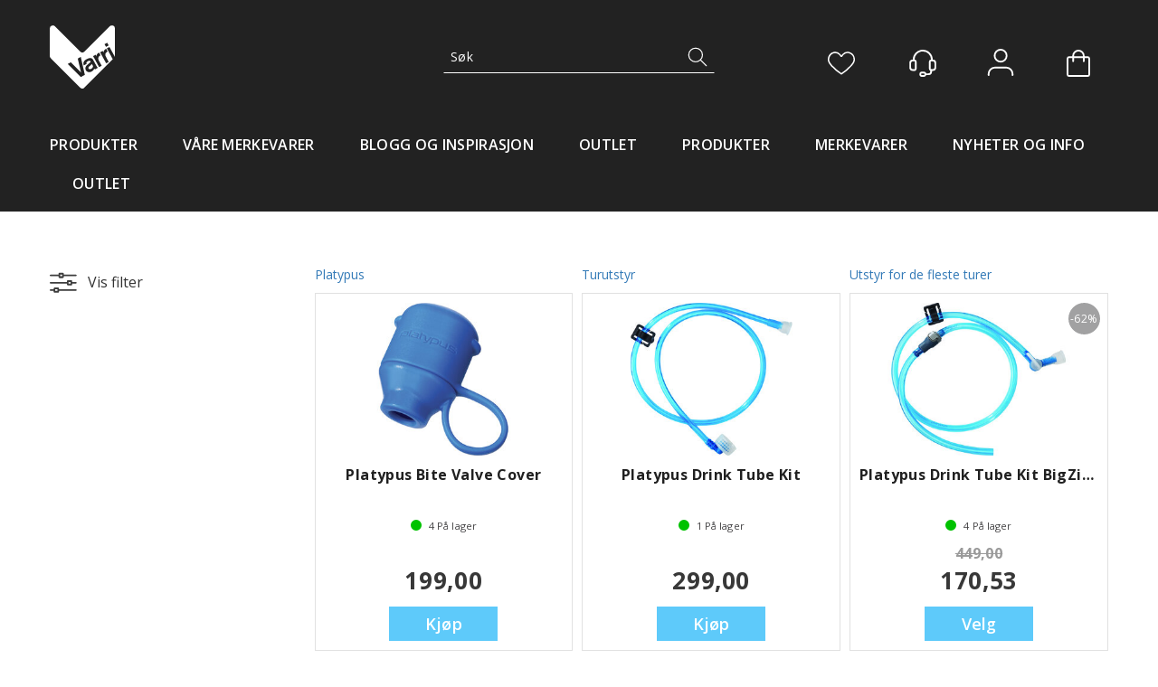

--- FILE ---
content_type: text/html; charset=utf-8
request_url: https://www.varri.no/search?q=platypus
body_size: 30632
content:


<!doctype html>

<html id="htmlTag" lang= "no">
<head id="ctl00_Head1"><meta http-equiv="X-UA-Compatible" content="IE=edge" /><meta charset="UTF-8" /><meta name="format-detection" content="telephone=no" /><meta name="viewport" content="width=device-width, initial-scale=1, shrink-to-fit=no"><title>S&#248;k - Varri</title><link id="ctl00_LnRss" rel="alternate" type="application/rss+xml" title="Produktnyheter" href="/WebPages/produkt/rss.aspx" /><meta name="robots" content="noodp, noydir"/>
<script type="text/javascript">
	WebFontConfig = {
		
			google: {
				families: ['Barlow:300,400,500,600,700:latin', 'Open+Sans:300,400,500,600,700:latin']
			},
		
    };

	(function(d) {
	            var wf = d.createElement('script'), s = d.scripts[d.scripts.length - 1];
	            wf.src = 'https://ajax.googleapis.com/ajax/libs/webfont/1.6.26/webfont.js';
	            wf.async = true;
	            s.parentNode.insertBefore(wf, s);
	        
	})(document); 


</script>
<link href="/dist/js/767.828ea4cd9e0f529efe62.css" rel="stylesheet" type="text/css" /><link href="/dist/js/main-styles.4cd52369d3da3f01b369.css" rel="stylesheet" type="text/css" /><link href="/dist/js/master-theme-styles-d4.1ba44434c16ca9bc728a.css" rel="stylesheet" type="text/css" /><link href="/api-no-session/stylesheet/combined/New.VarriD4.css?version=352" rel="stylesheet" type="text/css" /><link rel="shortcut icon" type="image/x-icon" href="/favicon.ico?dev=abcdefgh"></link><meta name="keywords" content="Søk,Hjem" /><meta name="robots" content="noindex, follow" /></head>
<body id="ctl00_MyBody" class=" hold-transition body-out search-result-page fav-body mc-filter-left layoutver4 lang-1 mobilemenu-sm sort-filter listtype-grid mode-normal www-varri-no customer-private body-department page-id-1003044  department-id-1003044 body-menu-level-1 search-expanded pagetype-Search d4-immediate-loading login-type-  not-logged-in img-module-ver-1   department-id-1003001 body-menu-level-0">
    <div id="cache-refresh-portal"></div>
<script type="text/javascript">
        window.D4LinkArraySetup = [];
        window.D4AiActive = true;
        window.D4AiRegisterStats = false;
    </script>
<script src="/scripts/storage.js?v=LRoFsfG_RvRw83zBr0u86eszmVwpW6P0qzdSOQymm8Y1" rel="preload" as="script"></script><script type="text/javascript">window.StorageService.storeScriptLookup([
  {
    "Key": "~/scripts/web.js",
    "Url": "/scripts/web.js?v=QkyVhntylUsXHngiKdnsEXi6z383k9n7oNWWAyVLTV01"
  },
  {
    "Key": "~/scripts/publisher.js",
    "Url": "/scripts/publisher.js?v=ajQA2E_uI_lk6ItZauezcn-jWYlh5Yujo-HX0Esnwgk1"
  },
  {
    "Key": "~/scripts/ckeditor.js",
    "Url": "/scripts/ckeditor.js?v=ajQA2E_uI_lk6ItZauezcn-jWYlh5Yujo-HX0Esnwgk1"
  },
  {
    "Key": "~/scripts/admin-panel.js",
    "Url": "/scripts/admin-panel.js?v=6vYtppKR-uHlYQ6ooFiHJNgLC3Uokh4xfM2hlNoKhWk1"
  },
  {
    "Key": "~/scripts/SearchDebug.js",
    "Url": "/scripts/SearchDebug.js?v=tUHGP6yeuYCobPqflJyA2g5mzjfAo16NrCl1pqlSe3w1"
  },
  {
    "Key": "~/scripts/FreightReport.js",
    "Url": "/scripts/FreightReport.js?v=ITKjvIK9Fe7cGgflEC1wlLa_KuVYRJc-ymH6jGmr9rQ1"
  },
  {
    "Key": "~/scripts/web-2016.js",
    "Url": "/scripts/web-2016.js?v=zzhpwnLCBMF1qGH50WAk_-LRSkn1cp5b69ILeZquI7I1"
  },
  {
    "Key": "~/scripts/web-defered-2016.js",
    "Url": "/scripts/web-defered-2016.js?v=LhLn109rY-6FXQofVA6SuMgSYH0OWs6Gc-cNM8kzZj41"
  },
  {
    "Key": "~/scripts/postloginview.js",
    "Url": "/scripts/postloginview.js?v=IruHMr9Jz70Q_OM0i1n6FSUz_jXZTOrwnZss5N-UZY41"
  },
  {
    "Key": "~/scripts/productlistbuy.js",
    "Url": "/scripts/productlistbuy.js?v=N6lU8XkeDT2SBsbiQ9SQqTsrqa9ZxQRl-Fb1oMM6JE41"
  },
  {
    "Key": "~/scripts/productlistfilter.js",
    "Url": "/scripts/productlistfilter.js?v=JG7sSyHNoiqYG4immpmC8dA_9spqBHxKE_8iCle31qI1"
  },
  {
    "Key": "~/scripts/productlistprice.js",
    "Url": "/scripts/productlistprice.js?v=JWnM-aEUAdHlY1reDgnUZmXdkeM7wgy56ZX_yz5wVZM1"
  },
  {
    "Key": "~/scripts/productlistfavorites.js",
    "Url": "/scripts/productlistfavorites.js?v=tMvAnRbpFibN4GPZBfkHsKmuS4plNyPOv8cXym2Z3jk1"
  },
  {
    "Key": "~/scripts/campaigncode.js",
    "Url": "/scripts/campaigncode.js?v=moTSX2rFSFRToSIXjyoe59UncSdHdPg1YgIjMppZRsE1"
  },
  {
    "Key": "~/scripts/product-info.js",
    "Url": "/scripts/product-info.js?v=hMtjvYjbpslKYfERrqcGSJSzQwWOp0A_JcCPKDR5_9k1"
  },
  {
    "Key": "~/scripts/common.js",
    "Url": "/scripts/common.js?v=BQlbHOdQJofmNew_lcknKyFa0p0cjXDQjiegQqleDuA1"
  },
  {
    "Key": "~/scripts/favorite.js",
    "Url": "/scripts/favorite.js?v=0XtC4FbPk0JL0uXY9PDVct8JsToe4vBi0P9KWF8A15I1"
  },
  {
    "Key": "~/scripts/autocampaigns.js",
    "Url": "/scripts/autocampaigns.js?v=rz_9LdSOEpQWlV3XqAKwH9e_9lR86FGFjunnGJ8TPUs1"
  },
  {
    "Key": "~/scripts/attributeselector.js",
    "Url": "/scripts/attributeselector.js?v=_C5tO9-x6E2-pG6Ih_YCdeKbCqRZdFsGgzrSjFVD98c1"
  },
  {
    "Key": "~/scripts/specialoffers.js",
    "Url": "/scripts/specialoffers.js?v=4m6NGxc_sm3dNDvyYnDk7ChpmIsEBg0PPKAIcSfmC1w1"
  },
  {
    "Key": "~/scripts/askforpriceview.js",
    "Url": "/scripts/askforpriceview.js?v=xBM0bHunlWH-jLkhygRotw2S5Hd6HqXr0jVKJmGLbHM1"
  },
  {
    "Key": "~/scripts/depid.js",
    "Url": "/scripts/depid.js?v=2s1i-xlG9hj_cEXLyCvQ7i3JqBmSa3PoqbZQ6ErOwqo1"
  },
  {
    "Key": "~/scripts/quantity-discount-2016.js",
    "Url": "/scripts/quantity-discount-2016.js?v=dUgAEglxPNdxF-1c7i26Odf3KqohMPu3DgJcEbsckjc1"
  },
  {
    "Key": "~/scripts/eniro.js",
    "Url": "/scripts/eniro.js?v=dY4dVF_qQ66zXDaddjqVjBgusbnaTUFXzqDC1BP0hxY1"
  },
  {
    "Key": "~/scripts/variantmatrixview.js",
    "Url": "/scripts/variantmatrixview.js?v=aLlx_kmEu_gJk06j_eu7GiByI65KQRv29FBRL_lcB3g1"
  },
  {
    "Key": "~/scripts/loginCheckoutView.js",
    "Url": "/scripts/loginCheckoutView.js?v=SR-8H-AhEZleqVREK00j-sX_y0QaCrz60hXUxzWByNk1"
  },
  {
    "Key": "~/scripts/web-4.0.js",
    "Url": "/scripts/web-4.0.js?v=q60SXHryH68Rp8tzMceellm3Q6ZtHSm380Z53PNwmZQ1"
  },
  {
    "Key": "~/scripts/storage.js",
    "Url": "/scripts/storage.js?v=LRoFsfG_RvRw83zBr0u86eszmVwpW6P0qzdSOQymm8Y1"
  },
  {
    "Key": "~/scripts/web-orderbook.4.0.js",
    "Url": "/scripts/web-orderbook.4.0.js?v=S3-e3e27mNnCzjfTvx40Yx_oPrmyEbbet0xautqaDdQ1"
  },
  {
    "Key": "~/scripts/orderbookManager.js",
    "Url": "/scripts/orderbookManager.js?v=xyqaoQatWwY-cXyVq0xWil6nOHEnV71oI2Ws6M8zSxM1"
  },
  {
    "Key": "~/scripts/gaia-all.js",
    "Url": "/scripts/gaia-all.js?v=rwmPuPOBUnaf7er1xDWzSoU94yDYTrM0Y7G0_TskBG81"
  },
  {
    "Key": "~/scripts/product-infoD4.js",
    "Url": "/scripts/product-infoD4.js?v=5391ASoy-7AReCMKeeXbgAu1xqHqvwTjdvZLdVoAqvc1"
  },
  {
    "Key": "~/scripts/web-defered-4.0.js",
    "Url": "/scripts/web-defered-4.0.js?v=uZ0XZAl_qybEwlOiCwXkPpH_HAR1rbNXteVrCRKfp8Y1"
  },
  {
    "Key": "~/scripts/productlistsorter.js",
    "Url": "/scripts/productlistsorter.js?v=i82VvJRNQ5Bq3zVzYKCmbEN4FaO46lvO2g4LxmJBaOk1"
  },
  {
    "Key": "~/scripts/bidbanner.js",
    "Url": "/scripts/bidbanner.js?v=LpSODu-M5cDOKLI_lAlSd6-GrD67d_fN5SQeR54mzQY1"
  },
  {
    "Key": "~/scripts/web-defered-giftcard.4.0.js",
    "Url": "/scripts/web-defered-giftcard.4.0.js?v=yieDEaVAauCC5XieHbnWLj_bBYN6OP-YJZGVdf3amuA1"
  },
  {
    "Key": "~/scripts/variantmatrixview-d4.js",
    "Url": "/scripts/variantmatrixview-d4.js?v=AsEWlV8BSrXrMc5bLiqKI60hNY0TfJ26b_1fIUTwLLY1"
  },
  {
    "Key": "~/scripts/customerregistration.js",
    "Url": "/scripts/customerregistration.js?v=Gq6b4sG0ExMITvNSoHHD0LVtI2atGngJHU9ane8CiRE1"
  },
  {
    "Key": "~/scripts/knockout.simplegrid.js",
    "Url": "/scripts/knockout.simplegrid.js?v=L0eFeIXNNCovuWuhmNs5qKWz-q9IKSNBQfEq4TeJzL41"
  },
  {
    "Key": "~/scripts/delete-customer.js",
    "Url": "/scripts/delete-customer.js?v=XvCQf3Enz2BuelHfpl2sF-3ESfSWFoESpib16ahbJmU1"
  },
  {
    "Key": "~/scripts/publisher-d4.js",
    "Url": "/scripts/publisher-d4.js?v=_zJi70PHlgZ1zqv49kDFX5E10sRbFl6MfmNnFKJUQqo1"
  },
  {
    "Key": "~/scripts/favorite-d4.js",
    "Url": "/scripts/favorite-d4.js?v=X_NBtcgGw9l2n7rjKXte9WyZWh5-USK9WQX--ueaQpc1"
  },
  {
    "Key": "~/scripts/giftcard-d4-purchase.js",
    "Url": "/scripts/giftcard-d4-purchase.js?v=HS97BERidq6r8LOsUcw1iNUdkC1fkUBNNyex4btBvtU1"
  },
  {
    "Key": "~/scripts/giftcard-d4-receipt.js",
    "Url": "/scripts/giftcard-d4-receipt.js?v=aocqH1kGgXovMtcvlKwIB4x8aTDqJvXGx4H559Ko9TA1"
  },
  {
    "Key": "~/scripts/giftcard-d4-portal.js",
    "Url": "/scripts/giftcard-d4-portal.js?v=fIcCy7mHFvZQRHfdVt7zJrzsY_UTQT5djU0wlIiPmNY1"
  },
  {
    "Key": "~/scripts/d4reviews.js",
    "Url": "/scripts/d4reviews.js?v=3w6MFIxFm3bVXaJbaP4poj3hAxYhAznm-rjEs3pi04Y1"
  },
  {
    "Key": "~/scripts/quantity-discount.js",
    "Url": "/scripts/quantity-discount.js?v=dUgAEglxPNdxF-1c7i26Odf3KqohMPu3DgJcEbsckjc1"
  },
  {
    "Key": "~/css/master/common.css",
    "Url": "/css/master/common.css?v=dhv_udQOYfADpvClGfxO5_ACfPivlNeSPdIN9gW7b141"
  },
  {
    "Key": "~/css/publisher/publisher.css",
    "Url": "/css/publisher/publisher.css?v=xd_MHEizfvjgFDOiJAD19COxFVOoErwzh-hXuCOFBck1"
  },
  {
    "Key": "~/css/menu.responsive.css",
    "Url": "/css/menu.responsive.css?v=UGbUNbO-JrDXBLzZKbQjJ7WoNx79JUnL47pj8W5e4xg1"
  }
]) </script><script src="/scripts/web-4.0.js?v=q60SXHryH68Rp8tzMceellm3Q6ZtHSm380Z53PNwmZQ1"></script>


	<!-- GTM Data Layer -->
	<script>
        window.dataLayer = window.dataLayer || [];
    </script>

	
		<script>
            dataLayer.push({
                'IsSpider': 'True',
                'loggedIn': 'False',
                'customerType': 'Privat',
                'PriceIncVat': 'True',
                'CustomerOrgNbr': '',
                'EAN': '',
                'Brand': '',
                'event': 'category',
                'customerID': '40001',
                'SiteType': 'd',
                'RetailPrice': '',
                'BreadCrumb': 'Hjem',
                'CustomerGroup': '',
                'PaymentMethod': '',
                'ProductID': '',
                'ProductAltId': '',
                'AllProductIds': [],
                'TransactionData': [ ]

            });
        </script>
	
		
			<script>
                dataLayer.push({
                    'ecomm_pagetype': 'category',
                    'ecomm_pcat': '',
                    'ecomm_pname': '',
                    'ecomm_pvalue': '',
                    'ecomm_totalvalue': '',
                    'ecomm_prodid': ''
                });
            </script>
		
		<script>
            dataLayer.push({
                'email': '',
                'FirstName': '',
                'Surname': '',
                'CompanyName': '',
                'ContactId': '',
                'CustomerOrgNbr': '',
                'PrivatePhoneNo': '',
                'DirectPhoneNo': ''
            });
        </script>
    
		<script>
            dataLayer.push({
                'Email_SHA256': '',
                'FirstName_SHA256': '',
                'Surname_SHA256': '',
                'CompanyName_SHA256': '',
                'PrivatePhoneNo_SHA256': '',
                'DirectPhoneNo_SHA256': ''
            });
        </script>
    

	<!-- GA4 dataLayer-->

    

	<!-- Google Tag Manager container script-->
	<script>
        
        const formHead = document.querySelector('head');
       

        formHead.addEventListener('readyForGtm', function(){
        
        (function(w, d, s, l, i) {
                    w[l] = w[l] || [];
                    w[l].push({
                        'gtm.start':
	                new Date().getTime(),

                event: 'gtm.js'
	        });
	        var f = d.getElementsByTagName(s)[0],
                j = d.createElement(s),
                dl = l != 'dataLayer' ? '&l=' + l : '';
            j.async = true;
	        j.src =
	            '//www.googletagmanager.com/gtm.js?id=' + i + dl;
            
	        f.parentNode.insertBefore(j, f);
	    })(window, document, 'script', 'dataLayer', 'GTM-TX4HFVBP');
            });

        
</script>

	<!-- End Google Tag Manager -->


<div id="d-size" class="hidden" data-size="lg" data-size-set="False"></div>

<div id="hidden-nodeid" style="visibility: hidden; height: 0px;">
    1003044
</div>
<div id="hidden-search-url" style="visibility: hidden; height: 0px;">/search</div>
<div id="hidden-theme" style="visibility: hidden; height: 0px;">
    New.VarriD4
</div>
<div id="hidden-images-sizes" style="visibility: hidden; height: 0px;">
    <script language="javascript" type="text/javascript">var _imageSizeList = new Array(32,64,128,256,480,768,992,1200);</script>
</div>

<!--Update icon start-->
<div id="UpdateIcon" style="display: none;" class="UpdateControlModal">
    <div class="UpdateControlModalContent2"></div>
</div>


<div id="rhs-popup-sidebar"></div>
<div id="center-tiny-popup"></div>
<span id="backorder-popup-parent"></span>
<div id="o-wrapper" class="o-wrapper">

<form name="form1" method="post" action="./search?q=platypus" id="form1">
<div>
<input type="hidden" name="__EVENTTARGET" id="__EVENTTARGET" value="" />
<input type="hidden" name="__EVENTARGUMENT" id="__EVENTARGUMENT" value="" />

</div>

<script type="text/javascript">
//<![CDATA[
var theForm = document.forms['form1'];
if (!theForm) {
    theForm = document.form1;
}
function __doPostBack(eventTarget, eventArgument) {
    if (!theForm.onsubmit || (theForm.onsubmit() != false)) {
        theForm.__EVENTTARGET.value = eventTarget;
        theForm.__EVENTARGUMENT.value = eventArgument;
        theForm.submit();
    }
}
//]]>
</script>



<script type="text/javascript">
//<![CDATA[
PageLoad(true);//]]>
</script>

    <input type="hidden" name="ctl00$EnsureGaiaIncludedField" id="ctl00_EnsureGaiaIncludedField" /><!-- Ikke fjern denne. Alle sider må minst inneholde 1 gaiakomponent så lenge vi bruker gaia-->
    
<div class="modal fade" id="center-popup" tabindex="-1" role="dialog" aria-labelledby="center-popup" aria-hidden="true">
	<div class="modal-dialog modal-lg">
		<div class="modal-content">
            <div class="lightbox-close" onclick="PubSub.publish(mcWeb.lightbox.events.onHideLightbox);" ></div>	      
			<div class="modal-body">
					<div id="refresh-center" class="refresh-center" style="display: none">
						<div class="refresh-center-item">
							<div class="refresh-center-ico"><i class="icon-spinner animate-spin"></i></div>
							<div class="refresh-txt">
								Oppdaterer, vennligst vent...
							</div>
						</div>
					</div>
				<div id="lightbox-placeholder" class="center-placeholder"></div>
				<div id="lightbox-placeholder2" class="center-placeholder"></div>
			</div>
		</div>
	</div>
</div>

<script language="javascript" type="text/javascript">
	jQuery(function () { mcWeb.hash.init(); });
</script>

    
    


<div id="InstSearchDiv" style="position:absolute; z-index:110;display: none;" class="stop-ajax-rendering">
		<div class="InstantSearch">
		    <div class="resultcolumn">
				<div  class="d4-instant-search-other-hits" data-bind="visible: OtherSearchesText().length > 0">
                    <h3 class="d4-instant-search-divider" data-bind="text: OtherSearchesText"></h3>
                </div>
                <div class="d4-instant-search-products" data-bind="visible: products().length > 0">
                    <h3 class="d4-instant-search-divider">Produkter</h3>
			        <table>
				        <tbody data-bind="template: { name: 'searchresult-template', foreach: products }, visible: products != null && products().length > 0">
				        </tbody>
					        <tfoot>
						        <tr data-bind="visible: TotalHits() > 0">
							        <td colspan="2" class="italic cursor">
								        Totalt antall treff:&nbsp;<span data-bind="text: TotalHits"></span>  
							        </td>

                                    <td colspan="2" class="italic cursor">
								        <a data-bind="event: {click:mcWeb.instantSearch.doSearch}" >Se hele resultatet...&nbsp;</a>  
							        </td>
						        </tr>
				        </tfoot>
			        </table>
                </div>
                <div  class="d4-instant-search-cat" data-bind="visible: ShowCategories()">
                    <h3 class="d4-instant-search-divider">Kategorier</h3>
                    <div data-bind="template: { name: 'searchresult-cat-template', foreach: categories }"></div>
                </div>
                <div class="d4-instant-search-brands" data-bind="visible: ShowBrands()">
                    <h3 class="d4-instant-search-divider">Merker</h3>
                     <div data-bind="template: { name: 'searchresult-brand-template', foreach: brands }"></div>
                </div>

                <div class="d4-instant-search-brands" data-bind="visible: ShowBrandNames()">
                    <h3 class="d4-instant-search-divider">Merkenavn</h3>
                     <div data-bind="template: { name: 'searchresult-brandname-template', foreach: brandnames }"></div>
                </div>

		        <div class="d4-instant-search-articles" data-bind="visible: ShowArticles() && TotalArticleHits() > 0 && ! ShowArticlesRHS()">
		            <h3 class="d4-instant-search-divider">Artikler</h3>
		            <div data-bind="template: { name: 'searchresult-article-template', foreach: articles }"></div>
		            Antall artikler funnet:&nbsp;<span data-bind="text: TotalArticleHits"></span>  
		        </div>
		    </div>
            <div class="instant-search-preview-column">
                <div class="d4-instant-search-preview d4-instant-search-loadbyajax" data-bind="visible: ShowPreview()">
                    <div id="ctl00_InstSrch_WPAInstantSearchPreview_Pnl2" class="load-first">

</div>

<div id="A565" class="load-later   is-system-area"><div id="Field_InstantSearchProductPreview2802_0" class=" NoSlide web-pub-field container field-container-2802  readonly layout-d4_x1" data-field-id="2802" data-popup="0" data-popup-plc="0" data-lt="53" data-sf="0">
	<div class="row">
		<div id="A565F2802N1003044" class="ajax-field inner-layout-container loaded" data-use-specific-layout="False" data-plid="0" data-area-id="InstantSearchProductPreview" data-field-id="2802" data-userkey="2802" data-node-id="1003044" data-manufacturerid="0" data-loaded-status="True" data-layoutid="120029" data-sf="0" data-listing-type="53" data-fieldcontainerid="2802">

		</div>
	</div>
</div></div>


                </div>
		        <div class="d4-instant-search-accessories d4-instant-search-loadbyajax" data-bind="visible: ShowAccessories">
		            <h3 class="d4-instant-search-divider">Tilbehør</h3>
		            <div id="ctl00_InstSrch_WPAInstantSearchAccessories_Pnl2" class="load-first">

</div>

<div id="A566" class="load-later   is-system-area"><div id="Field_InstantSearchProductAccessories2803_0" class=" NoSlide web-pub-field container field-container-2803  readonly layout-d4_x4" data-field-id="2803" data-popup="0" data-popup-plc="0" data-lt="3" data-sf="0">
	<div class="row">
		<div id="A566F2803N1003044" class="ajax-field inner-layout-container loaded" data-use-specific-layout="False" data-plid="0" data-area-id="InstantSearchProductAccessories" data-field-id="2803" data-userkey="2803" data-node-id="1003044" data-manufacturerid="0" data-loaded-status="True" data-layoutid="120032" data-sf="0" data-listing-type="3" data-fieldcontainerid="2803">

		</div>
	</div>
</div></div>


                </div>
		        <div class="d4-instant-search-alternatives d4-instant-search-loadbyajax" data-bind="visible: ShowAlternatives">
		            <h3 class="d4-instant-search-divider">Alternativer</h3>
		            <div id="ctl00_InstSrch_WPAInstantSearchAlternative_Pnl2" class="load-first">

</div>

<div id="A567" class="load-later   is-system-area"><div id="Field_InstantSearchProductAlternatives2804_0" class=" NoSlide web-pub-field container field-container-2804  readonly layout-d4_x4" data-field-id="2804" data-popup="0" data-popup-plc="0" data-lt="2" data-sf="0">
	<div class="row">
		<div id="A567F2804N1003044" class="ajax-field inner-layout-container loaded" data-use-specific-layout="False" data-plid="0" data-area-id="InstantSearchProductAlternatives" data-field-id="2804" data-userkey="2804" data-node-id="1003044" data-manufacturerid="0" data-loaded-status="True" data-layoutid="120032" data-sf="0" data-listing-type="2" data-fieldcontainerid="2804">

		</div>
	</div>
</div></div>


                </div>

                <div class="d4-instant-search-articles d4-instant-search-loadbyajax" data-bind="visible: ShowArticlesRHS">
		            <h3 class="d4-instant-search-divider">Artikler</h3>
		            <div id="ctl00_InstSrch_WPAInstantSearchArticles_Pnl2" class="load-first">

</div>

<div id="A612" class="load-later  is-advanced-area "></div>


                    Antall artikler funnet:&nbsp;<span data-bind="text: TotalArticleHits"></span>  
                </div>
            </div>
            
		    <script type="text/html" id="searchresult-article-template">
		        <span class="d4-instant-search-article">
		            <a class="NoUnderLine" data-bind="attr:{ href: ArticleLink, tabindex: TabIndex}">
		                <span  data-bind="html: ArticleTitle"></span>
		            </a>
		        </span>
		    </script>
            
		    <script type="text/html" id="searchresult-cat-template">
                <span class="d4-instant-search-category">
                    <a class="NoUnderLine" data-bind="attr:{ href: CatLink, tabindex: TabIndex}">
                        <span  data-bind="html: CatName"></span>(<span  data-bind="text: CatCount"></span>)
                    </a>
                </span>
            </script>
            
		    <script type="text/html" id="searchresult-brand-template">
		        <span class="d4-instant-search-brand">
		            <a class="NoUnderLine" data-bind="attr:{ href: BrandLink, tabindex: TabIndex}">
		            <span  data-bind="html: BrandName"></span>(<span  data-bind="text: BrandCount"></span>)
		          </a>
                </span>
		    </script>

            <script type="text/html" id="searchresult-brandname-template">
		        <span class="d4-instant-search-brand">
		            <a class="NoUnderLine" data-bind="attr:{ href: BrandLink, tabindex: TabIndex}">
		            <span  data-bind="html: BrandName"></span>
		          </a>
                </span>
		    </script>

			<script type="text/html" id="searchresult-template">
				<tr data-bind="css: { 'active': $parent.CurrentPlid() == ProduktLagerID}">
					<td class="Left">
						<div class="ProduktImg" data-bind="html: ImageTag"></div>
					</td>
					<td>
						<a class="NoUnderLine" data-bind="attr:{ href: ProduktLink, tabindex: TabIndex}, event: {mouseover:$parent.PreviewCurrentProduct}">
							<span data-bind="html: ProduktDesc1"></span><br />
							<span  data-bind="html: ProduktDesc2"></span>
						</a>
					</td>
                    <td>
                        <span class="bold" data-bind="html: Price"></span>
                    </td>
                    <td>
                        <button type="button" class="btn btn-default preview-button" title="Quick View+" data-bind="event: {click:$parent.PreviewCurrentProduct}" ><i class="glyphicon glyphicon-info-sign"></i></button>
                    </td>
				</tr>    
			
		    </script>

		</div>
	</div> 
		
	
  
	


    <div class="wrapper">

        

        <!-- Content Wrapper. Contains page content -->
        <div class="content-wrapper">
            <header class="headroom header--fixed hide-from-print  m-header-dock" role="banner">


                <div class="container header-inner">
                    <div class="row">

                        


                        
                            <div class="top-menu">
                                

<div class="TopMenu">

	
			<h3 class="TopMenuItem sid-1000007">
				
				

				<a class='InfoMenu '
				  style=''
					href='/kundesenter' 
					target='_self'
					title=''
				>Kundesenter</a>
			</h3>
		<img id="ctl00_CPHDptMnu_ctl00_RepeaterProductMenu_ctl01_ImageSepImg" class="ImageSepImg" src="App_Themes/Demonstrare4Dummy/Images/SeperatorArrow.gif" alt="|" style="border-width:0px;" />
			<h3 class="TopMenuItem sid-1000009">
				
				

				<a class='InfoMenu '
				  style=''
					href='/kontaktoss' 
					target='_self'
					title=''
				>Om Varri</a>
			</h3>
		

	
	
</div>

                            </div>
                        

                        <div style="clear: both"></div>

                        <a class="header-logo" href="/" ><img class="HeaderLogo" src="/App_Themes/MASTER/images/1px_transparent.png" alt="Tilbake til forsiden!" ></a>

                        <div class="header-main fav-header">

                            
                                <div class="login-container">
                                    

<div class="login-details">
    <a id="customerServiceLink" class="kundersenterIcon" rel="nofollow" aria-label="Kundesenter" href="/kundesenter"></a>
    <a id="loginuser" class="LoginUserInfo" aria-label="Login user info" href="/kundesenter"></a>
    
</div>
<div id="loginout-content" class="LogInButtonContainer" ><a id="loginout" class="LogInButton" href="#login">Logg inn</a>
</div>

                                </div>
                            
                            <div id="m-search">
                                <i class="icon-search"></i>
                            </div>

                            <div class="small-cart-onpage">
                                <div id="smallcart-page"><div class="smallcart-content"><div id="mcweb-cartsmall-cartsmall" class="knockout-bind">
	



<div class="cart-small-links cart-small-favorite pull-right col-xs-12">


    <div class="cart-small-fav" data-bind="visible: (favoriteCount() > -1 && isVisible())" style="display: none;">
        <a class="btn-fav-cart btn btn-link" data-bind="attr: { href: favoriteCartUrl }">
            <i class="glyphicon " data-bind="css: { 'glyphicon-heart-empty heart-empty': favoriteCount() < 1, 'glyphicon-heart heart-full': favoriteCount() > 0 }"></i>
            <span class="fav-cart-text" data-bind="visible: favoriteCount() > 0, text: favoriteCount()"></span>
        </a>
    </div>
    

    <div class="cart-small" role="region" aria-label="Shopping Cart" data-bind="css: { 'btn-group': cartItems().length > 0 }">
        <!-- EJ 133650 : Removed data-trigger="focus", causes problems with CNET -->
        <a tabindex="0" class="cart-small-trigger btn btn-default" data-bind="visible: cartItems().length >= 0, css: { 'cart-small-has-item': cartItems().length > 0 }, popover: { html: true, titleid: 'small-cart-title', contentid: 'small-cart-content', contentClass: 'cart-small-popover' + (OrderbookActive ? ' cart-small-orderbook' : '') }"
            style="display: none; border: none;">

            <span class="cart-small-icon">
                <i class="icon-basket" data-bind="visible: isVisible()" style="display: none;"></i>
            </span>

            <span class="cart-small-empty" data-bind="visible: (cartItems().length < 1 && isVisible() && isCartItemsSet() && OrderbookDate() == '')" style="display: none;">
                Ingen varer i handlevognen
            </span>
            <span class="cart-small-empty" data-bind="visible: (cartItems().length < 1 && isVisible() && isCartItemsSet() && OrderbookDate() != '')" style="display: none;">
                Ingen varer i ordreboka
            </span>
            <span class="cart-small-empty" data-bind="visible: (cartItems().length < 1 && isVisible() && isCartItemsSet() && OrderbookDate() != '' && orderbooks() != null && orderbooks().length > 0), text: cartName" style="display: none;"></span>

            <span class="cart-small-load" data-bind="visible: !isVisible()">
                <i class="icon-spinner animate-spin"></i>
            </span>
            <span class="cart-small-items" data-bind="visible: (cartItems().length > 0 && isVisible())" style="display: none;">
                <span class="cart-small-count" data-bind="text: itemCount()"></span>
                <span class="cart-small-product" data-bind="visible: (itemCount() == 1 && isVisible())">
                    produkt
                </span>
                <span class="cart-small-product" data-bind="visible: (itemCount() > 1 && isVisible())">
                    produkter
                </span>

                <span class="cart-small-product-txt" data-bind="css: { 'inkvat': chkPriceIncExVat() }">
                    <!-- ko if: (!chkPriceIncExVat() && !showLeasingCosts()) -->
                    <span class="small-cart-before-sum">(</span><!--ko text: priceTotalProductExVatLessDiscounts  --><!--/ko--><span class="small-cart-after-sum">)</span>
                    <!-- /ko -->
                    <!-- ko if: (chkPriceIncExVat() && !showLeasingCosts()) -->
                    <span class="small-cart-before-sum">(</span><!--ko text: priceTotalProductInkVatLessDiscounts --><!--/ko--><span class="small-cart-after-sum">)</span>
                    <!-- /ko -->
                    <!-- ko if: showLeasingCosts() -->
                    <span class="small-cart-before-sum">(</span><!--ko text: LeasingTermAmountExVat  --><!--/ko--><span class="small-cart-after-sum">)</span>                  
                    <!-- /ko -->
                </span>
            </span>

            <span class="cart-small-togle-icon" data-bind="visible: cartItems().length > 0, css: { 'cart-small-togle-open': popoverOpen() }" style="display: none;">
                <span class="caret"></span>
            </span>

        </a>
        <a class="cart-small-goto-checkout btn btn-primary" aria-label="Go to Checkout" aria-controls="checkout-page" data-bind="click: onClickGoToCheckout, visible: cartItems().length > 0" style="display: none;">
            <span>Til kassen</span>
        </a>
    </div>


    <div id="small-cart-title" class="cart-small-trigger-title hide">
        <div class="close" aria-label="Close" role="button" data-bind="click: $root.onClose"><span aria-hidden="true">&times;</span></div>
        <div data-bind="visible: orderbooks().length > 0" class="btn-group" role="group" aria-label="...">
            <button type="button" class="btn btn-default" data-bind="event: { click: doShowActiveCart }, css: { active: !showOrderbookSummary() } ">
                Aktiv leveringsdato
            </button>
            <button type="button" class="btn btn-default" data-bind="event: { click: doShowOrderbookSummary }, css: { active: showOrderbookSummary() } ">
                Leveringsdatoer
            </button>
            <button type="button" class="btn btn-default" data-bind="event: { click: doRedirectToOrderOverviw }">
                Ordre oversikt
            </button>
        </div>
        <div class="row">
            <div class="pull-left" data-bind="visible: !showOrderbookSummary()">
                <span data-bind="visible: orderbooks().length == 0">
                    Handlevogn
                </span>
            </div>
            <div class="pull-right" data-bind="visible: cartItems().length > 0 && !showOrderbookSummary()" style="display: none;">
                <!--ko text: itemCount() -->
                <!--/ko-->
                varer i handlevognen
                <span data-bind="visible: orderbooks().length > 0, text: displayDate "></span>
            </div>
        </div>
    </div>
    <div class="cart-small-trigger-content hide" id="small-cart-content">
        <div class="panel-body">
            <div class="row">
                <div class="pull-left col-xs-12" data-bind="visible: !showOrderbookSummary()">
                    <div data-bind="visible: orderbooks().length > 0">
                        <div class="dropdown">
                            <button class="btn btn-default dropdown-toggle" type="button" id="ddl-carts" data-toggle="dropdown" aria-haspopup="true" aria-expanded="true">
                                <span data-bind="text: displayDate"></span><span class="caret"></span>
                            </button>
                            <ul class="dropdown-menu" aria-labelledby="ddl-carts">
                                <!-- ko template: { name: 'orderbook-list-template', foreach: orderbooks} -->
                                <!-- /ko -->
                            </ul>
                        </div>
                    </div>
                </div>
            </div>
            <div data-bind="visible: !showOrderbookSummary()" class="cart-small-orderbook-summary">
                <!-- ko template: { name: smallCartItemTemplate(), foreach: cartItemsToShow} -->
                <!-- /ko -->
                <a href="#" data-role="none" data-ajax="false" class="cart-show-all-items cart-small-tocart" data-bind="click: onClickGoToCart, visible: (cartItems().length > 0 && numberOfItemsToShow() > 0 && cartItems().length > numberOfItemsToShow())">
                    Klikk her for å se alle
                </a>

                <div class="small-cart-empty-items" data-bind="visible: cartItems().length < 1">
                    Handlevognen er tom.
                </div>

            </div>

            <div class="cart-small-orderbook-summary" id="small-cart-orderbook-summary" data-bind="visible: showOrderbookSummary()"></div>
        </div>
        <div class="panel-footer" data-bind="visible: !showOrderbookSummary()">
            <div class="row cart-small-footer">
                <div class="row">
                    <div class="form-inline col-xs-5">
                        <div class="checkbox cart-small-vat" data-bind="visible: showIncVatCheckbox">
                            <label>
                                <input id="price-inc-ex-vat" type="checkbox" name="price-inc-ex-vat" value="" data-bind="checked: chkPriceIncExVat, click: $root.onClickVat.bind($root), enable:!disableIncExVatChange ">
                                Priser inkl. mva.
                            </label>
                        </div>
                        <div class="checkbox cart-small-vat" data-bind="visible: showPriceDisplayControls">
                            <label>
                                <input type="checkbox" name="price-show-veil-pris" value="" data-bind="checked: chkShowVeilPris, click: $root.onClickVeil.bind($root), visible: showPriceDisplayControls">
                                Veil.
                            </label>
                        </div>
                        <div class="checkbox cart-small-vat" data-bind="visible: showPriceDisplayControls">
                            <label>
                                <input type="checkbox" name="price-hide-customer-price" value="" data-bind="checked: chkHideCustomerPice, click: $root.onClickHideCustomerPrice.bind($root)">
                                Skjul Netto
                            </label>
                        </div>
                    </div>
                    <div class="col-xs-7 cart-small-total" data-bind="visible: cartItems().length > 0" style="display: none;">
                        <div class="cart-small-total-txt pull-right">

                            <div data-bind="visible: showLeasingCosts">
                                <span class="cart-small-total-txt-1">
                                    Totalt eks. mva
                                </span>
                                <span class="cart-small-total-exvat" data-bind="text: LeasingTermAmountExVat"></span>

                                <span class="cart-small-orpaynow-txt">
                                    Eller kjøp nå for
                                </span>
                                <span class="cart-small-orpaynow-total" data-bind="visible:smallCartFees, click: switchToPayNow">
                                    <span class="cart-small-total-exvat" data-bind="visible: (!chkPriceIncExVat() && invoiceFee()), text: priceTotal"></span>
                                    <span class="cart-small-total-inkvat" data-bind="visible: (chkPriceIncExVat() && invoiceFee() && summarySumAfterCostReductionsIncVat().length <= 0), text: priceTotalInkVat"></span>
                                <span class="cart-small-total-inkvat" data-bind="visible: (chkPriceIncExVat() && invoiceFee() && summarySumAfterCostReductionsIncVat().length > 0), text: summarySumAfterCostReductionsIncVat"></span>
                                </span>
                                <span class="cart-small-orpaynow-total" data-bind="visible:!smallCartFees, click: switchToPayNow">
                                    <span class="cart-small-total-exvat" data-bind="visible: (!chkPriceIncExVat()), text: priceTotalProducts"></span>
                                    <span class="cart-small-total-inkvat" data-bind="visible: (chkPriceIncExVat() && summarySumAfterCostReductionsIncVat().length <= 0), text: priceTotalProductsInkVat"></span>
                                    <span class="cart-small-total-inkvat" data-bind="visible: (chkPriceIncExVat() && summarySumAfterCostReductionsIncVat().length > 0), text: summarySumAfterCostReductionsIncVat"></span>
                                </span>
                                
                            </div>

                            

                            <div id="ctl00_CartSmall1_ctl00_ctl02_NoFees" data-bind="visible: doNotShowLeasingCosts">
                                <!-- Total without Fee Start -->
                                <span class="cart-small-total-txt-1" data-bind="visible: !chkPriceIncExVat()">
                                    Totalt eks. mva
                                </span>
                                <span class="cart-small-total-exvat" data-bind="visible: (!chkPriceIncExVat()), text: priceTotalProducts"></span>

                                <!-- InkVat -->
                                <span class="cart-small-total-txt-1" data-bind="visible: chkPriceIncExVat() ">
                                    Totalt ink. mva
                                </span>
                                <span class="cart-small-total-inkvat" data-bind="visible: (chkPriceIncExVat() && summarySumAfterCostReductionsIncVat().length <= 0), text: priceTotalProductsInkVat"></span>
                                <span class="cart-small-total-inkvat" data-bind="visible: (chkPriceIncExVat() && summarySumAfterCostReductionsIncVat().length > 0), text: summarySumAfterCostReductionsIncVat"></span>
                                
                                <span class="cart-small-or-leasing-txt" data-bind="visible: (LeasingTermAmountExVat().length > 0)">
                                    Eller leasing for
                                </span>
                                <span class="cart-small-total-leasing-cost" data-bind="text: LeasingTermAmountExVat, click: switchToLeasing"></span>
                                
                                <!-- Total without Fee  End -->
                                
                            </div>
                        </div>
                        <div class="cart-small-total-discount pull-right" data-bind="visible: giftVoucherUsedValue() !== null && giftVoucherUsedValue().length > 0">
                        
                            <span class="cart-small-total-discount-txt" data-bind="visible: chkPriceIncExVat">
                                    Kampanjefradrag
                                </span>
                            <span class="cart-small-total-discount-value" data-bind="visible: chkPriceIncExVat(), text: giftVoucherUsedValue"></span>
                            <span class="cart-small-total-discount-txt" data-bind="visible: !chkPriceIncExVat()">
                                    
                                </span>
                            <span class="cart-small-total-discount-value" data-bind="visible: !chkPriceIncExVat(), text: giftVoucherUsedValueExVat"></span>                            
                        </div>         
                        <div class="cart-small-total-discount pull-right" data-bind="visible: giftVoucherUsedValue() !== null && giftVoucherUsedValue().length > 0">
                            <span class="cart-small-total-after-discount-txt" data-bind="visible: chkPriceIncExVat()">
                                    Totalt eks. fradrag
                            </span>
                            <span class="cart-small-total-after-discount-txt" data-bind="visible: !chkPriceIncExVat()">
                                    Total eks. fradrag
                            </span>
                            <span class="cart-small-total-after-discount-value" data-bind="visible: chkPriceIncExVat(), text: priceTotalProductInkVatLessDiscounts"></span>
                            <span class="cart-small-total-after-discount-value" data-bind="visible: !chkPriceIncExVat(), text: priceTotalProductExVatLessDiscounts"></span>
                        </div>
                    </div>
                </div>

                <div class="row cart-small-button">
                    <div class="col-xs-6" data-bind="visible: showGoToCart" style="display: none;">
                        <button type="button" href="#" data-role="none" data-ajax="false" class="btn btn-default btn-block cart-small-tocart" aria-label="Go to Cart" data-bind="click: onClickGoToCart, visible: (cartItems().length > 0)">
                            Til handlevogn
                            <span data-bind="visible: orderbooks().length > 0 && OrderbookDate() != null && OrderbookDate().length > 0, text: displayDate"></span>
                        </button>
                    </div>
                    <div class="col-xs-6" data-bind="visible: showGoToCheckout" style="display: none;">
                        <button type="button" href="#" data-role="none" data-ajax="false" class="btn btn-primary btn-block cart-small-tocheckout" aria-label="Go to Checkout" data-bind="click: onClickGoToCheckout, visible: (cartItems().length > 0)">
                            Til kassen
                            <span data-bind="visible: orderbooks().length > 0 && OrderbookDate() != null && OrderbookDate().length > 0, text: displayDate"></span>
                        </button>
                    </div>
                </div>
            </div>
        </div>
    </div>
</div>




<script type="text/html" id="orderbook-list-template">
    <li><a href="#" data-bind="css: { 'cart-orderbook-item': true, 'selected': Selected }, attr: { value: WebCartId }, text: DisplayDate, click: $root.onSelectCart" ></a></li>
</script>


<script type="text/html" id="cartsmallitem-template">
    <div class="row cart-small-items">
        <div class="col-xs-8 cart-desc">
            <img data-bind="attr: { src: ProductImage }, click: $root.onClickProductLink" class="img-responsive" />
            <p class="cart-item-header" data-bind="text: ProductDesc1, click: $root.onClickProductLink"></p>
        </div>

        <div class="col-amount-xs col-xs-1">
            <p class="cart-item-quantity" data-bind="text: Quantity"></p>
        </div>

        <div class="col-xs-3 cart-price">
            <p class="col-price">
                <span class="price" data-bind="text: Price1, visible: AmountAfterReductionIncVat().length <= 0"></span>
                <span class="price" data-bind="text: AmountAfterReductionIncVat, visible: AmountAfterReductionIncVat().length > 0"></span>
            </p>
            <p class="col-delete">
                <a href="#" data-bind="click: $root.onClickRemove"><i class="icon-cancel-circled"></i></a>
            </p>
        </div>
        <div class="clearfix col-xs-12">
            <div class="row-line" data-bind="css: { 'last-row': $index() == $parent.cartItems().length - 1 }"></div>
        </div>

    </div>
</script>

<script type="text/html" id="cartsmallitem-leasing-template">
    <div class="row cart-small-items">
        <div class="col-xs-8 cart-desc">
            <img data-bind="attr: { src: ProductImage }, click: $root.onClickProductLink" class="img-responsive" />
            <p class="cart-item-header" data-bind="text: ProductDesc1, click: $root.onClickProductLink"></p>
        </div>

        <div class="col-amount-xs col-xs-1">
            <p class="cart-item-quantity" data-bind="text: Quantity"></p>
        </div>

        <div class="col-xs-3 cart-price">
            <p class="col-price">
                <span class="price" data-bind="text: LeasingTotalCost"></span>
            </p>
            <p class="col-delete">
                <a href="#" data-bind="click: $root.onClickRemove"><i class="icon-cancel-circled"></i></a>
            </p>
        </div>
        <div class="clearfix col-xs-12">
            <div class="row-line" data-bind="css: { 'last-row': $index() == $parent.cartItems().length - 1 }"></div>
        </div>

    </div>
</script>
<script type="text/javascript">jQuery(function () {
loadModule(mcWeb.cartsmall, 'cartsmall', 'mcweb-cartsmall-cartsmall', null, {"IsLoggedIn":false,"ShowCartCollapsed":false,"ShowRemoveCart":false,"ShowContinueShoping":false,"ShowGoToCheckout":true,"ShowLinkTop":false,"ShowAmountsBottom":false,"ShowCartAlteration":false,"ShowMessageToSalesDep":false,"ShowDiscountCode":false,"ShowPriceIncExVat":true,"ShowRemoveButton":false,"ShowCart":false,"ShowInvoiceFee":false,"ShowGoToCart":true,"ShowTotalInkCarrier":false,"ShowShipment":false,"ShowRegistrationType":false,"HrefLogin":null,"InlineEditor":false,"ShowPriceDisplayControls":false,"ShowVeilPrisValue":true,"HideCustomerPriceValue":false,"ShowCartItemInfo":0,"ShowSeparateFraktFakturaCost":false,"NbrOfDecimals":0,"QuantityMaxlength":0,"FavoriteCartUrl":"/mine-favoritter","OfferCartUrl":"/kundesenter/ordrehistorikk/tilbudsstatus","SmallCartItemsToShow":0,"DecimalsQuantity":2,"ShowAddToFavorite":true,"PopupTime":1000,"MinimumSessionTimeoutUponLoginOrPurchase":0,"MaximumSessionTimeoutWhenNotLoggedInAndEmptyCart":0,"SessionEndPopupTime":0,"IsBedrift":false,"QuantityStepValue":0.0,"PackageSizeMode":0,"OrderRefRequired":false,"ShowExternalCheckout":false,"DisableIncExVatChange":false,"HideSomePricesForMport":false,"CampaingVoucherCanDeductSpecialFees":false,"ShowRRP":false,"SmallCartFees":false,"ShowIncVatCheckbox":true,"GiftcardsEnabled":false});
});
</script>
</div></div></div>
                            </div>
                           
                            
                            
                            <div class="container-top-menu ">
                                <div class="bar1"></div>
                                <div class="bar2"></div>
                                <div class="bar3"></div>
                            </div>

                            <a href="/" class="home" aria-label="Home">
                                <i class="icon-left-circled2" aria-hidden="true"></i>
                            </a>

                            


<input type="submit" value="test" style="display: none;" />
<!--Hindrer submit av søk når man trykker enter i antallboksen m.fl. -->

<div id="ctl00_Search1_SearchBox_Srch" class="HeaderSearch">
	

    <script type="text/javascript">
jQuery(function() {
mcWeb.instantSearch.search('ctl00_Search1_SearchBox_InstSearchTB', true)});
</script>
    


    <table border="0" cellpadding="0" cellspacing="0">
        <tr>
            <td class=" main-search-a">                
                <i class="close-instant-search icon-cancel" type="image" id="CloseSearchButton" alt="Lukk" onclick="mcWeb.instantSearch.clearAndFocus('ctl00_Search1_SearchBox_InstSearchTB', event); "></i>
                <input name="ctl00$Search1$SearchBox$InstSearchTB" type="search" id="ctl00_Search1_SearchBox_InstSearchTB" autocomplete="off" placeholder="Søk" onclick="mcWeb.instantSearch.focusOnSearch(event, this);" class="TextBoxSearchDisable main-search-type" autocorrect="off" tabindex="0" onfocus="mcWeb.instantSearch.setSearchBoxCoord(event,this);" spellcheck="false" autocapitalize="off" onfocusout="mcWeb.instantSearch.onFocusOut(event, this);" />
            </td>
            
            <td class="main-search-b">
                
                
                
                    <div class="search-btn" onclick="mcWeb.instantSearch.doSearch(); return false;" TabIndex="0">
                        <span class="search-btn-text">Søk</span>
                        <i class="icon-search"></i>
                   </div>
                
            </td>
        </tr>
    </table>


</div>
<input type="hidden" id="InstSearchX" name="InstSearchX" />
<input type="hidden" id="InstSearchY" name="InstSearchY" />

<script language="javascript" type="text/javascript">

    jQuery(function () {
        mcWeb.instantSearch.load();

        function focusOnSearch(obj) {
            obj.className = "TextBoxSearchEnable main-search-type";
            obj.value = "";
            jQuery("[id$='ctl00_Search1_SearchBox_InstSearchTB']").val("");
        }

        function changeSticky(searchBoxID, stickyCheckBox, panel) {
            if (stickyCheckBox.checked) {
                jQuery(stickyCheckBox).attr('class', 'FixedStickyCheckBox');
                jQuery('#' + panel).attr('class', 'HeaderSearch FixedSearchBox');
                jQuery('#' + searchBoxID).attr('onfocus', 'mcWeb.instantSearch.setSearchBoxCoordFixed(event,this,\'\');');
            } else {
                jQuery(stickyCheckBox).attr('class', '');
                jQuery('#' + panel).attr('class', 'HeaderSearch');
                jQuery('#' + searchBoxID).attr('onfocus', 'mcWeb.instantSearch.setSearchBoxCoord(event,this,\'\');');
            }
        }
    });
</script>


                            <div class="DoNotShowPricesSpan">
                                
                            </div>


                        </div>

                        <div id="ctl00_HeaderPublishAreaContainer" class="HeaderPublishAreaContainer">
	
                            <div id="ctl00_HeaderPublishArea_Pnl2" class="load-first">

	</div>

<div id="A516" class="load-first  "></div>


                        
</div>

                        <div style="clear: both"></div>
                    </div>
                </div>
            </header>
        
            <div class="menu-container">
                <div class="container menu-inner">
                    <div class="row">
                        <div id="SubMenuArea" class="SubMenuArea ">

                            
                            <div id="menu-placeholder"></div>
                            
   
    <div id="hamburgerMenu" class="navbar navbar-default mcm">
        <ul class="nav navbar-nav first-level" data-role="none">
            <!-- ko template: { name: 'firstlevel-template', foreach: firstlevelNodes} -->
            <!-- /ko -->
        </ul>
        <div id="burger-menus" data-bind="visible: selectedNodes().length>0, attr: { 'class': (firstSelectedNodeId() !== null) ? firstSelectedNodeCssClass() : '' }">
            <!-- ko template: { name: 'submenu-template', foreach: selectedNodes} -->
            <!-- /ko -->
        </div>

    </div>

    <script type="script/template" id="submenu-template">
        <ul class="hm-submenu">
        <!-- ko if: ($root.firstSelectedNodeId() == nodeId() && $root.firstSelectedNode() !== null) -->
            <!-- ko template: { name: 'submenu-title-template', data: $root.firstSelectedNode} -->
            <!-- /ko -->
        <!-- /ko -->
            <!-- ko template: { name: 'submenu-item-template', foreach: Children} -->
            <!-- /ko -->
        </ul>
    </script>

    <script type="script/template" id="submenu-item-template">
            <li>
                <a data-bind="
        attr: { 'class': CssClass,
                href: Url,
                title: ToolTip},
        css: {'Selected': $parent.selectedId() == $data.WebSiteMapNodeID }, 
        text: Title, 
        target: Target,         
        event: { mouseover: $root.triggerSubMenu, mouseout: $root.SubMenuOut}, 
        clickBubble: false"></a>
                <i data-bind="visible: HasChildren, click: $root.triggerSubMenu" class="glyphicon glyphicon-chevron-right"></i>
            </li>
    </script>

    <script type="script/template" id="submenu-title-template">
            <li data-bind="if: Url">
                <a data-bind="
        attr: { 'class': 'title',
                href: Url,
                title: ToolTip},
        text: Title, 
        target: Target,         
        event: { mouseover: $root.titleTrigger}"></a>
            </li>
    </script>

    <script type="script/template" id="firstlevel-template">
            <li class="dropdown mcm-fw ">
                <a data-bind="
        attr: { 'class': CssClass,
                href: Url,
                title: ToolTip},
        css: {'Selected': $parent.firstSelectedNodeId() == $data.WebSiteMapNodeID }, 
        text: Title, 
        target: Target,   click: HasChildren ? $root.triggerSubMenu : null, clickBubble: HasChildren ? false : true"></a>
            </li>
    </script>

                            
                        </div>
                    </div>
                </div>

                

            </div>

            <div class="slideshow-container">
                <!-- Publish area right under the departmentmenu -->
                <div id="ctl00_AreaSlidesTopVisible" class="SlideshowContainer">
	
                    <div id="ctl00_WebPubArea1_Pnl2" class="load-first">

	</div>

<div id="A498" class="load-first  "></div>


                
</div>
            </div>

            <div class="breadcrumb-container">
                <div class="container breadcrumb-inner">
                    <div class="row">
                        <div class="breadcrumb-content">
                            
                        </div>
                    </div>
                </div>
            </div>

            <div class="main-container">
                <div id="ctl00_MainContainerCenter" class="container main-inner">
                    <div class="row" EnableViewState="True">

                        <!--Container border-->
                        <div class="PageContainerBorder">
                            <!--Column Left-->
                            
                                <div id="PageColumnLeft" class="">
                                    <div class="PublisherContainer">
                                        <div id="ctl00_AreaPrdTopLeft_Pnl2" class="load-first">

</div>

<div id="A491" class="load-first  "></div>


                                    </div>
                                    <div class="ProductMenuContainer">
                                        

<div class="attribute-left-box d2016">
    
<div class="container-2016 has-filters">
    
    <div id="filter-toggle" class="filter-toggle btn btn-default" data-expandlevel="*,8" data-mobilemenusize="sm">

        <div class="filter-toggle-text filter-toggle-show" style="display: none">
            Vis filter
        </div>

        <div class="filter-toggle-text filter-toggle-hide" style="display: none">
            Skjul filter
        </div>

    </div>
    
    <div id="filter-content" class="filter-content"
        style="display: none" >

        <div id="max-attributes" style="display:none" data-max="8"></div>
        <div id="ctl00_PrdMnuLtrl_ctl00_ctl00_PanelSelectedBox" class="SelectedAttributeBox">
	
            <div id="ctl00_PrdMnuLtrl_ctl00_ctl00_PanelProductOptions" class="product-options box-section">
		
                <div id="ctl00_PrdMnuLtrl_ctl00_ctl00_PanelVarianter">
			
                    <div class="VariantGroupingContainer">
                        
                        <input id="cbxGroupVariants" type="checkbox" name="cbxGroupVariants" onclick="mcWeb.ajaxRenderEngine.ToggleGroupVariants(this);" checked />
                        <label for="cbxGroupVariants">
                            Grupper varianter
                        </label>
                        
                    </div>
                
		</div>

                <div id="ctl00_PrdMnuLtrl_ctl00_ctl00_PanelLagerStatus">
			
                    <div class="LagerStatusContainer">
                        
                        <input id="cbxLagerStatus" type="checkbox" name="cbxLagerStatus" onclick="mcWeb.ajaxRenderEngine.ToggleStockMode(this);"  />
                        <label for="cbxLagerStatus">
                            Vis kun lagervare
                        </label>
                        
                    </div>
                
		</div>
                <div id="ctl00_PrdMnuLtrl_ctl00_ctl00_PanelLagerStatusFjernlager">
			
                    <div class="LagerStatusContainer">
                        
                    </div>
                
		</div>
            
	</div>
            
                <div class="list-type-container box-section">
                    <span id="McInPlaceEditor4" class="list-type-label">Velg visning:</span>
                    <div id="ajax-grid-button" class="GridButton">
                        <div id="ctl00_PrdMnuLtrl_ctl00_ctl00_IBGrid_v2" class="list-type-button list-type-grid ProductListingTypeSelected" onclick="SetViewToGrid();" title="Vis produkter i gridformat">
                            <i class="icon-th-large"></i>
                        </div>
                    </div>
                    <div id="ajax-list-button" class="ListButton">
                        <div id="ctl00_PrdMnuLtrl_ctl00_ctl00_IBList_v2" class="list-type-button list-type-list" onclick="SetViewToList();" title="Vis produkter i listeformat">
                            <i class="icon-th-list"></i>
                        </div>
                    </div>
                </div>
            

            <div id="ctl00_PrdMnuLtrl_ctl00_ctl00_PanelSorter" class="sort-panel box-section">
		
<div id="productlist-sorter">
    <label for="ddl-sorter" class="sort-by-label"><span id="McInPlaceEdSort">Sorter på </span></label>
    <div class="bottom" role="group" data-bind="visible: SorterList().length > 0 ">
        <div class="dropdown">
            <button class="btn btn-default dropdown-toggle" type="button" id="ddl-sorter" data-toggle="dropdown" aria-haspopup="true" aria-expanded="true">
                <span data-bind="text: SorterText" ></span><span class="caret"></span>
            </button>
            <ul class="dropdown-menu" aria-labelledby="ddl-sorter">
                <!-- ko template: { name: 'sorter-variant-template', foreach: SorterList} -->
                <!-- /ko -->
            </ul>
        </div>
    </div>
</div>
<script type="text/html" id="sorter-variant-template">
    <li data-bind="css: {'active': Selected}"><a href="#" data-bind="css: { 'sort-ddl-item': true }, attr: { value: Val, 'data-sortorder': Direction }, text: Name, click: $root.onChangeSort" ></a></li>
</script>
<script type="text/javascript">
    getLibrary("mcWeb.productListSorter").then(() => {
        mcWeb.productListSorter.load();
    });
    jQuery("#productlist-sorter").closest('div.WebPubElement').addClass('show-overflow');
</script>
	</div>

            <div id="ctl00_PrdMnuLtrl_ctl00_ctl00_PanelSelectedAttributes" class="filter-selection-container box-section">
		
                <div class="selected-attributes-label">
                    <span id="McInPlaceEditor2">Du har valgt:</span>
                </div>
                <div class="filter-selection">
                    
                </div>
                <div class="RemoveAllSelectedAttributes">
                    <a class="DeleteButton" onclick="RemoveFilter();">
                        Fjern alle</a>
                </div>
            
	</div>
        
</div>
        <div id="filteroptions" class="SearchFilterAttributes">
            <div id="AttributeListBox">
            </div>
        </div>
    </div>

</div>

</div>




                                    </div>
                                    <div class="PublisherContainer">
                                        <div id="ctl00_AreaPrdBtmLeft_Pnl2" class="load-first">

</div>

<div id="A492" class="load-later  "></div>


                                    </div>
                                </div>
                            
                            <!--Column Left End-->

                            <!--Center content start-->
                            <div id="PageColumnCenter" class="ColumnCenterWithSidebarLeft">
                                
    
	

<div class="BreadCrumb">
	
	<span id="McInPlaceEdHer" class="BreadCrumbTitle">Her er du nå:</span>
	
            <a class='BreadCrumbLink NoUnderLine' href='/' target='_self' title='Forsiden'>Hjem</a>
		
</div>

	<div class="ProductListCellsContainer">
        
    		        <div class="search-no-result" style="display:none">
                        <h3>Søk på "platypus" ga ingen treff.</h3>
                        <div class="search-no-result-not-instock">
                            <a onclick="mcWeb.productlist.filter.ResetStockModeValue();" href="javascript: void(0);">Produkter utelatt pga filter på lagerstatus. Klikk her for å inkludere varer som ikke er på lager i søket</a>
                        </div>
                         <div class="ProduktListCellsPublisherContainer">
                        <div id="A514" class="load-later  "></div>

				        </div>
			        </div>
                        
		<div class="PublisherContainer">
			<div>
				<div class="ProduktListCellsPublisherContainer" style="width: 100%; margin-bottom: 0px;">
					<div id="ctl00_CPHCnt_WebPubArea3_Pnl2" class="load-first">

</div>

<div id="A479" class="load-first  "></div>


				</div>
			</div>
		</div>
        
        
        <div class="PublisherContainer">
			<div class="department-publish">
				<div id="ctl00_CPHCnt_WPAProdTop_Pnl2" class="load-first">

</div>

<div id="A559" class="load-first  "></div>


			</div>
		</div>
		<!-- Produktlistingen Start -->
		<div class="ProdListContainer">
            
		    
	
			<div class="PublisherContainer">
				<div>
					<div class="ProduktListCellsPublisherContainer" style="width: 100%; margin-bottom: 0px;">
					    <div id="ctl00_CPHCnt_WPAArtSearch_Pnl2" class="load-first">

</div>

<div id="A564" class="load-later   is-system-area"><div id="Field_CenterContentArticleSearch2813_0" class=" NoSlide web-pub-field container field-container-2813  readonly layout-d4_x3" data-field-id="2813" data-popup="0" data-popup-plc="0" data-lt="51" data-sf="0">
	<div class="row">
		<div id="A564F2813N1003044" class="ajax-field inner-layout-container loaded" data-use-specific-layout="False" data-plid="0" data-area-id="CenterContentArticleSearch" data-field-id="2813" data-userkey="2813" data-node-id="1003044" data-manufacturerid="0" data-loaded-status="True" data-layoutid="120031" data-sf="0" data-listing-type="51" data-fieldcontainerid="2813">
			<div class="WebPubElement pub-currentarticlesearch" data-elementid="52154" data-area="CenterContentArticleSearch" data-fieldid="9945" data-nodeid="1003044" data-panel-id="Field_CenterContentArticleSearch2813_0"><div class="ElementStandardArticle"><div class="StandardArticleMainExBorder">
				<div class=" StdArticleBox">
					<a class="" href="/friluft/merkevarer">Platypus</a>
				</div>
			</div></div></div><div class="WebPubElement pub-currentarticlesearch" data-elementid="50331" data-area="CenterContentArticleSearch" data-fieldid="9535" data-nodeid="1003044" data-panel-id="Field_CenterContentArticleSearch2813_0"><div class="ElementStandardArticle"><div class="StandardArticleMainExBorder">
				<div class=" StdArticleBox">
					<a class="" href="/friluft">Turutstyr</a>
				</div>
			</div></div></div><div class="WebPubElement pub-currentarticlesearch" data-elementid="60359" data-area="CenterContentArticleSearch" data-fieldid="11910" data-nodeid="1003044" data-panel-id="Field_CenterContentArticleSearch2813_0"><div class="ElementStandardArticle"><div class="StandardArticleMainExBorder StandardArticleMainLastOnRow">
				<div class=" StdArticleBox StdArticleBoxLastOnRow">
					<a class="" href="/friluft/outlet/turutstyr">Utstyr for de fleste turer</a>
				</div>
			</div></div></div>
		</div>
	</div>
</div></div>


                        <div id="ctl00_CPHCnt_WPAAdList_Pnl2" class="load-first">

</div>

<div id="A575" class="load-later  is-advanced-area "><div id="Field_CenterContentDynamicAdList2800_0" class=" NoSlide web-pub-field container field-container-2800  layout-d4_x3" data-field-id="2800" data-popup="0" data-popup-plc="0" data-lt="1" data-sf="0">
	<div class="row">
		<div id="A575F2800N1003044" class="ajax-field inner-layout-container loaded" data-use-specific-layout="False" data-plid="0" data-cachekey="EF4_6390420986387986571_6_0_0" data-area-id="CenterContentDynamicAdList" data-field-id="2800" data-userkey="2800" data-node-id="1003044" data-manufacturerid="0" data-loaded-status="True" data-layoutid="120031" data-field-is-productlist="1" data-sf="0" data-listing-type="1" data-fieldcontainerid="2800">
			<div class="WebPubElement pub-productlisting" data-elementid="1000000" data-area="CenterContentDynamicAdList" data-fieldid="2800" data-nodeid="1003044" data-panel-id="Field_CenterContentDynamicAdList2800_0" data-plid="8077"><div id="Element57528001000000" class="D4Standard Sed">
				<button class="btn btn-default favorite-button" title="Legg til i ønskeliste" onclick="mc.s.fav(this, 8077, 1.00); return false;"><i class="glyphicon glyphicon-heart-empty heart-empty"></i><i class="glyphicon glyphicon-heart heart-full"></i></button><button class="btn btn-default fav-remove-button" title="Fjern fra ønskelisten" onclick="mc.s.fav_r(this, 8077); return false;"><i class="icon-trash"></i></button><div class="checkbox mc-ui check-favorite"><label class=""><input type="checkbox" name="fav-select" class="product-select" data-plid="8077" value="8077" ><span class="cr"><i class="cr-icon glyphicon glyphicon-ok"></i></span></label></div><div class="AddProductImage"><a href="/platypus/14366/platypus-bite-valve-cover" id="d4img_8077_0_1000000_320_341"><img src="/Media/Web/ImageNotFound.gif" class="d4-lazy-thumb " data-status="Ok" border="0" width="100%" alt="Platypus Bite Valve Cover" title="Platypus Bite Valve Cover" data-plid="8077" data-image-index="0" data-width="320" data-height="341" data-elementid="1000000" data-css="" data-autoscale="True"/></a></div><div class="AddAttributeIconContainer">
  </div><div class="InfoOverlay"><div class="AddHeaderContainer"><a href="/platypus/14366/platypus-bite-valve-cover" class="AdProductLink"><span class="AddHeader1">Platypus Bite Valve Cover</span><span class="AddHeader2"></span></a></div><div class="stock-container"><div class="AddStockContainer">
					<div class="DynamicStockTooltipContainer">
						<span class="InStock">4</span><span> På lager</span>
					</div>
				</div></div><div class="AddPriceContainer"><div class="old-price-container"></div><div class="veil-price-container"></div><div class="PriceLabelContainer"><span class="  AddPriceLabel">199,00</span></div></div><div class="button-container hidden-variant-buy-button"><a class="btn btn-default ad-buy-button" href="#" onclick="mc.s.buy(this, 8077, 1.00);return false;">Kjøp</a></div></div>
			</div></div><div class="WebPubElement pub-productlisting" data-elementid="1000001" data-area="CenterContentDynamicAdList" data-fieldid="2800" data-nodeid="1003044" data-panel-id="Field_CenterContentDynamicAdList2800_0" data-plid="8083"><div id="Element57528001000001" class="D4Standard Sed">
				<button class="btn btn-default favorite-button" title="Legg til i ønskeliste" onclick="mc.s.fav(this, 8083, 1.00); return false;"><i class="glyphicon glyphicon-heart-empty heart-empty"></i><i class="glyphicon glyphicon-heart heart-full"></i></button><button class="btn btn-default fav-remove-button" title="Fjern fra ønskelisten" onclick="mc.s.fav_r(this, 8083); return false;"><i class="icon-trash"></i></button><div class="checkbox mc-ui check-favorite"><label class=""><input type="checkbox" name="fav-select" class="product-select" data-plid="8083" value="8083" ><span class="cr"><i class="cr-icon glyphicon glyphicon-ok"></i></span></label></div><div class="AddProductImage"><a href="/platypus/14368/platypus-drink-tube-kit" id="d4img_8083_0_1000001_320_341"><img src="/Media/Web/ImageNotFound.gif" class="d4-lazy-thumb " data-status="Ok" border="0" width="100%" alt="Platypus Drink Tube Kit" title="Platypus Drink Tube Kit" data-plid="8083" data-image-index="0" data-width="320" data-height="341" data-elementid="1000001" data-css="" data-autoscale="True"/></a></div><div class="AddAttributeIconContainer">
  </div><div class="InfoOverlay"><div class="AddHeaderContainer"><a href="/platypus/14368/platypus-drink-tube-kit" class="AdProductLink"><span class="AddHeader1">Platypus Drink Tube Kit</span><span class="AddHeader2"></span></a></div><div class="stock-container"><div class="AddStockContainer">
					<div class="DynamicStockTooltipContainer">
						<span class="InStock">1</span><span> På lager</span>
					</div>
				</div></div><div class="AddPriceContainer"><div class="old-price-container"></div><div class="veil-price-container"></div><div class="PriceLabelContainer"><span class="  AddPriceLabel">299,00</span></div></div><div class="button-container hidden-variant-buy-button"><a class="btn btn-default ad-buy-button" href="#" onclick="mc.s.buy(this, 8083, 1.00);return false;">Kjøp</a></div></div>
			</div></div><div class="WebPubElement pub-productlisting" data-elementid="1000002" data-area="CenterContentDynamicAdList" data-fieldid="2800" data-nodeid="1003044" data-panel-id="Field_CenterContentDynamicAdList2800_0" data-plid="11313"><div id="Element57528001000002" class="D4Standard Sed">
				<button class="btn btn-default favorite-button" title="Legg til i ønskeliste" onclick="mc.s.fav(this, 11313, 1.00); return false;"><i class="glyphicon glyphicon-heart-empty heart-empty"></i><i class="glyphicon glyphicon-heart heart-full"></i></button><button class="btn btn-default fav-remove-button" title="Fjern fra ønskelisten" onclick="mc.s.fav_r(this, 11313); return false;"><i class="icon-trash"></i></button><div class="checkbox mc-ui check-favorite"><label class="check-favorite-config"><input type="checkbox" name="fav-select" class="product-select" data-plid="11313" value="11313" ><span class="cr"><i class="cr-icon glyphicon glyphicon-ok"></i></span></label></div><div class="AddProductImage"><a href="/platypus/103620/platypus-drink-tube-kit-bigzipevo" id="d4img_11313_0_1000002_320_341"><img src="/Media/Web/ImageNotFound.gif" class="d4-lazy-thumb " data-status="Ok" border="0" width="100%" alt="Platypus Drink Tube Kit BigZipEVO" title="Platypus Drink Tube Kit BigZipEVO" data-plid="11313" data-image-index="0" data-width="320" data-height="341" data-elementid="1000002" data-css="" data-autoscale="True"/></a></div><span  class=" show YouSavePercentLabel">62%</span><div class="AddAttributeIconContainer">
  </div><div class="InfoOverlay"><div class="AddHeaderContainer"><a href="/platypus/103620/platypus-drink-tube-kit-bigzipevo" class="AdProductLink"><span class="AddHeader1">Platypus Drink Tube Kit BigZipEVO</span><span class="AddHeader2"></span></a></div><div class="stock-container"><div class="AddStockContainer">
					<div class="DynamicStockTooltipContainer">
						<span class="InStock">4</span><span> På lager</span>
					</div>
				</div></div><div class="AddPriceContainer"><div class="old-price-container"><span > </span><span class="AddOldPriceLabel">449,00 </span></div><div class="veil-price-container"><span >Veil. 449,00 </span></div><div class="PriceLabelContainer"><span class="  AddPriceLabel">170,53</span></div></div><div class="button-container hidden-variant-buy-button"><a id='variant-matrix-button' onclick="mcWeb.productVariantMatrix.loadExplicit(11313,false)" class='btn btn-primary VariantShowMore' data-plid="11313" title='Åpne vindu for å valge flere varianter av dette produktet på en gang'>Velg</a></div></div>
			</div></div><div class="WebPubElement pub-productlisting" data-elementid="1000003" data-area="CenterContentDynamicAdList" data-fieldid="2800" data-nodeid="1003044" data-panel-id="Field_CenterContentDynamicAdList2800_0" data-plid="36662"><div id="Element57528001000003" class="D4Standard Sed">
				<button class="btn btn-default favorite-button" title="Legg til i ønskeliste" onclick="mc.s.fav(this, 36662, 1.00); return false;"><i class="glyphicon glyphicon-heart-empty heart-empty"></i><i class="glyphicon glyphicon-heart heart-full"></i></button><button class="btn btn-default fav-remove-button" title="Fjern fra ønskelisten" onclick="mc.s.fav_r(this, 36662); return false;"><i class="icon-trash"></i></button><div class="checkbox mc-ui check-favorite"><label class="check-favorite-config"><input type="checkbox" name="fav-select" class="product-select" data-plid="36662" value="36662" ><span class="cr"><i class="cr-icon glyphicon glyphicon-ok"></i></span></label></div><div class="AddProductImage"><a href="/platypus/109118/platypus-quickdraw-1l-filter-system" id="d4img_36662_0_1000003_320_341"><img src="/Media/Web/ImageNotFound.gif" class="d4-lazy-thumb " data-status="Ok" border="0" width="100%" alt="Platypus Quickdraw 1L Filter System" title="Platypus Quickdraw 1L Filter System" data-plid="36662" data-image-index="0" data-width="320" data-height="341" data-elementid="1000003" data-css="" data-autoscale="True"/></a></div><div class="AddAttributeIconContainer">
  </div><div class="InfoOverlay"><div class="AddHeaderContainer"><a href="/platypus/109118/platypus-quickdraw-1l-filter-system" class="AdProductLink"><span class="AddHeader1">Platypus Quickdraw 1L Filter System</span><span class="AddHeader2"></span></a></div><div class="stock-container"><div class="AddStockContainer">
					<div class="DynamicStockTooltipContainer">
						<span class="NoStock">Bestilles fra leverandør (</span><span>27</span><span> dager)</span>
					</div>
				</div></div><div class="AddPriceContainer"><div class="old-price-container"></div><div class="veil-price-container"></div><div class="PriceLabelContainer"><span class="  AddPriceLabel">Fra 999,00</span></div></div><div class="button-container hidden-variant-buy-button"><a id='variant-matrix-button' onclick="mcWeb.productVariantMatrix.loadExplicit(36662,false)" class='btn btn-primary VariantShowMore' data-plid="36662" title='Åpne vindu for å valge flere varianter av dette produktet på en gang'>Velg</a></div></div>
			</div></div><div class="WebPubElement pub-productlisting" data-elementid="1000004" data-area="CenterContentDynamicAdList" data-fieldid="2800" data-nodeid="1003044" data-panel-id="Field_CenterContentDynamicAdList2800_0" data-plid="36322"><div id="Element57528001000004" class="D4Standard Sed">
				<button class="btn btn-default favorite-button" title="Legg til i ønskeliste" onclick="mc.s.fav(this, 36322, 1.00); return false;"><i class="glyphicon glyphicon-heart-empty heart-empty"></i><i class="glyphicon glyphicon-heart heart-full"></i></button><button class="btn btn-default fav-remove-button" title="Fjern fra ønskelisten" onclick="mc.s.fav_r(this, 36322); return false;"><i class="icon-trash"></i></button><div class="checkbox mc-ui check-favorite"><label class=""><input type="checkbox" name="fav-select" class="product-select" data-plid="36322" value="36322" ><span class="cr"><i class="cr-icon glyphicon glyphicon-ok"></i></span></label></div><div class="AddProductImage"><a href="/platypus/109033/platypus-quickdraw-3l-gravity-filter-system-blue-3l" id="d4img_36322_0_1000004_320_341"><img src="/Media/Web/ImageNotFound.gif" class="d4-lazy-thumb " data-status="Ok" border="0" width="100%" alt="Platypus Quickdraw 3L Gravity Filter System Blue - 3L" title="Platypus Quickdraw 3L Gravity Filter System Blue - 3L" data-plid="36322" data-image-index="0" data-width="320" data-height="341" data-elementid="1000004" data-css="" data-autoscale="True"/></a></div><div class="AddAttributeIconContainer">
  </div><div class="InfoOverlay"><div class="AddHeaderContainer"><a href="/platypus/109033/platypus-quickdraw-3l-gravity-filter-system-blue-3l" class="AdProductLink"><span class="AddHeader1">Platypus Quickdraw 3L Gravity Filter</span><span class="AddHeader2">System Blue - 3L</span></a></div><div class="stock-container"><div class="AddStockContainer">
					<div class="DynamicStockTooltipContainer">
						<span class="NoStock">Bestilles fra leverandør (</span><span>27</span><span> dager)</span>
					</div>
				</div></div><div class="AddPriceContainer"><div class="old-price-container"></div><div class="veil-price-container"></div><div class="PriceLabelContainer"><span class="  AddPriceLabel">1 499,00</span></div></div><div class="button-container hidden-variant-buy-button"><a class="btn btn-default ad-buy-button" href="#" onclick="mc.s.buy(this, 36322, 1.00);return false;">Kjøp</a></div></div>
			</div></div><div class="WebPubElement pub-productlisting" data-elementid="1000005" data-area="CenterContentDynamicAdList" data-fieldid="2800" data-nodeid="1003044" data-panel-id="Field_CenterContentDynamicAdList2800_0" data-plid="36642"><div id="Element57528001000005" class="D4Standard Sed">
				<button class="btn btn-default favorite-button" title="Legg til i ønskeliste" onclick="mc.s.fav(this, 36642, 1.00); return false;"><i class="glyphicon glyphicon-heart-empty heart-empty"></i><i class="glyphicon glyphicon-heart heart-full"></i></button><button class="btn btn-default fav-remove-button" title="Fjern fra ønskelisten" onclick="mc.s.fav_r(this, 36642); return false;"><i class="icon-trash"></i></button><div class="checkbox mc-ui check-favorite"><label class="check-favorite-config"><input type="checkbox" name="fav-select" class="product-select" data-plid="36642" value="36642" ><span class="cr"><i class="cr-icon glyphicon glyphicon-ok"></i></span></label></div><div class="AddProductImage"><a href="/platypus/109113/platypus-quickdraw-microfilter" id="d4img_36642_0_1000005_320_341"><img src="/Media/Web/ImageNotFound.gif" class="d4-lazy-thumb " data-status="Ok" border="0" width="100%" alt="Platypus QuickDraw™ Microfilter" title="Platypus QuickDraw™ Microfilter" data-plid="36642" data-image-index="0" data-width="320" data-height="341" data-elementid="1000005" data-css="" data-autoscale="True"/></a></div><div class="AddAttributeIconContainer">
  </div><div class="InfoOverlay"><div class="AddHeaderContainer"><a href="/platypus/109113/platypus-quickdraw-microfilter" class="AdProductLink"><span class="AddHeader1">Platypus QuickDraw™ Microfilter</span><span class="AddHeader2"></span></a></div><div class="stock-container"><div class="AddStockContainer">
					<div class="DynamicStockTooltipContainer">
						<span class="NoStock">Bestilles fra leverandør (</span><span>27</span><span> dager)</span>
					</div>
				</div></div><div class="AddPriceContainer"><div class="old-price-container"></div><div class="veil-price-container"></div><div class="PriceLabelContainer"><span class="  AddPriceLabel">829,00</span></div></div><div class="button-container hidden-variant-buy-button"><a id='variant-matrix-button' onclick="mcWeb.productVariantMatrix.loadExplicit(36642,false)" class='btn btn-primary VariantShowMore' data-plid="36642" title='Åpne vindu for å valge flere varianter av dette produktet på en gang'>Velg</a></div></div>
			</div></div><div class="WebPubElement pub-productlisting" data-elementid="1000006" data-area="CenterContentDynamicAdList" data-fieldid="2800" data-nodeid="1003044" data-panel-id="Field_CenterContentDynamicAdList2800_0" data-plid="11321"><div id="Element57528001000006" class="D4Standard Sed">
				<button class="btn btn-default favorite-button" title="Legg til i ønskeliste" onclick="mc.s.fav(this, 11321, 1.00); return false;"><i class="glyphicon glyphicon-heart-empty heart-empty"></i><i class="glyphicon glyphicon-heart heart-full"></i></button><button class="btn btn-default fav-remove-button" title="Fjern fra ønskelisten" onclick="mc.s.fav_r(this, 11321); return false;"><i class="icon-trash"></i></button><div class="checkbox mc-ui check-favorite"><label class="check-favorite-config"><input type="checkbox" name="fav-select" class="product-select" data-plid="11321" value="11321" ><span class="cr"><i class="cr-icon glyphicon glyphicon-ok"></i></span></label></div><div class="AddProductImage"><a href="/platypus/103622/platypus-big-zip-evo" id="d4img_11321_0_1000006_320_341"><img src="/Media/Web/ImageNotFound.gif" class="d4-lazy-thumb " data-status="Ok" border="0" width="100%" alt="Platypus Big Zip EVO" title="Platypus Big Zip EVO" data-plid="11321" data-image-index="0" data-width="320" data-height="341" data-elementid="1000006" data-css="" data-autoscale="True"/></a></div><span  class=" show YouSavePercentLabel">55%</span><div class="AddAttributeIconContainer">
  </div><div class="InfoOverlay"><div class="AddHeaderContainer"><a href="/platypus/103622/platypus-big-zip-evo" class="AdProductLink"><span class="AddHeader1">Platypus Big Zip EVO</span><span class="AddHeader2"></span></a></div><div class="stock-container"><div class="AddStockContainer">
					<div class="DynamicStockTooltipContainer">
						<span class="InStock">4</span><span> På lager</span>
					</div>
				</div></div><div class="AddPriceContainer"><div class="old-price-container"><span > </span><span class="AddOldPriceLabel">729,00 </span></div><div class="veil-price-container"><span >Veil. 729,00 </span></div><div class="PriceLabelContainer"><span class="  AddPriceLabel">Fra 330,31</span></div></div><div class="button-container hidden-variant-buy-button"><a id='variant-matrix-button' onclick="mcWeb.productVariantMatrix.loadExplicit(11321,false)" class='btn btn-primary VariantShowMore' data-plid="11321" title='Åpne vindu for å valge flere varianter av dette produktet på en gang'>Velg</a></div></div>
			</div></div><div class="WebPubElement pub-productlisting" data-elementid="1000007" data-area="CenterContentDynamicAdList" data-fieldid="2800" data-nodeid="1003044" data-panel-id="Field_CenterContentDynamicAdList2800_0" data-plid="7885"><div id="Element57528001000007" class="D4Standard Sed">
				<button class="btn btn-default favorite-button" title="Legg til i ønskeliste" onclick="mc.s.fav(this, 7885, 1.00); return false;"><i class="glyphicon glyphicon-heart-empty heart-empty"></i><i class="glyphicon glyphicon-heart heart-full"></i></button><button class="btn btn-default fav-remove-button" title="Fjern fra ønskelisten" onclick="mc.s.fav_r(this, 7885); return false;"><i class="icon-trash"></i></button><div class="checkbox mc-ui check-favorite"><label class=""><input type="checkbox" name="fav-select" class="product-select" data-plid="7885" value="7885" ><span class="cr"><i class="cr-icon glyphicon glyphicon-ok"></i></span></label></div><div class="AddProductImage"><a href="/platypus/14302/platypus-big-zip-evo-shutoff-valve" id="d4img_7885_0_1000007_320_341"><img src="/Media/Web/ImageNotFound.gif" class="d4-lazy-thumb " data-status="Ok" border="0" width="100%" alt="Platypus Big Zip EVO ShutOff Valve" title="Platypus Big Zip EVO ShutOff Valve" data-plid="7885" data-image-index="0" data-width="320" data-height="341" data-elementid="1000007" data-css="" data-autoscale="True"/></a></div><div class="AddAttributeIconContainer">
  </div><div class="InfoOverlay"><div class="AddHeaderContainer"><a href="/platypus/14302/platypus-big-zip-evo-shutoff-valve" class="AdProductLink"><span class="AddHeader1">Platypus Big Zip EVO ShutOff Valve</span><span class="AddHeader2"></span></a></div><div class="stock-container"><div class="AddStockContainer">
					<div class="DynamicStockTooltipContainer">
						<span class="InStock">4</span><span> På lager</span>
					</div>
				</div></div><div class="AddPriceContainer"><div class="old-price-container"></div><div class="veil-price-container"></div><div class="PriceLabelContainer"><span class="  AddPriceLabel">219,00</span></div></div><div class="button-container hidden-variant-buy-button"><a class="btn btn-default ad-buy-button" href="#" onclick="mc.s.buy(this, 7885, 1.00);return false;">Kjøp</a></div></div>
			</div></div><div class="WebPubElement pub-productlisting" data-elementid="1000008" data-area="CenterContentDynamicAdList" data-fieldid="2800" data-nodeid="1003044" data-panel-id="Field_CenterContentDynamicAdList2800_0" data-plid="5554"><div id="Element57528001000008" class="D4Standard Sed">
				<button class="btn btn-default favorite-button" title="Legg til i ønskeliste" onclick="mc.s.fav(this, 5554, 1.00); return false;"><i class="glyphicon glyphicon-heart-empty heart-empty"></i><i class="glyphicon glyphicon-heart heart-full"></i></button><button class="btn btn-default fav-remove-button" title="Fjern fra ønskelisten" onclick="mc.s.fav_r(this, 5554); return false;"><i class="icon-trash"></i></button><div class="checkbox mc-ui check-favorite"><label class=""><input type="checkbox" name="fav-select" class="product-select" data-plid="5554" value="5554" ><span class="cr"><i class="cr-icon glyphicon glyphicon-ok"></i></span></label></div><div class="AddProductImage"><a href="/platypus/13503/platypus-bite-valve-cover" id="d4img_5554_0_1000008_320_341"><img src="/Media/Web/ImageNotFound.gif" class="d4-lazy-thumb " data-status="Ok" border="0" width="100%" alt="Platypus Bite Valve Cover" title="Platypus Bite Valve Cover" data-plid="5554" data-image-index="0" data-width="320" data-height="341" data-elementid="1000008" data-css="" data-autoscale="True"/></a></div><div class="AddAttributeIconContainer">
  </div><div class="InfoOverlay"><div class="AddHeaderContainer"><a href="/platypus/13503/platypus-bite-valve-cover" class="AdProductLink"><span class="AddHeader1">Platypus Bite Valve Cover</span><span class="AddHeader2"></span></a></div><div class="stock-container"><div class="AddStockContainer">
					<div class="DynamicStockTooltipContainer">
						<span class="InStock">7</span><span> På lager</span>
					</div>
				</div></div><div class="AddPriceContainer"><div class="old-price-container"></div><div class="veil-price-container"></div><div class="PriceLabelContainer"><span class="  AddPriceLabel">149,00</span></div></div><div class="button-container hidden-variant-buy-button"><a class="btn btn-default ad-buy-button" href="#" onclick="mc.s.buy(this, 5554, 1.00);return false;">Kjøp</a></div></div>
			</div></div><div class="WebPubElement pub-productlisting" data-elementid="1000009" data-area="CenterContentDynamicAdList" data-fieldid="2800" data-nodeid="1003044" data-panel-id="Field_CenterContentDynamicAdList2800_0" data-plid="7483"><div id="Element57528001000009" class="D4Standard Sed">
				<button class="btn btn-default favorite-button" title="Legg til i ønskeliste" onclick="mc.s.fav(this, 7483, 1.00); return false;"><i class="glyphicon glyphicon-heart-empty heart-empty"></i><i class="glyphicon glyphicon-heart heart-full"></i></button><button class="btn btn-default fav-remove-button" title="Fjern fra ønskelisten" onclick="mc.s.fav_r(this, 7483); return false;"><i class="icon-trash"></i></button><div class="checkbox mc-ui check-favorite"><label class=""><input type="checkbox" name="fav-select" class="product-select" data-plid="7483" value="7483" ><span class="cr"><i class="cr-icon glyphicon glyphicon-ok"></i></span></label></div><div class="AddProductImage"><a href="/platypus/14165/platypus-bottle-20l" id="d4img_7483_0_1000009_320_341"><img src="/Media/Web/ImageNotFound.gif" class="d4-lazy-thumb " data-status="Ok" border="0" width="100%" alt="Platypus Bottle 2.0L" title="Platypus Bottle 2.0L" data-plid="7483" data-image-index="0" data-width="320" data-height="341" data-elementid="1000009" data-css="" data-autoscale="True"/></a></div><div class="AddAttributeIconContainer">
  </div><div class="InfoOverlay"><div class="AddHeaderContainer"><a href="/platypus/14165/platypus-bottle-20l" class="AdProductLink"><span class="AddHeader1">Platypus Bottle 2.0L</span><span class="AddHeader2"></span></a></div><div class="stock-container"><div class="AddStockContainer">
					<div class="DynamicStockTooltipContainer">
						<span class="NoStockConfirmed">Forventet til lager </span><span>29.01.2026</span>
					</div>
				</div></div><div class="AddPriceContainer"><div class="old-price-container"></div><div class="veil-price-container"></div><div class="PriceLabelContainer"><span class="  AddPriceLabel">299,00</span></div></div><div class="button-container hidden-variant-buy-button"><a class="btn btn-default ad-buy-button" href="#" onclick="mc.s.buy(this, 7483, 1.00);return false;">Kjøp</a></div></div>
			</div></div><div class="WebPubElement pub-productlisting" data-elementid="1000010" data-area="CenterContentDynamicAdList" data-fieldid="2800" data-nodeid="1003044" data-panel-id="Field_CenterContentDynamicAdList2800_0" data-plid="12051"><div id="Element57528001000010" class="D4Standard Sed">
				<button class="btn btn-default favorite-button" title="Legg til i ønskeliste" onclick="mc.s.fav(this, 12051, 1.00); return false;"><i class="glyphicon glyphicon-heart-empty heart-empty"></i><i class="glyphicon glyphicon-heart heart-full"></i></button><button class="btn btn-default fav-remove-button" title="Fjern fra ønskelisten" onclick="mc.s.fav_r(this, 12051); return false;"><i class="icon-trash"></i></button><div class="checkbox mc-ui check-favorite"><label class=""><input type="checkbox" name="fav-select" class="product-select" data-plid="12051" value="12051" ><span class="cr"><i class="cr-icon glyphicon glyphicon-ok"></i></span></label></div><div class="AddProductImage"><a href="/platypus/103821/platypus-closure-cap" id="d4img_12051_0_1000010_320_341"><img src="/Media/Web/ImageNotFound.gif" class="d4-lazy-thumb " data-status="Ok" border="0" width="100%" alt="Platypus Closure Cap" title="Platypus Closure Cap" data-plid="12051" data-image-index="0" data-width="320" data-height="341" data-elementid="1000010" data-css="" data-autoscale="True"/></a></div><div class="AddAttributeIconContainer">
  </div><div class="InfoOverlay"><div class="AddHeaderContainer"><a href="/platypus/103821/platypus-closure-cap" class="AdProductLink"><span class="AddHeader1">Platypus Closure Cap</span><span class="AddHeader2"></span></a></div><div class="stock-container"><div class="AddStockContainer">
					<div class="DynamicStockTooltipContainer">
						<span class="InStock">4</span><span> På lager</span>
					</div>
				</div></div><div class="AddPriceContainer"><div class="old-price-container"></div><div class="veil-price-container"></div><div class="PriceLabelContainer"><span class="  AddPriceLabel">139,00</span></div></div><div class="button-container hidden-variant-buy-button"><a class="btn btn-default ad-buy-button" href="#" onclick="mc.s.buy(this, 12051, 1.00);return false;">Kjøp</a></div></div>
			</div></div><div class="WebPubElement pub-productlisting" data-elementid="1000011" data-area="CenterContentDynamicAdList" data-fieldid="2800" data-nodeid="1003044" data-panel-id="Field_CenterContentDynamicAdList2800_0" data-plid="36330"><div id="Element57528001000011" class="D4Standard Sed">
				<button class="btn btn-default favorite-button" title="Legg til i ønskeliste" onclick="mc.s.fav(this, 36330, 1.00); return false;"><i class="glyphicon glyphicon-heart-empty heart-empty"></i><i class="glyphicon glyphicon-heart heart-full"></i></button><button class="btn btn-default fav-remove-button" title="Fjern fra ønskelisten" onclick="mc.s.fav_r(this, 36330); return false;"><i class="icon-trash"></i></button><div class="checkbox mc-ui check-favorite"><label class=""><input type="checkbox" name="fav-select" class="product-select" data-plid="36330" value="36330" ><span class="cr"><i class="cr-icon glyphicon glyphicon-ok"></i></span></label></div><div class="AddProductImage"><a href="/platypus/109035/platypus-daycap-filter-replacement-blue" id="d4img_36330_0_1000011_320_341"><img src="/Media/Web/ImageNotFound.gif" class="d4-lazy-thumb " data-status="Ok" border="0" width="100%" alt="Platypus DayCap Filter Replacement Blue" title="Platypus DayCap Filter Replacement Blue" data-plid="36330" data-image-index="0" data-width="320" data-height="341" data-elementid="1000011" data-css="" data-autoscale="True"/></a></div><div class="AddAttributeIconContainer">
  </div><div class="InfoOverlay"><div class="AddHeaderContainer"><a href="/platypus/109035/platypus-daycap-filter-replacement-blue" class="AdProductLink"><span class="AddHeader1">Platypus DayCap Filter Replacement</span><span class="AddHeader2">Blue</span></a></div><div class="stock-container"><div class="AddStockContainer">
					<div class="DynamicStockTooltipContainer">
						<span class="NoStock">Bestilles fra leverandør (</span><span>27</span><span> dager)</span>
					</div>
				</div></div><div class="AddPriceContainer"><div class="old-price-container"></div><div class="veil-price-container"></div><div class="PriceLabelContainer"><span class="  AddPriceLabel">449,00</span></div></div><div class="button-container hidden-variant-buy-button"><a class="btn btn-default ad-buy-button" href="#" onclick="mc.s.buy(this, 36330, 1.00);return false;">Kjøp</a></div></div>
			</div></div><div class="WebPubElement pub-productlisting" data-elementid="1000012" data-area="CenterContentDynamicAdList" data-fieldid="2800" data-nodeid="1003044" data-panel-id="Field_CenterContentDynamicAdList2800_0" data-plid="36326"><div id="Element57528001000012" class="D4Standard Sed">
				<button class="btn btn-default favorite-button" title="Legg til i ønskeliste" onclick="mc.s.fav(this, 36326, 1.00); return false;"><i class="glyphicon glyphicon-heart-empty heart-empty"></i><i class="glyphicon glyphicon-heart heart-full"></i></button><button class="btn btn-default fav-remove-button" title="Fjern fra ønskelisten" onclick="mc.s.fav_r(this, 36326); return false;"><i class="icon-trash"></i></button><div class="checkbox mc-ui check-favorite"><label class=""><input type="checkbox" name="fav-select" class="product-select" data-plid="36326" value="36326" ><span class="cr"><i class="cr-icon glyphicon glyphicon-ok"></i></span></label></div><div class="AddProductImage"><a href="/platypus/109034/platypus-daycap-in-bottle-filter-universallokk-og-integrert-vannrenser" id="d4img_36326_0_1000012_320_341"><img src="/Media/Web/ImageNotFound.gif" class="d4-lazy-thumb " data-status="Ok" border="0" width="100%" alt="Platypus DayCap In-Bottle Filter Universallokk og integrert vannrenser" title="Platypus DayCap In-Bottle Filter Universallokk og integrert vannrenser" data-plid="36326" data-image-index="0" data-width="320" data-height="341" data-elementid="1000012" data-css="" data-autoscale="True"/></a></div><div class="AddAttributeIconContainer">
  </div><div class="InfoOverlay"><div class="AddHeaderContainer"><a href="/platypus/109034/platypus-daycap-in-bottle-filter-universallokk-og-integrert-vannrenser" class="AdProductLink"><span class="AddHeader1">Platypus DayCap In-Bottle Filter</span><span class="AddHeader2">Universallokk og integrert vannrenser</span></a></div><div class="stock-container"><div class="AddStockContainer">
					<div class="DynamicStockTooltipContainer">
						<span class="NoStock">Bestilles fra leverandør (</span><span>27</span><span> dager)</span>
					</div>
				</div></div><div class="AddPriceContainer"><div class="old-price-container"></div><div class="veil-price-container"></div><div class="PriceLabelContainer"><span class="  AddPriceLabel">679,00</span></div></div><div class="button-container hidden-variant-buy-button"><a class="btn btn-default ad-buy-button" href="#" onclick="mc.s.buy(this, 36326, 1.00);return false;">Kjøp</a></div></div>
			</div></div><div class="WebPubElement pub-productlisting" data-elementid="1000013" data-area="CenterContentDynamicAdList" data-fieldid="2800" data-nodeid="1003044" data-panel-id="Field_CenterContentDynamicAdList2800_0" data-plid="8080"><div id="Element57528001000013" class="D4Standard Sed">
				<button class="btn btn-default favorite-button" title="Legg til i ønskeliste" onclick="mc.s.fav(this, 8080, 1.00); return false;"><i class="glyphicon glyphicon-heart-empty heart-empty"></i><i class="glyphicon glyphicon-heart heart-full"></i></button><button class="btn btn-default fav-remove-button" title="Fjern fra ønskelisten" onclick="mc.s.fav_r(this, 8080); return false;"><i class="icon-trash"></i></button><div class="checkbox mc-ui check-favorite"><label class=""><input type="checkbox" name="fav-select" class="product-select" data-plid="8080" value="8080" ><span class="cr"><i class="cr-icon glyphicon glyphicon-ok"></i></span></label></div><div class="AddProductImage"><a href="/platypus/14367/platypus-drink-tube-insulator" id="d4img_8080_0_1000013_320_341"><img src="/Media/Web/ImageNotFound.gif" class="d4-lazy-thumb " data-status="Ok" border="0" width="100%" alt="Platypus Drink Tube Insulator" title="Platypus Drink Tube Insulator" data-plid="8080" data-image-index="0" data-width="320" data-height="341" data-elementid="1000013" data-css="" data-autoscale="True"/></a></div><div class="AddAttributeIconContainer">
  </div><div class="InfoOverlay"><div class="AddHeaderContainer"><a href="/platypus/14367/platypus-drink-tube-insulator" class="AdProductLink"><span class="AddHeader1">Platypus Drink Tube Insulator</span><span class="AddHeader2"></span></a></div><div class="stock-container"><div class="AddStockContainer">
					<div class="DynamicStockTooltipContainer">
						<span class="InStock">4</span><span> På lager</span>
					</div>
				</div></div><div class="AddPriceContainer"><div class="old-price-container"></div><div class="veil-price-container"></div><div class="PriceLabelContainer"><span class="  AddPriceLabel">419,00</span></div></div><div class="button-container hidden-variant-buy-button"><a class="btn btn-default ad-buy-button" href="#" onclick="mc.s.buy(this, 8080, 1.00);return false;">Kjøp</a></div></div>
			</div></div><div class="WebPubElement pub-productlisting" data-elementid="1000014" data-area="CenterContentDynamicAdList" data-fieldid="2800" data-nodeid="1003044" data-panel-id="Field_CenterContentDynamicAdList2800_0" data-plid="5398"><div id="Element57528001000014" class="D4Standard Sed">
				<button class="btn btn-default favorite-button" title="Legg til i ønskeliste" onclick="mc.s.fav(this, 5398, 1.00); return false;"><i class="glyphicon glyphicon-heart-empty heart-empty"></i><i class="glyphicon glyphicon-heart heart-full"></i></button><button class="btn btn-default fav-remove-button" title="Fjern fra ønskelisten" onclick="mc.s.fav_r(this, 5398); return false;"><i class="icon-trash"></i></button><div class="checkbox mc-ui check-favorite"><label class=""><input type="checkbox" name="fav-select" class="product-select" data-plid="5398" value="5398" ><span class="cr"><i class="cr-icon glyphicon glyphicon-ok"></i></span></label></div><div class="AddProductImage"><a href="/platypus/13436/platypus-duolock-cap" id="d4img_5398_0_1000014_320_341"><img src="/Media/Web/ImageNotFound.gif" class="d4-lazy-thumb " data-status="Ok" border="0" width="100%" alt="Platypus DuoLock Cap" title="Platypus DuoLock Cap" data-plid="5398" data-image-index="0" data-width="320" data-height="341" data-elementid="1000014" data-css="" data-autoscale="True"/></a></div><div class="AddAttributeIconContainer">
  </div><div class="InfoOverlay"><div class="AddHeaderContainer"><a href="/platypus/13436/platypus-duolock-cap" class="AdProductLink"><span class="AddHeader1">Platypus DuoLock Cap</span><span class="AddHeader2"></span></a></div><div class="stock-container"><div class="AddStockContainer">
					<div class="DynamicStockTooltipContainer">
						<span class="InStock">10+</span><span> På lager</span>
					</div>
				</div></div><div class="AddPriceContainer"><div class="old-price-container"></div><div class="veil-price-container"></div><div class="PriceLabelContainer"><span class="  AddPriceLabel">139,00</span></div></div><div class="button-container hidden-variant-buy-button"><a class="btn btn-default ad-buy-button" href="#" onclick="mc.s.buy(this, 5398, 1.00);return false;">Kjøp</a></div></div>
			</div></div><div class="WebPubElement pub-productlisting" data-elementid="1000015" data-area="CenterContentDynamicAdList" data-fieldid="2800" data-nodeid="1003044" data-panel-id="Field_CenterContentDynamicAdList2800_0" data-plid="11317"><div id="Element57528001000015" class="D4Standard Sed">
				<button class="btn btn-default favorite-button" title="Legg til i ønskeliste" onclick="mc.s.fav(this, 11317, 1.00); return false;"><i class="glyphicon glyphicon-heart-empty heart-empty"></i><i class="glyphicon glyphicon-heart heart-full"></i></button><button class="btn btn-default fav-remove-button" title="Fjern fra ønskelisten" onclick="mc.s.fav_r(this, 11317); return false;"><i class="icon-trash"></i></button><div class="checkbox mc-ui check-favorite"><label class="check-favorite-config"><input type="checkbox" name="fav-select" class="product-select" data-plid="11317" value="11317" ><span class="cr"><i class="cr-icon glyphicon glyphicon-ok"></i></span></label></div><div class="AddProductImage"><a href="/platypus/103621/platypus-hoser" id="d4img_11317_0_1000015_320_341"><img src="/Media/Web/ImageNotFound.gif" class="d4-lazy-thumb " data-status="Ok" border="0" width="100%" alt="Platypus Hoser" title="Platypus Hoser" data-plid="11317" data-image-index="0" data-width="320" data-height="341" data-elementid="1000015" data-css="" data-autoscale="True"/></a></div><div class="AddAttributeIconContainer">
  </div><div class="InfoOverlay"><div class="AddHeaderContainer"><a href="/platypus/103621/platypus-hoser" class="AdProductLink"><span class="AddHeader1">Platypus Hoser</span><span class="AddHeader2"></span></a></div><div class="stock-container"><div class="AddStockContainer">
					<div class="DynamicStockTooltipContainer">
						<span class="InStock">4</span><span> På lager</span>
					</div>
				</div></div><div class="AddPriceContainer"><div class="old-price-container"></div><div class="veil-price-container"></div><div class="PriceLabelContainer"><span class="  AddPriceLabel">Fra 499,00</span></div></div><div class="button-container hidden-variant-buy-button"><a id='variant-matrix-button' onclick="mcWeb.productVariantMatrix.loadExplicit(11317,false)" class='btn btn-primary VariantShowMore' data-plid="11317" title='Åpne vindu for å valge flere varianter av dette produktet på en gang'>Velg</a></div></div>
			</div></div><div class="WebPubElement pub-productlisting" data-elementid="1000016" data-area="CenterContentDynamicAdList" data-fieldid="2800" data-nodeid="1003044" data-panel-id="Field_CenterContentDynamicAdList2800_0" data-plid="9013"><div id="Element57528001000016" class="D4Standard Sed">
				<button class="btn btn-default favorite-button" title="Legg til i ønskeliste" onclick="mc.s.fav(this, 9013, 1.00); return false;"><i class="glyphicon glyphicon-heart-empty heart-empty"></i><i class="glyphicon glyphicon-heart heart-full"></i></button><button class="btn btn-default fav-remove-button" title="Fjern fra ønskelisten" onclick="mc.s.fav_r(this, 9013); return false;"><i class="icon-trash"></i></button><div class="checkbox mc-ui check-favorite"><label class=""><input type="checkbox" name="fav-select" class="product-select" data-plid="9013" value="9013" ><span class="cr"><i class="cr-icon glyphicon glyphicon-ok"></i></span></label></div><div class="AddProductImage"><a href="/platypus/14780/platypus-meta-bottle-filter" id="d4img_9013_0_1000016_320_341"><img src="/Media/Web/ImageNotFound.gif" class="d4-lazy-thumb " data-status="Ok" border="0" width="100%" alt="Platypus Meta Bottle Filter" title="Platypus Meta Bottle Filter" data-plid="9013" data-image-index="0" data-width="320" data-height="341" data-elementid="1000016" data-css="" data-autoscale="True"/></a></div><span  class=" show YouSavePercentLabel">47%</span><div class="AddAttributeIconContainer">
  </div><div class="InfoOverlay"><div class="AddHeaderContainer"><a href="/platypus/14780/platypus-meta-bottle-filter" class="AdProductLink"><span class="AddHeader1">Platypus Meta Bottle</span><span class="AddHeader2">Filter</span></a></div><div class="stock-container"><div class="AddStockContainer">
					<div class="DynamicStockTooltipContainer">
						<span class="InStock">6</span><span> På lager</span>
					</div>
				</div></div><div class="AddPriceContainer"><div class="old-price-container"><span > </span><span class="AddOldPriceLabel">549,00 </span></div><div class="veil-price-container"><span >Veil. 549,00 </span></div><div class="PriceLabelContainer"><span class="  AddPriceLabel">290,31</span></div></div><div class="button-container hidden-variant-buy-button"><a class="btn btn-default ad-buy-button" href="#" onclick="mc.s.buy(this, 9013, 1.00);return false;">Kjøp</a></div></div>
			</div></div><div class="WebPubElement pub-productlisting" data-elementid="1000017" data-area="CenterContentDynamicAdList" data-fieldid="2800" data-nodeid="1003044" data-panel-id="Field_CenterContentDynamicAdList2800_0" data-plid="11992"><div id="Element57528001000017" class="D4Standard Sed">
				<button class="btn btn-default favorite-button" title="Legg til i ønskeliste" onclick="mc.s.fav(this, 11992, 1.00); return false;"><i class="glyphicon glyphicon-heart-empty heart-empty"></i><i class="glyphicon glyphicon-heart heart-full"></i></button><button class="btn btn-default fav-remove-button" title="Fjern fra ønskelisten" onclick="mc.s.fav_r(this, 11992); return false;"><i class="icon-trash"></i></button><div class="checkbox mc-ui check-favorite"><label class="check-favorite-config"><input type="checkbox" name="fav-select" class="product-select" data-plid="11992" value="11992" ><span class="cr"><i class="cr-icon glyphicon glyphicon-ok"></i></span></label></div><div class="AddProductImage"><a href="/platypus/103787/platypus-meta-bottle-microfilter" id="d4img_11992_0_1000017_320_341"><img src="/Media/Web/ImageNotFound.gif" class="d4-lazy-thumb " data-status="Ok" border="0" width="100%" alt="Platypus Meta Bottle Microfilter" title="Platypus Meta Bottle Microfilter" data-plid="11992" data-image-index="0" data-width="320" data-height="341" data-elementid="1000017" data-css="" data-autoscale="True"/></a></div><span  class=" show YouSavePercentLabel">59%</span><div class="AddAttributeIconContainer">
  </div><div class="InfoOverlay"><div class="AddHeaderContainer"><a href="/platypus/103787/platypus-meta-bottle-microfilter" class="AdProductLink"><span class="AddHeader1">Platypus Meta Bottle Microfilter</span><span class="AddHeader2"></span></a></div><div class="stock-container"><div class="AddStockContainer">
					<div class="DynamicStockTooltipContainer">
						<span class="InStock">10+</span><span> På lager</span>
					</div>
				</div></div><div class="AddPriceContainer"><div class="old-price-container"><span > </span><span class="AddOldPriceLabel">899,00 </span></div><div class="veil-price-container"><span >Veil. 899,00 </span></div><div class="PriceLabelContainer"><span class="  AddPriceLabel">Fra 373,08</span></div></div><div class="button-container hidden-variant-buy-button"><a id='variant-matrix-button' onclick="mcWeb.productVariantMatrix.loadExplicit(11992,false)" class='btn btn-primary VariantShowMore' data-plid="11992" title='Åpne vindu for å valge flere varianter av dette produktet på en gang'>Velg</a></div></div>
			</div></div><div class="WebPubElement pub-productlisting" data-elementid="1000018" data-area="CenterContentDynamicAdList" data-fieldid="2800" data-nodeid="1003044" data-panel-id="Field_CenterContentDynamicAdList2800_0" data-plid="8074"><div id="Element57528001000018" class="D4Standard Sed">
				<button class="btn btn-default favorite-button" title="Legg til i ønskeliste" onclick="mc.s.fav(this, 8074, 1.00); return false;"><i class="glyphicon glyphicon-heart-empty heart-empty"></i><i class="glyphicon glyphicon-heart heart-full"></i></button><button class="btn btn-default fav-remove-button" title="Fjern fra ønskelisten" onclick="mc.s.fav_r(this, 8074); return false;"><i class="icon-trash"></i></button><div class="checkbox mc-ui check-favorite"><label class=""><input type="checkbox" name="fav-select" class="product-select" data-plid="8074" value="8074" ><span class="cr"><i class="cr-icon glyphicon glyphicon-ok"></i></span></label></div><div class="AddProductImage"><a href="/platypus/14365/platypus-platy-preserve-800ml-myk-drikkeflaske-for-vin" id="d4img_8074_0_1000018_320_341"><img src="/Media/Web/ImageNotFound.gif" class="d4-lazy-thumb " data-status="Ok" border="0" width="100%" alt="Platypus Platy Preserve 800ml Myk drikkeflaske for vin" title="Platypus Platy Preserve 800ml Myk drikkeflaske for vin" data-plid="8074" data-image-index="0" data-width="320" data-height="341" data-elementid="1000018" data-css="" data-autoscale="True"/></a></div><div class="AddAttributeIconContainer">
  </div><div class="InfoOverlay"><div class="AddHeaderContainer"><a href="/platypus/14365/platypus-platy-preserve-800ml-myk-drikkeflaske-for-vin" class="AdProductLink"><span class="AddHeader1">Platypus Platy Preserve 800ml</span><span class="AddHeader2">Myk drikkeflaske for vin</span></a></div><div class="stock-container"><div class="AddStockContainer">
					<div class="DynamicStockTooltipContainer">
						<span class="NoStock">Bestilles fra leverandør (</span><span>27</span><span> dager)</span>
					</div>
				</div></div><div class="AddPriceContainer"><div class="old-price-container"></div><div class="veil-price-container"></div><div class="PriceLabelContainer"><span class="  AddPriceLabel">279,00</span></div></div><div class="button-container hidden-variant-buy-button"><a class="btn btn-default ad-buy-button" href="#" onclick="mc.s.buy(this, 8074, 1.00);return false;">Kjøp</a></div></div>
			</div></div><div class="WebPubElement pub-productlisting" data-elementid="1000019" data-area="CenterContentDynamicAdList" data-fieldid="2800" data-nodeid="1003044" data-panel-id="Field_CenterContentDynamicAdList2800_0" data-plid="11349"><div id="Element57528001000019" class="D4Standard Sed">
				<button class="btn btn-default favorite-button" title="Legg til i ønskeliste" onclick="mc.s.fav(this, 11349, 1.00); return false;"><i class="glyphicon glyphicon-heart-empty heart-empty"></i><i class="glyphicon glyphicon-heart heart-full"></i></button><button class="btn btn-default fav-remove-button" title="Fjern fra ønskelisten" onclick="mc.s.fav_r(this, 11349); return false;"><i class="icon-trash"></i></button><div class="checkbox mc-ui check-favorite"><label class="check-favorite-config"><input type="checkbox" name="fav-select" class="product-select" data-plid="11349" value="11349" ><span class="cr"><i class="cr-icon glyphicon glyphicon-ok"></i></span></label></div><div class="AddProductImage"><a href="/platypus/103629/platypus-platy-water-tank" id="d4img_11349_0_1000019_320_341"><img src="/Media/Web/ImageNotFound.gif" class="d4-lazy-thumb " data-status="Ok" border="0" width="100%" alt="Platypus Platy Water Tank" title="Platypus Platy Water Tank" data-plid="11349" data-image-index="0" data-width="320" data-height="341" data-elementid="1000019" data-css="" data-autoscale="True"/></a></div><div class="AddAttributeIconContainer">
  </div><div class="InfoOverlay"><div class="AddHeaderContainer"><a href="/platypus/103629/platypus-platy-water-tank" class="AdProductLink"><span class="AddHeader1">Platypus Platy Water Tank</span><span class="AddHeader2"></span></a></div><div class="stock-container"><div class="AddStockContainer">
					<div class="DynamicStockTooltipContainer">
						<span class="InStock">2</span><span> På lager</span>
					</div>
				</div></div><div class="AddPriceContainer"><div class="old-price-container"></div><div class="veil-price-container"></div><div class="PriceLabelContainer"><span class="  AddPriceLabel">729,00</span></div></div><div class="button-container hidden-variant-buy-button"><a id='variant-matrix-button' onclick="mcWeb.productVariantMatrix.loadExplicit(11349,false)" class='btn btn-primary VariantShowMore' data-plid="11349" title='Åpne vindu for å valge flere varianter av dette produktet på en gang'>Velg</a></div></div>
			</div></div><div class="WebPubElement pub-productlisting" data-elementid="1000020" data-area="CenterContentDynamicAdList" data-fieldid="2800" data-nodeid="1003044" data-panel-id="Field_CenterContentDynamicAdList2800_0" data-plid="5401"><div id="Element57528001000020" class="D4Standard Sed">
				<button class="btn btn-default favorite-button" title="Legg til i ønskeliste" onclick="mc.s.fav(this, 5401, 1.00); return false;"><i class="glyphicon glyphicon-heart-empty heart-empty"></i><i class="glyphicon glyphicon-heart heart-full"></i></button><button class="btn btn-default fav-remove-button" title="Fjern fra ønskelisten" onclick="mc.s.fav_r(this, 5401); return false;"><i class="icon-trash"></i></button><div class="checkbox mc-ui check-favorite"><label class=""><input type="checkbox" name="fav-select" class="product-select" data-plid="5401" value="5401" ><span class="cr"><i class="cr-icon glyphicon glyphicon-ok"></i></span></label></div><div class="AddProductImage"><a href="/platypus/13437/platypus-push-pull-cap" id="d4img_5401_0_1000020_320_341"><img src="/Media/Web/ImageNotFound.gif" class="d4-lazy-thumb " data-status="Ok" border="0" width="100%" alt="Platypus Push-Pull Cap" title="Platypus Push-Pull Cap" data-plid="5401" data-image-index="0" data-width="320" data-height="341" data-elementid="1000020" data-css="" data-autoscale="True"/></a></div><div class="AddAttributeIconContainer">
  </div><div class="InfoOverlay"><div class="AddHeaderContainer"><a href="/platypus/13437/platypus-push-pull-cap" class="AdProductLink"><span class="AddHeader1">Platypus Push-Pull Cap</span><span class="AddHeader2"></span></a></div><div class="stock-container"><div class="AddStockContainer">
					<div class="DynamicStockTooltipContainer">
						<span class="InStock">1</span><span> På lager</span>
					</div>
				</div></div><div class="AddPriceContainer"><div class="old-price-container"></div><div class="veil-price-container"></div><div class="PriceLabelContainer"><span class="  AddPriceLabel">139,00</span></div></div><div class="button-container hidden-variant-buy-button"><a class="btn btn-default ad-buy-button" href="#" onclick="mc.s.buy(this, 5401, 1.00);return false;">Kjøp</a></div></div>
			</div></div><div class="WebPubElement pub-productlisting" data-elementid="1000021" data-area="CenterContentDynamicAdList" data-fieldid="2800" data-nodeid="1003044" data-panel-id="Field_CenterContentDynamicAdList2800_0" data-plid="7906"><div id="Element57528001000021" class="D4Standard Sed">
				<button class="btn btn-default favorite-button" title="Legg til i ønskeliste" onclick="mc.s.fav(this, 7906, 1.00); return false;"><i class="glyphicon glyphicon-heart-empty heart-empty"></i><i class="glyphicon glyphicon-heart heart-full"></i></button><button class="btn btn-default fav-remove-button" title="Fjern fra ønskelisten" onclick="mc.s.fav_r(this, 7906); return false;"><i class="icon-trash"></i></button><div class="checkbox mc-ui check-favorite"><label class=""><input type="checkbox" name="fav-select" class="product-select" data-plid="7906" value="7906" ><span class="cr"><i class="cr-icon glyphicon glyphicon-ok"></i></span></label></div><div class="AddProductImage"><a href="/platypus/14309/platypus-reservoir-cleaning-kit" id="d4img_7906_0_1000021_320_341"><img src="/Media/Web/ImageNotFound.gif" class="d4-lazy-thumb " data-status="Ok" border="0" width="100%" alt="Platypus Reservoir Cleaning Kit" title="Platypus Reservoir Cleaning Kit" data-plid="7906" data-image-index="0" data-width="320" data-height="341" data-elementid="1000021" data-css="" data-autoscale="True"/></a></div><div class="AddAttributeIconContainer">
  </div><div class="InfoOverlay"><div class="AddHeaderContainer"><a href="/platypus/14309/platypus-reservoir-cleaning-kit" class="AdProductLink"><span class="AddHeader1">Platypus Reservoir Cleaning Kit</span><span class="AddHeader2"></span></a></div><div class="stock-container"><div class="AddStockContainer">
					<div class="DynamicStockTooltipContainer">
						<span class="InStock">1</span><span> På lager</span>
					</div>
				</div></div><div class="AddPriceContainer"><div class="old-price-container"></div><div class="veil-price-container"></div><div class="PriceLabelContainer"><span class="  AddPriceLabel">299,00</span></div></div><div class="button-container hidden-variant-buy-button"><a class="btn btn-default ad-buy-button" href="#" onclick="mc.s.buy(this, 7906, 1.00);return false;">Kjøp</a></div></div>
			</div></div><div class="WebPubElement pub-productlisting" data-elementid="1000022" data-area="CenterContentDynamicAdList" data-fieldid="2800" data-nodeid="1003044" data-panel-id="Field_CenterContentDynamicAdList2800_0" data-plid="13387"><div id="Element57528001000022" class="D4Standard Sed">
				<button class="btn btn-default favorite-button" title="Legg til i ønskeliste" onclick="mc.s.fav(this, 13387, 1.00); return false;"><i class="glyphicon glyphicon-heart-empty heart-empty"></i><i class="glyphicon glyphicon-heart heart-full"></i></button><button class="btn btn-default fav-remove-button" title="Fjern fra ønskelisten" onclick="mc.s.fav_r(this, 13387); return false;"><i class="icon-trash"></i></button><div class="checkbox mc-ui check-favorite"><label class="check-favorite-config"><input type="checkbox" name="fav-select" class="product-select" data-plid="13387" value="13387" ><span class="cr"><i class="cr-icon glyphicon glyphicon-ok"></i></span></label></div><div class="AddProductImage"><a href="/platypus/104609/platypus-softbottle-closure-cap" id="d4img_13387_0_1000022_320_341"><img src="/Media/Web/ImageNotFound.gif" class="d4-lazy-thumb " data-status="Ok" border="0" width="100%" alt="Platypus SoftBottle Closure Cap" title="Platypus SoftBottle Closure Cap" data-plid="13387" data-image-index="0" data-width="320" data-height="341" data-elementid="1000022" data-css="" data-autoscale="True"/></a></div><div class="AddAttributeIconContainer">
  </div><div class="InfoOverlay"><div class="AddHeaderContainer"><a href="/platypus/104609/platypus-softbottle-closure-cap" class="AdProductLink"><span class="AddHeader1">Platypus SoftBottle Closure Cap</span><span class="AddHeader2"></span></a></div><div class="stock-container"><div class="AddStockContainer">
					<div class="DynamicStockTooltipContainer">
						<span class="InStock">5</span><span> På lager</span>
					</div>
				</div></div><div class="AddPriceContainer"><div class="old-price-container"></div><div class="veil-price-container"></div><div class="PriceLabelContainer"><span class="  AddPriceLabel">179,00</span></div></div><div class="button-container hidden-variant-buy-button"><a id='variant-matrix-button' onclick="mcWeb.productVariantMatrix.loadExplicit(13387,false)" class='btn btn-primary VariantShowMore' data-plid="13387" title='Åpne vindu for å valge flere varianter av dette produktet på en gang'>Velg</a></div></div>
			</div></div><div class="WebPubElement pub-productlisting" data-elementid="1000023" data-area="CenterContentDynamicAdList" data-fieldid="2800" data-nodeid="1003044" data-panel-id="Field_CenterContentDynamicAdList2800_0" data-plid="11357"><div id="Element57528001000023" class="D4Standard Sed">
				<button class="btn btn-default favorite-button" title="Legg til i ønskeliste" onclick="mc.s.fav(this, 11357, 1.00); return false;"><i class="glyphicon glyphicon-heart-empty heart-empty"></i><i class="glyphicon glyphicon-heart heart-full"></i></button><button class="btn btn-default fav-remove-button" title="Fjern fra ønskelisten" onclick="mc.s.fav_r(this, 11357); return false;"><i class="icon-trash"></i></button><div class="checkbox mc-ui check-favorite"><label class="check-favorite-config"><input type="checkbox" name="fav-select" class="product-select" data-plid="11357" value="11357" ><span class="cr"><i class="cr-icon glyphicon glyphicon-ok"></i></span></label></div><div class="AddProductImage"><a href="/platypus/103631/platypus-softbottle-push-pull-cap" id="d4img_11357_0_1000023_320_341"><img src="/Media/Web/ImageNotFound.gif" class="d4-lazy-thumb " data-status="Ok" border="0" width="100%" alt="Platypus SoftBottle Push-Pull Cap" title="Platypus SoftBottle Push-Pull Cap" data-plid="11357" data-image-index="0" data-width="320" data-height="341" data-elementid="1000023" data-css="" data-autoscale="True"/></a></div><div class="AddAttributeIconContainer">
  </div><div class="InfoOverlay"><div class="AddHeaderContainer"><a href="/platypus/103631/platypus-softbottle-push-pull-cap" class="AdProductLink"><span class="AddHeader1">Platypus SoftBottle Push-Pull Cap</span><span class="AddHeader2"></span></a></div><div class="stock-container"><div class="AddStockContainer">
					<div class="DynamicStockTooltipContainer">
						<span class="NoStock">Bestilles fra leverandør (</span><span>27</span><span> dager)</span>
					</div>
				</div></div><div class="AddPriceContainer"><div class="old-price-container"></div><div class="veil-price-container"></div><div class="PriceLabelContainer"><span class="  AddPriceLabel">Fra 199,00</span></div></div><div class="button-container hidden-variant-buy-button"><a id='variant-matrix-button' onclick="mcWeb.productVariantMatrix.loadExplicit(11357,false)" class='btn btn-primary VariantShowMore' data-plid="11357" title='Åpne vindu for å valge flere varianter av dette produktet på en gang'>Velg</a></div></div>
			</div></div><div class="WebPubElement pub-productlisting" data-elementid="1000024" data-area="CenterContentDynamicAdList" data-fieldid="2800" data-nodeid="1003044" data-panel-id="Field_CenterContentDynamicAdList2800_0" data-plid="31205"><div id="Element57528001000024" class="D4Standard Sed">
				<button class="btn btn-default favorite-button" title="Legg til i ønskeliste" onclick="mc.s.fav(this, 31205, 1.00); return false;"><i class="glyphicon glyphicon-heart-empty heart-empty"></i><i class="glyphicon glyphicon-heart heart-full"></i></button><button class="btn btn-default fav-remove-button" title="Fjern fra ønskelisten" onclick="mc.s.fav_r(this, 31205); return false;"><i class="icon-trash"></i></button><div class="checkbox mc-ui check-favorite"><label class=""><input type="checkbox" name="fav-select" class="product-select" data-plid="31205" value="31205" ><span class="cr"><i class="cr-icon glyphicon glyphicon-ok"></i></span></label></div><div class="AddProductImage"><a href="/camp/107908/camp-m30-anthracite-grey-30l" id="d4img_31205_0_1000024_320_341"><img src="/Media/Web/ImageNotFound.gif" class="d4-lazy-thumb " data-status="Ok" border="0" width="100%" alt="CAMP M30 Anthracite grey - 30L" title="CAMP M30 Anthracite grey - 30L" data-plid="31205" data-image-index="0" data-width="320" data-height="341" data-elementid="1000024" data-css="" data-autoscale="True"/></a></div><div class="AddAttributeIconContainer">
  </div><div class="InfoOverlay"><div class="AddHeaderContainer"><a href="/camp/107908/camp-m30-anthracite-grey-30l" class="AdProductLink"><span class="AddHeader1">CAMP M30</span><span class="AddHeader2">Anthracite grey - 30L</span></a></div><div class="stock-container"><div class="AddStockContainer">
					<div class="DynamicStockTooltipContainer">
						<span class="NoStock">Bestilles fra leverandør (</span><span>27</span><span> dager)</span>
					</div>
				</div></div><div class="AddPriceContainer"><div class="old-price-container"></div><div class="veil-price-container"></div><div class="PriceLabelContainer"><span class="  AddPriceLabel">2 199,00</span></div></div><div class="button-container hidden-variant-buy-button"><a class="btn btn-default ad-buy-button" href="#" onclick="mc.s.buy(this, 31205, 1.00);return false;">Kjøp</a></div></div>
			</div></div><div class="WebPubElement pub-productlisting" data-elementid="1000025" data-area="CenterContentDynamicAdList" data-fieldid="2800" data-nodeid="1003044" data-panel-id="Field_CenterContentDynamicAdList2800_0" data-plid="31201"><div id="Element57528001000025" class="D4Standard Sed">
				<button class="btn btn-default favorite-button" title="Legg til i ønskeliste" onclick="mc.s.fav(this, 31201, 1.00); return false;"><i class="glyphicon glyphicon-heart-empty heart-empty"></i><i class="glyphicon glyphicon-heart heart-full"></i></button><button class="btn btn-default fav-remove-button" title="Fjern fra ønskelisten" onclick="mc.s.fav_r(this, 31201); return false;"><i class="icon-trash"></i></button><div class="checkbox mc-ui check-favorite"><label class=""><input type="checkbox" name="fav-select" class="product-select" data-plid="31201" value="31201" ><span class="cr"><i class="cr-icon glyphicon glyphicon-ok"></i></span></label></div><div class="AddProductImage"><a href="/camp/107907/camp-m30-red-30l" id="d4img_31201_0_1000025_320_341"><img src="/Media/Web/ImageNotFound.gif" class="d4-lazy-thumb " data-status="Ok" border="0" width="100%" alt="CAMP M30 Red - 30L" title="CAMP M30 Red - 30L" data-plid="31201" data-image-index="0" data-width="320" data-height="341" data-elementid="1000025" data-css="" data-autoscale="True"/></a></div><div class="AddAttributeIconContainer">
  </div><div class="InfoOverlay"><div class="AddHeaderContainer"><a href="/camp/107907/camp-m30-red-30l" class="AdProductLink"><span class="AddHeader1">CAMP M30</span><span class="AddHeader2">Red - 30L</span></a></div><div class="stock-container"><div class="AddStockContainer">
					<div class="DynamicStockTooltipContainer">
						<span class="NoStock">Bestilles fra leverandør (</span><span>27</span><span> dager)</span>
					</div>
				</div></div><div class="AddPriceContainer"><div class="old-price-container"></div><div class="veil-price-container"></div><div class="PriceLabelContainer"><span class="  AddPriceLabel">2 199,00</span></div></div><div class="button-container hidden-variant-buy-button"><a class="btn btn-default ad-buy-button" href="#" onclick="mc.s.buy(this, 31201, 1.00);return false;">Kjøp</a></div></div>
			</div></div><div class="WebPubElement pub-productlisting" data-elementid="1000026" data-area="CenterContentDynamicAdList" data-fieldid="2800" data-nodeid="1003044" data-panel-id="Field_CenterContentDynamicAdList2800_0" data-plid="31213"><div id="Element57528001000026" class="D4Standard Sed">
				<button class="btn btn-default favorite-button" title="Legg til i ønskeliste" onclick="mc.s.fav(this, 31213, 1.00); return false;"><i class="glyphicon glyphicon-heart-empty heart-empty"></i><i class="glyphicon glyphicon-heart heart-full"></i></button><button class="btn btn-default fav-remove-button" title="Fjern fra ønskelisten" onclick="mc.s.fav_r(this, 31213); return false;"><i class="icon-trash"></i></button><div class="checkbox mc-ui check-favorite"><label class=""><input type="checkbox" name="fav-select" class="product-select" data-plid="31213" value="31213" ><span class="cr"><i class="cr-icon glyphicon glyphicon-ok"></i></span></label></div><div class="AddProductImage"><a href="/camp/107910/camp-m45-anthracite-grey-45l" id="d4img_31213_0_1000026_320_341"><img src="/Media/Web/ImageNotFound.gif" class="d4-lazy-thumb " data-status="Ok" border="0" width="100%" alt="CAMP M45 Anthracite grey - 45L" title="CAMP M45 Anthracite grey - 45L" data-plid="31213" data-image-index="0" data-width="320" data-height="341" data-elementid="1000026" data-css="" data-autoscale="True"/></a></div><div class="AddAttributeIconContainer">
  </div><div class="InfoOverlay"><div class="AddHeaderContainer"><a href="/camp/107910/camp-m45-anthracite-grey-45l" class="AdProductLink"><span class="AddHeader1">CAMP M45</span><span class="AddHeader2">Anthracite grey - 45L</span></a></div><div class="stock-container"><div class="AddStockContainer">
					<div class="DynamicStockTooltipContainer">
						<span class="NoStock">Bestilles fra leverandør (</span><span>27</span><span> dager)</span>
					</div>
				</div></div><div class="AddPriceContainer"><div class="old-price-container"></div><div class="veil-price-container"></div><div class="PriceLabelContainer"><span class="  AddPriceLabel">2 499,00</span></div></div><div class="button-container hidden-variant-buy-button"><a class="btn btn-default ad-buy-button" href="#" onclick="mc.s.buy(this, 31213, 1.00);return false;">Kjøp</a></div></div>
			</div></div>
		</div>
	</div><div class="FieldSorter row web-pubfield-sort CenterContentDynamicAdList">
            			
    
</div>
</div></div>

                        
					    <div id="ctl00_CPHCnt_WPAProdListAlternate_Pnl2" class="load-first">

</div>

<div id="A563" class="load-later  is-advanced-area "><div id="Field_CenterContentDynamicProdListAlternate2801" class=" NoSlide web-pub-field container field-container-2801  readonly d4-listing-container layout-d4_x1" data-field-id="2801" data-popup="0" data-popup-plc="0" data-lt="1" data-sf="0">
	<div class="row">
		<div id="A563F2801N1003044" class="ajax-field inner-layout-container not-loaded" data-use-specific-layout="False" data-plid="0" data-cachekey="EF4_6390420986391111371_6_0_0" data-area-id="CenterContentDynamicProdListAlternate" data-field-id="2801" data-userkey="2801" data-node-id="1003044" data-manufacturerid="0" data-loaded-status="False" data-layoutid="120029" data-field-is-productlist="1" data-sf="0" data-listing-type="1" data-fieldcontainerid="2801">

		</div>
	</div>
</div></div>


                        <div id="ctl00_CPHCnt_WPAPopupFrontPageAndDepartments_Pnl2" class="load-first">

</div>

<div id="A580" class="load-later  is-advanced-area "></div>


                        <div id="ctl00_CPHCnt_WPAPopupFrontPageDepartmentsAndProduct_Pnl2" class="load-first">

</div>

<div id="A581" class="load-later  is-advanced-area "></div>


                        <div id="ctl00_CPHCnt_WPAPopupDepartments_Pnl2" class="load-first">

</div>

<div id="A582" class="load-later  "></div>


                        <div id="ctl00_CPHCnt_WPAPopupDepartmentsAndProduct_Pnl2" class="load-first">

</div>

<div id="A583" class="load-later  "></div>


                        <div id="ctl00_CPHCnt_WPAPopupProductAndDepartmentPageAllProducts_Pnl2" class="load-first">

</div>

<div id="A598" class="load-later  is-advanced-area "><div id="Field_PopupProductAndDepartmentPageAllProducts2816" class=" NoSlide web-pub-field container field-container-2816  readonly popup-field popup-field-rule-7 layout-d4_x1" data-field-id="2816" data-popup="7" data-popup-plc="1" data-lt="59" data-sf="1">
	<div class="row">
		<div id="A598F2816N1003069" class="ajax-field inner-layout-container not-loaded" data-use-specific-layout="False" data-plid="0" data-popup-plc="1" data-area-id="PopupProductAndDepartmentPageAllProducts" data-field-id="2816" data-popup="7" data-userkey="2816" data-node-id="1003069" data-manufacturerid="0" data-loaded-status="False" data-layoutid="120029" data-sf="1" data-listing-type="59" data-fieldcontainerid="2816">

		</div>
	</div>
</div></div>


                        
                        
                        
                        
                        
                        
					</div>
				</div>
			</div>
		</div>
		
		<!-- Produktlistingen Slutt -->
         <div class="PublisherContainer">
			<div class="department-publish">
				<div id="ctl00_CPHCnt_WPAProdBottom_Pnl2" class="load-first">

</div>

<div id="A560" class="load-later  "></div>


			</div>
		</div>

		
	</div>


                            </div>
                            <!--Center content end-->

                            <!--Column Right-->
                            
                            <!--Column Right End-->

                            <div style="clear: both"></div>
                        </div>
                    </div>
                </div>
            </div>

            <div class="footer-container">
                <div class="container footer-inner">
                    <div class="row">

                        <div class="footer-area">
                            <div id="ctl00_Ar_Pnl2" class="load-first">

</div>

<div id="A467" class="load-later  is-advanced-area "></div>


                        </div>

                    </div>
                </div>
            </div>

            <div class="copyright-container">
                <div class="container copyright-inner">
                    <div class="row">
                        <span class="col-xs-12 col-md-5 footer-copyright">Copyright © 2026 Varri - All rights reserved</span>
                        <span class="col-xs-12 col-md-7 footer-by-group">
                            <span class="footer-by"> <a href="https://www.multicase.no/produkter/forretningssystem-og-nettbutikk/" target="_blank" rel="nofollow">Forretningssystem</a> og <a href="https://www.multicase.no/produkter/forretningssystem-og-nettbutikk/" target="_blank" rel="nofollow">nettbutikkløsning</a> levert av <a href="https://www.multicase.no/" target="_blank" rel="nofollow">Multicase&#8482; Norge AS</a></span>
                        </span>
                    </div>
                </div>
            </div>
            <script src='/scripts/web-defered-4.0.js?v=uZ0XZAl_qybEwlOiCwXkPpH_HAR1rbNXteVrCRKfp8Y1'></script>

            
            
            <script src="/dist/js/runtime.9bcc8c4d26f0629d5a84.js"></script><script src="/dist/js/958.47f7f9f46ce5c0fa424f.js"></script><script src="/dist/js/main.cdbb234e5d967b28cc86.js"></script><script src="/dist/js/main-styles.4cd52369d3da3f01b369.js"></script><script src="/dist/js/master-theme-styles-d4.1ba44434c16ca9bc728a.js"></script><script src="/dist/js/free-shipping-countdown.1ea67e142ded9cbf195d.js"></script>

            <div class="OriginalUrlContainer">
                
            </div>

            
            <script src="/scripts/variantmatrixview-d4.js?v=AsEWlV8BSrXrMc5bLiqKI60hNY0TfJ26b_1fIUTwLLY1"></script>
<script language="javascript" type="text/javascript">_MCDECIMAL_SEP = ',';</script>
            
<div id="McCommonControlsInUse" style="display:none;"></div>

            

    



        </div>
        <!-- /.content-wrapper -->

        

        <div id="vue-modal-plch"></div>
        <div id="vue-app-plch"></div>
    </div>
    <!-- ./wrapper -->


<script type="text/javascript">
//<![CDATA[
//]]>
</script>

<script type="text/javascript">
//<![CDATA[
//]]>
</script>

<div>

	<input type="hidden" name="__VIEWSTATEGENERATOR" id="__VIEWSTATEGENERATOR" value="07377804" />
</div><input type="hidden" name="__VIEWSTATE" id="__VIEWSTATE" value="/[base64]/[base64]" /></form><script type="text/javascript">
                                    //<![CDATA[
                                        // Gaia control registration
                                        document.observe('dom:loaded', function() {
$FCg('__GAIA_FILES','832345033$-1880484377$-1109304578$282860360$1657924751$-831380436$1921059219$-635602358$1016343230$62077123$s-1345402397$s1747682610$s-628047800$s-1709557573$s-565733589$s1787295819$s-1691672474$s1229848449$s2055731191$s2099226428$s1040847907$s-1427627547$s-125904483$s-1546709793$s-1646292613$s1248260410$s680146755$s-330914987$s-617207592$s-1467700027$s-148113440$s-1121390501$s-980863536$s573363196$s153399317$s-766909950$s1583550955$s-1881916043$s-2094586852$s-1660628619$s910286588$s745035803');
Gaia.Control._defaultUrl='https://www.varri.no/search?q=platypus';
Gaia.Control.ZIndexThreshold=4000;Gaia.RC(new Gaia.HiddenField('ctl00_EnsureGaiaIncludedField'));Gaia.SU();});
                                    //]]>
                                    </script>

</div>


<div class="mc-overlay"></div>

<div class="cart-popup-panel pop-2016" id="NewItemInCartNotifier" style="display: none;">
    <div class="pop-wait" style="display: none;">
        <i class="icon-spinner animate-spin"></i>
    </div>
    <span class="pop-success" style="display: none;">
        <i class="icon-ok"></i>
    </span>
    <span class="pop-error" style="display: none;">
        <i class="icon-attention"></i>
    </span>
    <span class="cart-popup-text" style="display: none;"></span>
</div>


<aside id="c-menu--slide-left" class="c-menu c-menu--slide-left">
    <button class="c-menu__close" aria-label="Close Menu">
        <i class="icon-cancel"></i>
    </button>
    <div class="slide-left-header">
        Filter
    </div>
    <div id="mmenu-left"></div>
</aside>




 <nav id="mmenu-push-right" class="c-menu mmenu-push-right">
    <button class="mmenu_close" aria-label="Close Menu"><i class="icon-cancel"></i></button>
     
        <div id="smenu" class="m-smenu"></div>
     

    <ul class="m-menu-items">            
        

            <li class="mmenu-item m-login">
                <a href="#" onclick="mcWeb.MegaMenuResponsive.Login(); return false;" class="mmenu-link">
                    Logg inn / Ny kunde
                    
                </a>                
            </li>
                
            
            <li class="mmenu-item m-regi">
                <a href="#" onclick="mcWeb.MegaMenuResponsive.RegisterCust(); return false;" class="mmenu-link">Registrer meg som kunde</a>								
            </li>
            
        
		    <li class="mmenu-item mmenu-iInfoMenu ">
			
				

				<a class='mmenu-link InfoMenu '
				  style=''
					href='/kundesenter' 
					target='_self'
					title=''
				>Kundesenter</a>
			</li>
		
		    <li class="mmenu-item mmenu-iInfoMenu ">
			
				

				<a class='mmenu-link InfoMenu '
				  style=''
					href='/kontaktoss' 
					target='_self'
					title=''
				>Om Varri</a>
			</li>
		



    </ul>

    
</nav>


<div id="m-mask" class="m-mask"></div>

<span id="mback" class="hidden">Tilbake</span>

<script type="text/javascript">
 jQuery(document).ready(function() {
 mcWeb.MegaMenuResponsive.load(false, 1003044, 'sm', false, false, true);
});
</script>






    

</body>
</html>

--- FILE ---
content_type: text/css; charset=utf-8
request_url: https://www.varri.no/api-no-session/stylesheet/combined/New.VarriD4.css?version=352
body_size: 23927
content:
html,body,form,fieldset,table,tr,td,img{font-family:"Open Sans",sans-serif}.D4Standard .preview-button a,.D4Standard .preview-button a:hover,.D4Standard .preview-button a:active{font-family:"Open Sans",sans-serif}.D4Standard .ad-buy-button,.D4Standard .VariantShowMore{font-family:"Open Sans",sans-serif}.D4Standard .AttributeNewIcon{font-family:"Open Sans",sans-serif}.menu-items-container .title,.dropdown-menu .menu-show-all,.navbar-default .navbar-nav>li>a,.WebPubElement .buy-favorites,.WebPubElement .remove-favorites,.free-shipping-counter,.ArticleWithBackground .heading-container,.ArticleWithBackground.bid-sale .heading-container,.ProductInfo .heading-container h1,.ProductInfo .heading-container h2,.buy-product,.section-menu-item,.section-header span{font-family:"Open Sans",sans-serif}#NewItemInCartNotifier{background:#222222}#NewItemInCartNotifier .cart-popup-text{font-family:"Open Sans",sans-serif}.mode-normal .top-menu{display:none}@media (min-width: 768px){.publish-mode a.header-logo{top:56px}}@media (min-width: 768px){a.header-logo{top:28px;left:0px}}.HeaderLogo{background-image:url("/userfiles/image/theme/VarriNy/logo.svg");width:150px}@media (min-width: 768px){.HeaderLogo{width:62px;max-height:none;height:70px}}@media (min-width: 992px){.HeaderLogo{width:72px}}@media (max-width: 767px){.search-expanded .HeaderSearch{border-color:#aaa}.search-expanded .HeaderSearch .main-search-a{padding-top:3px;width:auto}}.search-btn{width:28px;height:28px;font-size:31px;color:#434244;margin-top:0px}.HeaderSearch .icon-search{width:28px;height:28px;display:block;background:url("data:image/svg+xml;utf8,<svg xmlns='http://www.w3.org/2000/svg' xmlns:xlink='http://www.w3.org/1999/xlink' width='34' height='34' viewBox='0 0 34 34'><g transform='translate(-1498 -126)'><g transform='translate(1501.323 129.091)'><circle cx='9.891' cy='9.891' r='9.891' transform='translate(1.005 1.159)' fill='none' stroke='%23ffffffff' stroke-linecap='round' stroke-linejoin='round' stroke-width='1.545'/><line x1='8.5' y1='8.5' transform='translate(17.927 18.159)' fill='none' stroke='%23ffffffff' stroke-linecap='round' stroke-linejoin='round' stroke-width='1.545'/></g></g></svg>");background-repeat:no-repeat;background-position:center center;background-size:contain}.HeaderSearch .icon-search:before{content:'';display:none}@media (max-width: 767px){.fav-header #m-search{top:9px;right:136px}.fav-header #m-search .icon-search{width:28px;height:28px;display:block;background:url("data:image/svg+xml;utf8,<svg xmlns='http://www.w3.org/2000/svg' xmlns:xlink='http://www.w3.org/1999/xlink' width='34' height='34' viewBox='0 0 34 34'><g transform='translate(-1498 -126)'><g transform='translate(1501.323 129.091)'><circle cx='9.891' cy='9.891' r='9.891' transform='translate(1.005 1.159)' fill='none' stroke='%23ffffffff' stroke-linecap='round' stroke-linejoin='round' stroke-width='1.545'/><line x1='8.5' y1='8.5' transform='translate(17.927 18.159)' fill='none' stroke='%23ffffffff' stroke-linecap='round' stroke-linejoin='round' stroke-width='1.545'/></g></g></svg>");background-repeat:no-repeat;background-position:center center;background-size:contain}.fav-header #m-search .icon-search:before{content:'';display:none}}@media (max-width: 767px){.search-expanded .HeaderSearch .main-search-b{width:35px}}@media (min-width: 768px){#InstSearchDiv{max-width:100vw !important;width:1170px !important;left:0px !important}}@media (min-width: 1200px){#InstSearchDiv{left:calc(50vw - 1170px/2) !important}}@media (max-width: 767px){#m-search{top:9px}#m-search .icon-search{width:28px;height:28px;display:block;background:url("data:image/svg+xml;utf8,<svg xmlns='http://www.w3.org/2000/svg' xmlns:xlink='http://www.w3.org/1999/xlink' width='34' height='34' viewBox='0 0 34 34'><g transform='translate(-1498 -126)'><g transform='translate(1501.323 129.091)'><circle cx='9.891' cy='9.891' r='9.891' transform='translate(1.005 1.159)' fill='none' stroke='%23ffffffff' stroke-linecap='round' stroke-linejoin='round' stroke-width='1.545'/><line x1='8.5' y1='8.5' transform='translate(17.927 18.159)' fill='none' stroke='%23ffffffff' stroke-linecap='round' stroke-linejoin='round' stroke-width='1.545'/></g></g></svg>");background-repeat:no-repeat;background-position:center center;background-size:contain}#m-search .icon-search:before{content:'';display:none}.HeaderSearch .main-search-b{width:40px}.HeaderSearch .main-search-a{width:calc(100% - 40px)}}@media (min-width: 768px){body.publish-mode .HeaderSearch table{background:transparent}.fav-body .HeaderSearch,.HeaderSearch{border-width:1px;border-style:solid;border-color:#ffffff00 #ffffff00 #ffffffff #ffffff00;transition:border-color 0.4s, background-color 0.4s;background:#ffffff00;padding:0px;border-radius:0px;top:45px;right:auto;left:calc(250px - 250px/2);width:250px}}@media (min-width: 768px) and (min-width: 992px){.fav-body .HeaderSearch,.HeaderSearch{width:250px;left:calc(50% - 250px/2)}}@media (min-width: 768px) and (min-width: 1200px){.fav-body .HeaderSearch,.HeaderSearch{width:300px;left:calc(50% - 300px/2)}}@media (min-width: 768px) and (min-width: 1680px){.fav-body .HeaderSearch,.HeaderSearch{width:200px;left:auto;right:calc(50% - 500px)}}@media (min-width: 768px){.fav-body .HeaderSearch .TextBoxSearchDisable,.fav-body .HeaderSearch .TextBoxSearchEnable,.HeaderSearch .TextBoxSearchDisable,.HeaderSearch .TextBoxSearchEnable{width:100%}.fav-body .HeaderSearch .main-search-a,.HeaderSearch .main-search-a{padding-left:5px}.fav-body .HeaderSearch table,.HeaderSearch table{width:100%;border:none;padding:2px 5px 2px 0px;border-radius:0px;margin:0px}.fav-body .HeaderSearch .TextBoxSearchDisable,.fav-body .HeaderSearch .TextBoxSearchEnable,.HeaderSearch .TextBoxSearchDisable,.HeaderSearch .TextBoxSearchEnable{width:100%;font-size:14px;font-weight:normal;letter-spacing:0.35px;color:#222;height:auto;padding:5px 2px 5px 2px;transition:color 0.4s}.fav-body .HeaderSearch .TextBoxSearchDisable::placeholder,.fav-body .HeaderSearch .TextBoxSearchEnable::placeholder,.HeaderSearch .TextBoxSearchDisable::placeholder,.HeaderSearch .TextBoxSearchEnable::placeholder{color:#ffffff}.fav-body .HeaderSearch .search-btn,.HeaderSearch .search-btn{font-size:16px}.fav-body .HeaderSearch #CloseSearchButton,.HeaderSearch #CloseSearchButton{top:7px;right:56px;margin:0px;padding:0px}.fav-body .HeaderSearch .main-search-b,.HeaderSearch .main-search-b{width:20px}.fav-body .HeaderSearch .icon-search,.HeaderSearch .icon-search{width:26px;height:26px;display:block;background:url("data:image/svg+xml;utf8,<svg xmlns='http://www.w3.org/2000/svg' xmlns:xlink='http://www.w3.org/1999/xlink' width='34' height='34' viewBox='0 0 34 34'><g transform='translate(-1498 -126)'><g transform='translate(1501.323 129.091)'><circle cx='9.891' cy='9.891' r='9.891' transform='translate(1.005 1.159)' fill='none' stroke='%23ffffffff' stroke-linecap='round' stroke-linejoin='round' stroke-width='1.545'/><line x1='8.5' y1='8.5' transform='translate(17.927 18.159)' fill='none' stroke='%23ffffffff' stroke-linecap='round' stroke-linejoin='round' stroke-width='1.545'/></g></g></svg>");background-repeat:no-repeat;background-position:center center;background-size:contain}.fav-body .HeaderSearch .icon-search:before,.HeaderSearch .icon-search:before{content:'';display:none}.fav-body .HeaderSearch:hover,.HeaderSearch:hover{background:#ffffff41;border-color:#ffffffff #ffffffff #ffffffff #ffffffff}.fav-body .HeaderSearch:hover .icon-search,.HeaderSearch:hover .icon-search{background:url("data:image/svg+xml;utf8,<svg xmlns='http://www.w3.org/2000/svg' xmlns:xlink='http://www.w3.org/1999/xlink' width='34' height='34' viewBox='0 0 34 34'><g transform='translate(-1498 -126)'><g transform='translate(1501.323 129.091)'><circle cx='9.891' cy='9.891' r='9.891' transform='translate(1.005 1.159)' fill='none' stroke='%23ffffffff' stroke-linecap='round' stroke-linejoin='round' stroke-width='1.545'/><line x1='8.5' y1='8.5' transform='translate(17.927 18.159)' fill='none' stroke='%23ffffffff' stroke-linecap='round' stroke-linejoin='round' stroke-width='1.545'/></g></g></svg>");background-repeat:no-repeat;background-position:center center;background-size:contain}.fav-body .HeaderSearch:hover .TextBoxSearchDisable,.fav-body .HeaderSearch:hover .TextBoxSearchEnable,.HeaderSearch:hover .TextBoxSearchDisable,.HeaderSearch:hover .TextBoxSearchEnable{color:#fff}}header.headroom{background:#222222}@media (max-width: 767px){.m-header-dock .container{background:transparent}}@media (min-width: 768px){header.headroom{margin-bottom:0px;height:148px;z-index:119}header.headroom .header-main{height:auto;width:100%}body.fixed-admin-lte.publish-mode header.headroom{height:148px}}@media (min-width: 1680px){header.headroom{height:129px}header.headroom>.container{width:100%;max-width:1680px;margin:0 auto}.menu-container>.menu-inner{padding-left:15px}}@media (min-width: 768px){.navbar.navbar-default.mcm{min-height:auto}}@media (min-width: 768px){body.mobilemenu-sm .SubMenuArea,.SubMenuArea{min-height:auto}}@media (min-width: 768px){header.headroom .header-inner{position:relative}}header.headroom .btn-default{background-color:transparent}@media (max-width: 767px){.cart-small-icon{background:url("data:image/svg+xml;utf8,<svg xmlns='http://www.w3.org/2000/svg' xmlns:xlink='http://www.w3.org/1999/xlink' width='34' height='34' viewBox='0 0 34 34'>\a   <g transform='translate(-20 -11)'>\a     <g transform='translate(19.421 10.783)'>\a       <path d='M24.306,14.613V7.957A6.638,6.638,0,0,0,17.651,1.3h0A6.638,6.638,0,0,0,11,7.957v6.655' fill='none' stroke='%23ffffffff' stroke-linecap='round' stroke-linejoin='round' stroke-width='2.17'/>\a       <path d='M29.37,33.132H5.787A1.759,1.759,0,0,1,4.051,31.4V11.285A1.759,1.759,0,0,1,5.787,9.549H29.37a1.759,1.759,0,0,1,1.736,1.736V31.4A1.759,1.759,0,0,1,29.37,33.132Z' fill='none' stroke='%23ffffffff' stroke-linecap='round' stroke-linejoin='round' stroke-width='2.17'/>\a     </g>\a   </g>\a</svg>");background-size:27px;background-repeat:no-repeat;background-position:center 3px}}.cart-small-count{border-color:#222}@media (min-width: 768px){.cart-small{vertical-align:top}.cart-small-trigger{display:flex;flex-direction:column}.cart-small-trigger.btn.btn-default{max-width:56px}.cart-small-trigger .cart-small-icon{background:url("data:image/svg+xml;utf8,<svg xmlns='http://www.w3.org/2000/svg' xmlns:xlink='http://www.w3.org/1999/xlink' width='34' height='34' viewBox='0 0 34 34'>\a   <g transform='translate(-20 -11)'>\a     <g transform='translate(19.421 10.783)'>\a       <path d='M24.306,14.613V7.957A6.638,6.638,0,0,0,17.651,1.3h0A6.638,6.638,0,0,0,11,7.957v6.655' fill='none' stroke='%23ffffffff' stroke-linecap='round' stroke-linejoin='round' stroke-width='2.17'/>\a       <path d='M29.37,33.132H5.787A1.759,1.759,0,0,1,4.051,31.4V11.285A1.759,1.759,0,0,1,5.787,9.549H29.37a1.759,1.759,0,0,1,1.736,1.736V31.4A1.759,1.759,0,0,1,29.37,33.132Z' fill='none' stroke='%23ffffffff' stroke-linecap='round' stroke-linejoin='round' stroke-width='2.17'/>\a     </g>\a   </g>\a</svg>"), url("data:image/svg+xml;utf8,<svg xmlns='http://www.w3.org/2000/svg' width='40' height='40'><circle cx='20' cy='20' r='19' stroke='%237CC8F500' stroke-width='1' fill='%237CC8F500' /></svg>");background-size:30px 30px, 56px 56px;background-repeat:no-repeat no-repeat;background-position:center center, center center;height:56px;min-width:56px;width:56px;padding:0px;font-size:0px;color:transparent;transition:background-image 0.4s}.cart-small-trigger .cart-small-icon:hover{background:url("data:image/svg+xml;utf8,<svg xmlns='http://www.w3.org/2000/svg' xmlns:xlink='http://www.w3.org/1999/xlink' width='34' height='34' viewBox='0 0 34 34'>\a   <g transform='translate(-20 -11)'>\a     <g transform='translate(19.421 10.783)'>\a       <path d='M24.306,14.613V7.957A6.638,6.638,0,0,0,17.651,1.3h0A6.638,6.638,0,0,0,11,7.957v6.655' fill='none' stroke='%23ffffffff' stroke-linecap='round' stroke-linejoin='round' stroke-width='2.17'/>\a       <path d='M29.37,33.132H5.787A1.759,1.759,0,0,1,4.051,31.4V11.285A1.759,1.759,0,0,1,5.787,9.549H29.37a1.759,1.759,0,0,1,1.736,1.736V31.4A1.759,1.759,0,0,1,29.37,33.132Z' fill='none' stroke='%23ffffffff' stroke-linecap='round' stroke-linejoin='round' stroke-width='2.17'/>\a     </g>\a   </g>\a</svg>"), url("data:image/svg+xml;utf8,<svg xmlns='http://www.w3.org/2000/svg' width='40' height='40'><circle cx='20' cy='20' r='19' stroke='%237CC8F5ff' stroke-width='1' fill='%237CC8F5ff' /></svg>");background-size:30px 30px, 56px 56px;background-repeat:no-repeat no-repeat;background-position:center center, center center}.cart-small-trigger .cart-small-items .cart-small-product-txt{display:none !important}body .cart-small-trigger>.cart-small-empty+.cart-small-empty+.cart-small-empty{display:inline-block !important;font-size:12px;color:#fff;margin-top:3px;visibility:hidden;margin-left:calc(50% - 2.7em)}body .cart-small-trigger:hover>.cart-small-empty+.cart-small-empty+.cart-small-empty{visibility:visible}.cart-small-count{top:0px;right:-5px;font-size:12px;height:23px;min-width:23px;width:fit-content;padding-left:3px;padding-right:4px}.fav-cart-text{top:0px;left:35px;margin:0px;width:23px;min-width:23px;height:23px;font-size:12px;border-color:#222;line-height:20px}.body-in .kundersenterIcon,.kundersenterIcon{display:inline-block;background:url("data:image/svg+xml;utf8,<svg xmlns='http://www.w3.org/2000/svg' xmlns:xlink='http://www.w3.org/1999/xlink' width='34' height='34' viewBox='0 0 34 34'>\a   <g transform='translate(-20 -11)'>\a     <g transform='translate(19.638 10.494)'>\a       <path d='M29.66,26.043H27.923a1.672,1.672,0,0,1-1.736-1.736V15.626a1.672,1.672,0,0,1,1.736-1.736H29.66a3.521,3.521,0,0,1,3.472,3.472V22.57A3.521,3.521,0,0,1,29.66,26.043Z' fill='none' stroke='%23ffffffff' stroke-linecap='round' stroke-linejoin='round' stroke-width='2.17'/>\a       <path d='M6.945,26.043H5.064A3.521,3.521,0,0,1,1.591,22.57V17.362a3.521,3.521,0,0,1,3.472-3.472H6.8a1.672,1.672,0,0,1,1.736,1.736v8.681A1.56,1.56,0,0,1,6.945,26.043Z' fill='none' stroke='%23ffffffff' stroke-linecap='round' stroke-linejoin='round' stroke-width='2.17'/>\a       <path d='M28.791,13.889v-.868a11.454,11.454,0,0,0-11.43-11.43h0a11.454,11.454,0,0,0-11.43,11.43v.868' fill='none' stroke='%23ffffffff' stroke-linecap='round' stroke-linejoin='round' stroke-width='2.17'/>\a       <path d='M18.519,33.421h-2.17a2.225,2.225,0,0,1-2.17-2.17h0a2.225,2.225,0,0,1,2.17-2.17h2.17a2.225,2.225,0,0,1,2.17,2.17h0A2.131,2.131,0,0,1,18.519,33.421Z' fill='none' stroke='%23ffffffff' stroke-linecap='round' stroke-linejoin='round' stroke-width='2.17'/>\a       <path d='M20.689,31.251h3.762a3.521,3.521,0,0,0,3.472-3.472V26.043' fill='none' stroke='%23ffffffff' stroke-linecap='round' stroke-linejoin='round' stroke-width='2.17'/>\a     </g>\a   </g>\a</svg>"), url("data:image/svg+xml;utf8,<svg xmlns='http://www.w3.org/2000/svg' width='40' height='40'><circle cx='20' cy='20' r='19' stroke='%237CC8F500' stroke-width='1' fill='%237CC8F500' /></svg>");background-size:30px 30px, 56px 56px;background-repeat:no-repeat no-repeat;background-position:center center, center center;height:56px;min-width:56px;padding:0px;font-size:12px;color:transparent;margin:0px;transition:background-image 0.4s;position:relative}.body-in .kundersenterIcon::after,.kundersenterIcon::after{content:'Kundesenter';visibility:hidden;display:inline-block;color:#fff;padding-top:59px;position:absolute;left:calc(50% - 2.8em)}.body-in .kundersenterIcon:hover,.kundersenterIcon:hover{background:url("data:image/svg+xml;utf8,<svg xmlns='http://www.w3.org/2000/svg' xmlns:xlink='http://www.w3.org/1999/xlink' width='34' height='34' viewBox='0 0 34 34'>\a   <g transform='translate(-20 -11)'>\a     <g transform='translate(19.638 10.494)'>\a       <path d='M29.66,26.043H27.923a1.672,1.672,0,0,1-1.736-1.736V15.626a1.672,1.672,0,0,1,1.736-1.736H29.66a3.521,3.521,0,0,1,3.472,3.472V22.57A3.521,3.521,0,0,1,29.66,26.043Z' fill='none' stroke='%23ffffffff' stroke-linecap='round' stroke-linejoin='round' stroke-width='2.17'/>\a       <path d='M6.945,26.043H5.064A3.521,3.521,0,0,1,1.591,22.57V17.362a3.521,3.521,0,0,1,3.472-3.472H6.8a1.672,1.672,0,0,1,1.736,1.736v8.681A1.56,1.56,0,0,1,6.945,26.043Z' fill='none' stroke='%23ffffffff' stroke-linecap='round' stroke-linejoin='round' stroke-width='2.17'/>\a       <path d='M28.791,13.889v-.868a11.454,11.454,0,0,0-11.43-11.43h0a11.454,11.454,0,0,0-11.43,11.43v.868' fill='none' stroke='%23ffffffff' stroke-linecap='round' stroke-linejoin='round' stroke-width='2.17'/>\a       <path d='M18.519,33.421h-2.17a2.225,2.225,0,0,1-2.17-2.17h0a2.225,2.225,0,0,1,2.17-2.17h2.17a2.225,2.225,0,0,1,2.17,2.17h0A2.131,2.131,0,0,1,18.519,33.421Z' fill='none' stroke='%23ffffffff' stroke-linecap='round' stroke-linejoin='round' stroke-width='2.17'/>\a       <path d='M20.689,31.251h3.762a3.521,3.521,0,0,0,3.472-3.472V26.043' fill='none' stroke='%23ffffffff' stroke-linecap='round' stroke-linejoin='round' stroke-width='2.17'/>\a     </g>\a   </g>\a</svg>"), url("data:image/svg+xml;utf8,<svg xmlns='http://www.w3.org/2000/svg' width='40' height='40'><circle cx='20' cy='20' r='19' stroke='%237CC8F5ff' stroke-width='1' fill='%237CC8F5ff' /></svg>");background-size:30px 30px, 56px 56px;background-repeat:no-repeat no-repeat;background-position:center center, center center}.body-in .kundersenterIcon:hover::after,.kundersenterIcon:hover::after{visibility:visible}.LogInButton{display:block;color:#fff;text-align:center;margin:0px;background-image:url("data:image/svg+xml;utf8,<svg xmlns='http://www.w3.org/2000/svg' xmlns:xlink='http://www.w3.org/1999/xlink' width='34' height='34' viewBox='0 0 34 34'>\a   <g transform='translate(-20 -11)'>\a     <g transform='translate(19.711 10.638)'>\a       <path d='M32.264,33.277V31.83a8.028,8.028,0,0,0-7.957-7.957H10.272A8.028,8.028,0,0,0,2.315,31.83h0v1.447' fill='none' stroke='%23ffffffff' stroke-linecap='round' stroke-linejoin='round' stroke-width='2.17'/>\a       <path d='M7.523,0A7.523,7.523,0,1,1,0,7.523,7.523,7.523,0,0,1,7.523,0Z' transform='translate(9.838 1.447)' fill='none' stroke='%23ffffffff' stroke-linecap='round' stroke-width='2.17'/>\a     </g>\a   </g>\a</svg>"), url("data:image/svg+xml;utf8,<svg xmlns='http://www.w3.org/2000/svg' width='40' height='40'><circle cx='20' cy='20' r='19' stroke='%237CC8F500' stroke-width='1' fill='%237CC8F500' /></svg>");background-size:30px 30px, 56px 56px;background-repeat:no-repeat no-repeat;background-position:center 12px, center 0px;height:56px;min-width:56px;padding:59px 0px 0px 0px;font-size:12px;color:transparent;text-decoration:none;overflow:visible;white-space:nowrap;transition:background-image 0.4s}.LogInButton:hover{text-decoration:none;color:#fff;background-image:url("data:image/svg+xml;utf8,<svg xmlns='http://www.w3.org/2000/svg' xmlns:xlink='http://www.w3.org/1999/xlink' width='34' height='34' viewBox='0 0 34 34'>\a   <g transform='translate(-20 -11)'>\a     <g transform='translate(19.711 10.638)'>\a       <path d='M32.264,33.277V31.83a8.028,8.028,0,0,0-7.957-7.957H10.272A8.028,8.028,0,0,0,2.315,31.83h0v1.447' fill='none' stroke='%23ffffffff' stroke-linecap='round' stroke-linejoin='round' stroke-width='2.17'/>\a       <path d='M7.523,0A7.523,7.523,0,1,1,0,7.523,7.523,7.523,0,0,1,7.523,0Z' transform='translate(9.838 1.447)' fill='none' stroke='%23ffffffff' stroke-linecap='round' stroke-width='2.17'/>\a     </g>\a   </g>\a</svg>"), url("data:image/svg+xml;utf8,<svg xmlns='http://www.w3.org/2000/svg' width='40' height='40'><circle cx='20' cy='20' r='19' stroke='%237CC8F5ff' stroke-width='1' fill='%237CC8F5ff' /></svg>");background-size:30px 30px, 56px 56px;background-repeat:no-repeat no-repeat;background-position:center 12px, center 0px}}@media (min-width: 768px){.small-cart-onpage{top:42px}.small-cart-onpage a.cart-small-trigger.btn.btn-default{padding:0px;height:auto;font-size:0px;line-height:normal}.small-cart-onpage .btn-fav-cart{padding:0px}.small-cart-onpage .cart-small-icon{top:auto}.login-container{top:42px;margin-top:0px}a.cart-small-trigger.btn.btn-default .cart-small-product-txt{font-size:12px;color:#fff;font-weight:normal;letter-spacing:0.28px;top:59px}.login-details{display:inline}#login-details,#loginout-content{width:56px;height:56px;display:inline-block}#loginout-content{display:inline-block}.body-out .login-container,.body-in .login-container{position:absolute;display:flex;flex-direction:row}.body-out .login-details,.body-in .login-details,.login-details{position:static;margin-right:30px;width:56px;height:56px;display:inline-block;bottom:auto}.login-container,.body-in .login-container,.small-cart-onpage,.HeaderSearch{position:absolute;float:none}.small-cart-onpage{right:5px}.small-cart-onpage .cart-small-links{white-space:nowrap}.small-cart-onpage .cart-small-load{position:absolute;top:22px;left:15px}.login-container{z-index:101;right:91px}.small-cart-onpage .cart-small-fav{margin-right:202px}.small-cart-onpage .btn-fav-cart{color:transparent;font-size:18px;background:url("data:image/svg+xml;utf8,<svg xmlns='http://www.w3.org/2000/svg' width='33.409' height='28.266' viewBox='0 0 33.409 28.266'><g transform='translate(-1.213 -4.194)'><path fill='%23ffffffff' d='M17.953,32.46l-.431-.287A55.611,55.611,0,0,1,4.955,21.544c-3.016-3.662-3.662-5.53-3.734-7.4C1.077,10.772,2.8,6.391,6.966,4.811A8.711,8.711,0,0,1,16.3,6.679a11.07,11.07,0,0,1,1.652,2.083,14.46,14.46,0,0,1,1.58-2.083,8.79,8.79,0,0,1,9.336-1.867c4.093,1.58,5.889,5.961,5.745,9.264-.072,1.867-.718,3.806-3.734,7.4A54.379,54.379,0,0,1,18.456,32.1ZM10.269,5.889a7.3,7.3,0,0,0-2.657.5C4.452,7.612,2.873,11.2,2.944,14c.072,1.508.646,3.16,3.375,6.391a54.865,54.865,0,0,0,11.634,9.982,54.581,54.581,0,0,0,11.562-9.982c2.729-3.232,3.3-4.883,3.375-6.391a7.8,7.8,0,0,0-4.668-7.612,7.025,7.025,0,0,0-7.469,1.436,9.971,9.971,0,0,0-1.58,2.083,1.333,1.333,0,0,1-1.221.718,1.6,1.6,0,0,1-1.293-.718,13.311,13.311,0,0,0-1.652-2.154A6.731,6.731,0,0,0,10.269,5.889Z'/></g></svg>"), url("data:image/svg+xml;utf8,<svg xmlns='http://www.w3.org/2000/svg' width='40' height='40'><circle cx='20' cy='20' r='19' stroke='%237CC8F500' stroke-width='1' fill='%237CC8F500' /></svg>");background-size:30px 30px, 56px 56px;background-repeat:no-repeat no-repeat;background-position:center center, center center;border:none;height:56px;min-width:56px;padding:17px 0px;transition:all 0.2s}.small-cart-onpage .btn-fav-cart::after{content:'Ønskeliste';position:absolute;font-size:12px;color:rgba(0,0,0,0);left:-5px;top:59px}.small-cart-onpage .btn-fav-cart:hover{transition:all 0.2s;background:url("data:image/svg+xml;utf8,<svg xmlns='http://www.w3.org/2000/svg' width='33.409' height='28.266' viewBox='0 0 33.409 28.266'><g transform='translate(-1.213 -4.194)'><path fill='%23ffffffff' d='M17.953,32.46l-.431-.287A55.611,55.611,0,0,1,4.955,21.544c-3.016-3.662-3.662-5.53-3.734-7.4C1.077,10.772,2.8,6.391,6.966,4.811A8.711,8.711,0,0,1,16.3,6.679a11.07,11.07,0,0,1,1.652,2.083,14.46,14.46,0,0,1,1.58-2.083,8.79,8.79,0,0,1,9.336-1.867c4.093,1.58,5.889,5.961,5.745,9.264-.072,1.867-.718,3.806-3.734,7.4A54.379,54.379,0,0,1,18.456,32.1ZM10.269,5.889a7.3,7.3,0,0,0-2.657.5C4.452,7.612,2.873,11.2,2.944,14c.072,1.508.646,3.16,3.375,6.391a54.865,54.865,0,0,0,11.634,9.982,54.581,54.581,0,0,0,11.562-9.982c2.729-3.232,3.3-4.883,3.375-6.391a7.8,7.8,0,0,0-4.668-7.612,7.025,7.025,0,0,0-7.469,1.436,9.971,9.971,0,0,0-1.58,2.083,1.333,1.333,0,0,1-1.221.718,1.6,1.6,0,0,1-1.293-.718,13.311,13.311,0,0,0-1.652-2.154A6.731,6.731,0,0,0,10.269,5.889Z'/></g></svg>"), url("data:image/svg+xml;utf8,<svg xmlns='http://www.w3.org/2000/svg' width='40' height='40'><circle cx='20' cy='20' r='19' stroke='%237CC8F5ff' stroke-width='1' fill='%237CC8F5ff' /></svg>");background-size:30px 30px, 56px 56px;background-repeat:no-repeat no-repeat;background-position:center center, center center}.small-cart-onpage .btn-fav-cart:hover::after{color:#fff}}.btn-fav-cart{color:transparent;font-size:18px;background:url("data:image/svg+xml;utf8,<svg xmlns='http://www.w3.org/2000/svg' width='33.409' height='28.266' viewBox='0 0 33.409 28.266'><g transform='translate(-1.213 -4.194)'><path fill='%23ffffffff' d='M17.953,32.46l-.431-.287A55.611,55.611,0,0,1,4.955,21.544c-3.016-3.662-3.662-5.53-3.734-7.4C1.077,10.772,2.8,6.391,6.966,4.811A8.711,8.711,0,0,1,16.3,6.679a11.07,11.07,0,0,1,1.652,2.083,14.46,14.46,0,0,1,1.58-2.083,8.79,8.79,0,0,1,9.336-1.867c4.093,1.58,5.889,5.961,5.745,9.264-.072,1.867-.718,3.806-3.734,7.4A54.379,54.379,0,0,1,18.456,32.1ZM10.269,5.889a7.3,7.3,0,0,0-2.657.5C4.452,7.612,2.873,11.2,2.944,14c.072,1.508.646,3.16,3.375,6.391a54.865,54.865,0,0,0,11.634,9.982,54.581,54.581,0,0,0,11.562-9.982c2.729-3.232,3.3-4.883,3.375-6.391a7.8,7.8,0,0,0-4.668-7.612,7.025,7.025,0,0,0-7.469,1.436,9.971,9.971,0,0,0-1.58,2.083,1.333,1.333,0,0,1-1.221.718,1.6,1.6,0,0,1-1.293-.718,13.311,13.311,0,0,0-1.652-2.154A6.731,6.731,0,0,0,10.269,5.889Z'/></g></svg>");background-size:contain;background-repeat:no-repeat;background-position:center center;border:none;height:27px;min-width:27px}.LoginUserInfo{display:none !important}#LoginUserNotMe{display:none}@media (min-width: 768px){.body-checkout .home{font-size:78px}.body-checkout a.header-logo{top:27px}}.center-placeholder{border-radius:0px}.btn,.input-group-addon,.form-control{border-radius:0px}.btn-primary{color:#fff;background-color:#978696;border-color:#111113}.btn-primary:hover{background-color:#a394a2;border-color:#111113}.btn-default{color:#333;background-color:#fff;border-color:#ccc}.btn:focus,.btn:active:focus,.btn.active:focus,.btn.focus,.btn:active.focus,.btn.active.focus{outline:0px}@media (min-width: 1680px){body.mode-normal.fixed-admin-lte .menu-container{top:100px}body.mode-normal.mc-menu-overlay .menu-container{position:absolute}body.mode-normal.mc-menu-overlay .menu-container,body.mode-normal.mc-menu-overlay .menu-container.stickybar.fixed{z-index:119}}@media (min-width: 1680px){body.mode-normal .menu-container{position:absolute;top:50px;z-index:119;width:100%;max-width:calc(1170px - 400px);left:calc(50vw - 1170px/2)}body.mode-normal .menu-container .container.menu-inner{width:auto}}@media (min-width: 768px){.menu-container{padding-top:0;box-shadow:none;padding-bottom:0px;background-color:#222222}}.menu-container .navbar-default .navbar-nav>li>a{color:#ffffff;font-size:16px;font-weight:400;letter-spacing:0.32px;background:transparent;text-transform:none;margin:0px 25px 10px 25px;padding:2px 0px 11px 0px}.menu-container .navbar-default .navbar-nav>li>a::after{text-align:center;display:inline-block;content:' ';font-size:0px;height:3px;background:#5ECAFA;width:0.0%;transition:width 0.4s, opacity 0.4s, left 0.4s;position:absolute;bottom:2px;left:50%;opacity:0.0}.menu-container .navbar-default .navbar-nav>li>a:hover::after,.menu-container .navbar-default .navbar-nav>li>a:focus::after,.menu-container .navbar-default .navbar-nav>li>a:active::after{width:100%;left:0%;transition:width 0.4s, opacity 0.4s, left 0.4s;opacity:1.0}.menu-container .navbar-default .navbar-nav>.open>a{background:transparent;color:#fff}.menu-container .navbar-default .navbar-nav>.open>a:hover,.menu-container .navbar-default .navbar-nav>.open>a:focus,.menu-container .navbar-default .navbar-nav>.open>a:active{color:#fff}@media (min-width: 768px){.menu-container .navbar-nav>li:first-child>a{margin-left:0px}}@media (min-width: 768px){.menu-container .navbar-nav>li:last-child>a{margin-right:0px}}.menu-container .menu-items-container a,.menu-container .dropdown-menu .title,.menu-container .dropdown-menu .menu-show-all{color:#ffffff;font-size:16px;font-weight:400;letter-spacing:0.4px;padding-left:0px;transition:padding-left 0.4s}.menu-container .menu-items-container a:hover,.menu-container .dropdown-menu .title:hover,.menu-container .dropdown-menu .menu-show-all:hover{text-decoration:none;padding-left:6px;color:#5ecafa}.menu-container .mcm .dropdown.mcm-fw .dropdown-menu{box-shadow:0px 8px 16px #0000002B;border-top:none;background:#222222e6}.menu-container .dropdown-menu .menu-items-container .title,.menu-container .dropdown-menu .menu-show-all{font-size:18px;font-weight:600;letter-spacing:0.45px;color:#ffffff}.menu-container .dropdown-menu .menu-items-container .title:hover,.menu-container .dropdown-menu .menu-show-all:hover{color:#5ECAFA}@media (min-width: 768px){.menu-container .mcm .dropdown.mcm-fw .dropdown-menu{left:0px;width:100vw;max-width:1170px}.menu-container .mcm .dropdown.mcm-fw .dropdown-menu .dropdown-submenu{max-width:750px;margin:0px auto}}@media (min-width: 992px){.menu-container .mcm .dropdown.mcm-fw .dropdown-menu .dropdown-submenu{max-width:970px}}@media (min-width: 1200px){.menu-container .mcm .dropdown.mcm-fw .dropdown-menu .dropdown-submenu{max-width:1170px}}@media (min-width: 1680px){.menu-container .navbar-default .navbar-nav>li>a{margin:0px 25px 0px 25px}}.d4-listing-cell .YouSavePercentLabel{background:#ED8031;color:#fff}.footer-container .container.footer-inner{width:100%}.copyright-container,.footer-container{background:#222;color:#fff}.copyright-container a,.footer-container a{color:#fff}.copyright-container{padding:10px 0}a.cart-small-goto-checkout.btn.btn-primary{background:#978696;border:none}.free-shipping-counter{background:#222222;color:#fff;font-size:14px;letter-spacing:0.55px;font-weight:400;height:43px;padding:8px;text-transform:none}@media (min-width: 768px){.free-shipping-counter{font-size:18px}}.ProductMenu a{color:#222}.ProductMenu a:hover{color:#222}.BreadCrumb a:last-child{color:#202020;font-weight:bold}@media (min-width: 768px){body.layoutver4 div.AddProductImage img{max-width:80%}}@media (max-width: 767px){body.customer-private .D4Standard.Sed .stock-container,body.customer-private .D4Standard.Sed .button-container{display:none}body.customer-private .ProductInfo .product-info-container #variant-matrix-button{display:none}body.customer-private .retail-price-container{display:none}.CenterContentDynamicAdList #filter-btn{display:none !important}}.mobile-only{display:none}@media (max-width: 767px){.mobile-only{display:block}}.not-mobile{display:none}@media (min-width: 768px){.not-mobile{display:block}}.D4Standard.Sed{padding:10px 10px 10px 10px;justify-content:space-between;border-color:#e1e1e1}.D4Standard.Sed:hover{border-color:#7E7E7E}.D4Standard.Sed .AddHeaderContainer{margin-bottom:5px;min-height:36px;text-align:center}@media (min-width: 768px){.D4Standard.Sed .AddHeaderContainer{min-height:48px;margin-bottom:12px}}.D4Standard.Sed .AddHeaderContainer .AddHeader1{font-size:13px;font-weight:700;letter-spacing:0.4px;color:#202020}@media (min-width: 768px){.D4Standard.Sed .AddHeaderContainer .AddHeader1{font-size:16px}}.D4Standard.Sed .AddHeaderContainer .AddHeader2{font-size:12px;font-weight:normal;letter-spacing:0.38px;color:#202020}@media (min-width: 768px){.D4Standard.Sed .AddHeaderContainer .AddHeader2{font-size:15px}}.D4Standard.Sed .stock-container{margin-bottom:5px;text-align:center}@media (min-width: 768px){.D4Standard.Sed .stock-container{margin-bottom:12px}}.D4Standard.Sed .stock-container .DynamicStockTooltipContainer{margin:0}.D4Standard.Sed .variant-slider .rsThumbs{bottom:0px}.D4Standard.Sed .product-desc-prod-num{display:inline-block;margin-left:1em}.D4Standard.Sed .producer-logo{bottom:0px;display:none}@media (min-width: 768px){.D4Standard.Sed .InfoOverlay{padding:10px 0px 0px 0px}}.D4Standard.Sed .AddPriceContainer,.D4Standard.Sed .button-container{width:auto}.D4Standard.Sed .AddPriceContainer{text-align:center;float:none;padding-left:0px;min-height:44px}@media (min-width: 768px){.D4Standard.Sed .AddPriceContainer{min-height:60px}}.D4Standard.Sed .AddPriceContainer .AddPriceLabel{color:#383838;font-size:18px;font-weight:700;letter-spacing:0.65px;display:inline-block;margin-right:0px}@media (min-width: 768px){.D4Standard.Sed .AddPriceContainer .AddPriceLabel{font-size:26px}}.D4Standard.Sed .AddPriceContainer .vat-suffix{display:block}.D4Standard.Sed .AddPriceContainer .veil-price-container{display:none}.D4Standard.Sed .AddPriceContainer .old-price-container{padding:0px;display:block;margin-right:0px;text-align:center;font-size:16px;min-height:18px}@media (min-width: 768px){.D4Standard.Sed .AddPriceContainer .old-price-container{font-size:16px;min-height:23px}}.D4Standard.Sed .AddPriceContainer .old-price-container .AddOldPriceLabel{letter-spacing:0.4px;color:#9a9a9a;font-weight:bold;font-size:12px}@media (min-width: 768px){.D4Standard.Sed .AddPriceContainer .old-price-container .AddOldPriceLabel{font-size:16px}}.D4Standard.Sed .review-score+.stock-container{margin-top:5px}.D4Standard.Sed .button-container{float:none;display:flex;flex-direction:row;justify-content:center}@media (min-width: 768px){.D4Standard.Sed .button-container{margin-top:10px;min-height:38px}}.D4Standard.Sed .button-container .preview-button,.D4Standard.Sed .button-container .fav-remove-button,.D4Standard.Sed .button-container .ad-buy-button,.D4Standard.Sed .button-container .VariantShowMore{margin-top:0px;margin-bottom:0px;float:none;left:auto;height:auto;line-height:normal;width:auto;padding:7px;text-transform:none;position:static;font-size:18px;font-weight:600;letter-spacing:0.18px;background-color:#978696;width:100%;max-width:120px}.D4Standard.Sed .button-container .preview-button{font-size:16px;letter-spacing:0.16px}.D4Standard.Sed .button-container .preview-button:hover{background-color:#2C3647}.D4Standard.Sed .button-container .ad-buy-button,.D4Standard.Sed .button-container .VariantShowMore{background-color:#5ECAFA;color:#fff;border-radius:0px;border:none}.D4Standard.Sed .button-container .ad-buy-button:hover,.D4Standard.Sed .button-container .VariantShowMore:hover{background-color:#2C3647;color:#fff}.D4Standard.Sed .InfoOverlay{text-align:left;position:relative;padding-bottom:0}.D4Standard.Sed .InfoOverlay .AddStockContainer{position:static;right:auto;bottom:auto;margin-bottom:0px;font-weight:normal;display:block;font-size:10px;letter-spacing:0px}@media (min-width: 768px){.D4Standard.Sed .InfoOverlay .AddStockContainer{font-size:11px;letter-spacing:0.11px}}.D4Standard.Sed .InfoOverlay .button-container{width:100%;position:static;bottom:auto;right:auto;left:auto}.D4Standard.Sed .InfoOverlay .review-score{position:static;bottom:auto;left:auto;text-align:center}.D4Standard .fav-remove-button{background:transparent}@media (min-width: 768px){.D4Standard .fav-remove-button{background:#39c;color:#fff;border-left:1px solid}}@media (max-width: 767px){.pub-favorites .D4Standard .fav-remove-button{background:#39c;color:#fff;border-left:1px solid}.pub-favorites .D4Standard .ad-buy-button{background:transparent;background:#978696;color:white}}.pub-favorites .D4Standard .ad-buy-button,.pub-favorites .D4Standard .fav-remove-button{display:block;z-index:1}@media (max-width: 767px){.pub-favorites .D4Standard .ad-buy-button,.pub-favorites .D4Standard .fav-remove-button{display:block !important}}@media (max-width: 767px){.pub-favorites .D4Standard .favorite-button{display:none}}.D4Standard .btn.btn-default.favorite-button,.D4Standard .btn.btn-default.fav-remove-button{display:none;position:absolute;background-color:white;color:black;border:none;border-radius:50%}.D4Standard .btn.btn-default.favorite-button i.glyphicon.glyphicon.heart-empty,.D4Standard .btn.btn-default.favorite-button i.glyphicon.glyphicon.heart-full,.D4Standard .btn.btn-default.fav-remove-button i.glyphicon.glyphicon.heart-empty,.D4Standard .btn.btn-default.fav-remove-button i.glyphicon.glyphicon.heart-full{top:4px}.D4Standard .ad-buy-button{border-right-color:white}.buy-product,.scoll-config-summary{font-weight:300;font-family:"Open Sans",sans-serif;background:#5ECAFA;border:1px solid #222222;color:white;border-radius:0px}.buy-product:hover,.buy-product:active,.buy-product:focus,.buy-product:active:focus,.scoll-config-summary:hover,.scoll-config-summary:active,.scoll-config-summary:focus,.scoll-config-summary:active:focus{background:#afa1ae;outline:none}.TableList .BuyButtonSmall,.TableList .VariantShowMore{border-radius:0px;background:#978696;font-family:"Open Sans",sans-serif;font-size:18px}.TableList .BuyButtonSmall:hover,.TableList .VariantShowMore:hover{background:#7e6c7d}.TableList .BuyButtonSmall.list-vbuy-btn,.TableList .VariantShowMore.list-vbuy-btn{font-family:"Open Sans", sans-serif}.TableList .BuyButtonSmallDisabled{border-radius:0;font-family:"Open Sans",sans-serif;font-size:18px}.PrdListCellsPagingTop a:hover,.PrdListCellsPagingBottom a:hover,.FieldPaging a:hover{background:#978696}.PrdListCellsPagingTop a.SelectedPagingIndex,.PrdListCellsPagingBottom a.SelectedPagingIndex,.FieldPaging a.SelectedPagingIndex{background:#978696}.less-qty,.more-qty{border-radius:0px;border-color:#A6A6A6;background:transparent;margin-top:0px;width:28px;height:28px;font-size:16px;line-height:24px}.less-qty:hover,.more-qty:hover{background:#eee}.less-qty{margin-right:0px}.more-qty{margin-left:0px}.product-info-container .QuantityTextBox{background:white;border-radius:0px;width:80px;height:28px;border-style:solid;border-color:#A6A6A6;border-width:1px 0px;font-size:20px;font-weight:400;color:#222}.radio-inline input[type="radio"]:checked+span:before{background-color:#978696}@media (min-width: 768px){.search-btn{color:#434345;font-size:28px}}.search-btn-text{display:none}.checkout,.checkout-left,.checkout-right{background-color:#f5f5f5}@media (max-width: 1199px){.body-checkout .PageContainerBorder{background-color:#f5f5f5}}.SubscribeButton.ui-btn{background:#978696;font-family:"Open Sans",sans-serif}.SubscribeButton.ui-btn:hover{background:#afa1ae}.TopMenu{float:right}.skias-info-img{background-image:url(/App_Themes/Demonstrare4/Images/sko1.png);height:128px}.skias-info-img2{background-image:url(/App_Themes/Demonstrare4/Images/sko2.png);height:129px}.skias-info-img,.skias-info-img2{background-repeat:no-repeat;background-size:100%;width:100px;margin:5px 10px 5px 0;float:left}.popover{border-radius:0px}.InStock,.NoStock,.NoStockUnconfirmed,.NoStockConfirmed,.NoStockDemand{display:inline;background-position:0px 30%;background-repeat:no-repeat;padding-left:20px}.InStock,.store-stock-row.store-has-stock{background-image:url("data:image/svg+xml;utf8,<svg xmlns='http://www.w3.org/2000/svg' width='12' height='12'><circle cx='50%' cy='50%' r='50%' fill='rgb(0,194,0)' /></svg>");background-repeat:no-repeat}.NoStock,.store-stock-row.store-no-stock{background-image:url("data:image/svg+xml;utf8,<svg xmlns='http://www.w3.org/2000/svg' width='12' height='12'><circle cx='50%' cy='50%' r='50%' fill='rgb(194,0,0)' /></svg>");background-repeat:no-repeat}.NoStockUnconfirmed,.NoStockConfirmed{background-image:url("data:image/svg+xml;utf8,<svg xmlns='http://www.w3.org/2000/svg' width='12' height='12'><circle cx='50%' cy='50%' r='50%' fill='rgb(255,140,0)' /></svg>")}.NoStockDemand{background-image:url("data:image/svg+xml;utf8,<svg xmlns='http://www.w3.org/2000/svg' width='12' height='12'><circle cx='50%' cy='50%' r='50%' fill='rgb(128,128,128)' /></svg>")}.ProductInfo .InStock,.store-stock-row.store-has-stock,.ProductInfo .NoStock,.store-stock-row.store-no-stock{background-position:0 2px}span.store-count{padding-left:20px}span.store-name{padding-left:3px}.store-stock-row.warehouse-1{display:none}ul.store-stock-list{list-style:none;padding-left:0px}.D4Standard .YouSavePercentLabel{font-weight:600;color:#fff;background:#ED8031}@media (min-width: 768px){.D4Standard .YouSavePercentLabel{top:10px;width:53px;height:53px;font-size:18px;letter-spacing:0.45px;padding-top:0px;line-height:53px}}.d4-preview .YouSavePercentLabel,.d4-instant-search-preview-bottom .d4-instant-search-preview-image .YouSavePercentLabel{font-weight:bold;color:#fff;background:#ED8031}.special-offers .camp-you-save-label{background:#ED8031}.special-offers .camp-you-save-label .cart-item-header{color:#fff}.ProductInfo .AdPriceSuffix{position:relative;top:14px;left:9px}.ProductInfo .YouSavePercentProdImg{background:#ED8031;color:#fff}.ProductInfo .related-section-container .rsDefault .rsTmb{display:block}.ProductInfo .heading-container{border-bottom:none;padding-bottom:0px;margin-bottom:0px}.ProductInfo .heading-container h1,.ProductInfo .heading-container h2{font-family:"Open Sans",sans-serif;margin-bottom:5px}.ProductInfo .heading-container h1{letter-spacing:0.7px;font-weight:600;font-size:24px}@media (min-width: 768px){.ProductInfo .heading-container h1{font-size:28px}}.ProductInfo .heading-container h2{font-weight:400;letter-spacing:0.45px;font-size:16px}@media (min-width: 768px){.ProductInfo .heading-container h2{font-size:18px}}.ProductInfo .product-number{font-size:11px;font-weight:500;letter-spacing:0.4px;color:#222222}@media (min-width: 768px){.ProductInfo .product-number{font-size:16px}}.ProductInfo .prd-num-label,.ProductInfo .ean-number{display:inline-block;font-size:11px;font-weight:500;letter-spacing:0.4px;color:#222222}@media (min-width: 768px){.ProductInfo .prd-num-label,.ProductInfo .ean-number{font-size:16px}}.ProductInfo .image-and-top-info{margin-bottom:0em}@media (min-width: 768px){.ProductInfo .image-and-top-info{margin-bottom:3em}}.ProductInfo .att-icons-container{position:static;margin-bottom:30px}.ProductInfo .att-icons-container .att-icon{float:left;clear:none;margin-right:20px}.ProductInfo .variant-container .dropdown.variant-selector-container .btn{font-size:12px;padding:0px}.ProductInfo .product-info-container{display:flex;flex-direction:column;justify-content:flex-start;background:transparent}@media (max-width: 767px){.ProductInfo .product-info-container{padding:10px 5px}}@media (min-width: 768px){.ProductInfo .product-info-container{min-height:640px}}@media (min-width: 992px){.ProductInfo .product-info-container{padding-left:40px}}@media (min-width: 1200px){.ProductInfo .product-info-container{min-height:670px;padding-left:40px}}.ProductInfo .top-info-container{background-color:#f4f4f4;padding:10px 10px 0px 10px}@media (min-width: 768px){.ProductInfo .top-info-container{padding:20px 20px 40px 20px}}.ProductInfo .top-info-container .product-prices{margin-bottom:1em}@media (max-width: 767px){.ProductInfo .top-info-container .product-prices{display:flex;flex-direction:row;justify-content:space-between}}.ProductInfo .top-info-container .product-prices .vat-suffix{display:block}.ProductInfo .top-info-container .product-prices .PriceLabel{font-size:22px;font-weight:700;color:#202020;letter-spacing:0.36px;float:none}@media (min-width: 768px){.ProductInfo .top-info-container .product-prices .PriceLabel{font-size:36px}}.ProductInfo .top-info-container .current-price-container{display:flex;flex-direction:column;margin-right:0}.ProductInfo .top-info-container .old-price-container{line-height:1;margin-top:0px}.ProductInfo .top-info-container .old-price-container .OldPriceLabel{font-size:14px;font-weight:normal}@media (min-width: 768px){.ProductInfo .top-info-container .old-price-container .OldPriceLabel{font-size:16px}}.ProductInfo .producer-logo-container{float:right}@media (max-width: 767px){.ProductInfo .producer-logo-container .ProducerLogo{margin-top:0}}.ProductInfo .product-info-container #variant-matrix-button{background:#424242;border:1px solid #707070;color:#fff;padding:7px 7px 7px 7px;display:block;width:100%;text-align:center;margin-top:15px;cursor:pointer}.ProductInfo .product-info-container #variant-matrix-button:hover{text-decoration:none;background:#222222}.ProductInfo .product-info-container #variant-matrix-button::before{content:"";font-family:multicase-icons;font-style:normal;font-weight:400;speak:none;display:inline-block;text-decoration:inherit;width:1em;margin-right:5px;text-align:center;-webkit-font-feature-settings:normal;font-feature-settings:normal;font-variant:normal;text-transform:none;color:white}.ProductInfo .product-images{position:relative}.ProductInfo .quantity-container{margin-top:0;margin-bottom:0}.ProductInfo .product-info2{margin-bottom:2em}.ProductInfo .buy-info-container{margin-bottom:6px}@media (min-width: 768px){.ProductInfo .buy-info-container{margin-bottom:13px}}.ProductInfo .product-stock{padding-bottom:0px;margin-bottom:10px}@media (max-width: 767px){.ProductInfo .product-stock .DynamicStockTooltipContainer{margin:0}}.ProductInfo .nordea-small.show{margin-bottom:1.5em;font-size:15px;letter-spacing:0.15px;display:inline-block !important;padding-left:32px;background-image:url("/userfiles/image/theme/VarriNy/pil.svg");background-repeat:no-repeat;background-size:contain;background-position:left center}.ProductInfo .nordea-small.show em{color:#000000;font-style:normal;font-weight:600}.ProductInfo .stock-container{font-size:11px;letter-spacing:0px}.ProductInfo .product-image-container.rs-full-view{z-index:120}@media (min-width: 768px){.ProductInfo .product-image-container .prod-image-slider.royalSlider{height:642px}}@media (min-width: 992px){.ProductInfo .product-image-container .prod-image-slider.royalSlider .rsNav.rsThumbs.rsThumbsHor{position:absolute;bottom:0px}.ProductInfo .product-image-container .prod-image-slider.royalSlider .rsOverflow{margin-left:0px !important}}@media (min-width: 768px){.ProductInfo .product-image-container{width:calc(62% - 20px);margin-right:20px}}@media (min-width: 768px){.ProductInfo .product-info-container{width:38%}}.ProductInfo .variant-container{width:100%;padding:0em 0em}.ProductInfo .product-prices .PriceLabel.has-discount{color:#000}.ProductInfo .v-container{border-radius:0px}.ProductInfo .vsc-heading,.ProductInfo .vsc-heading2{font-weight:bold}.ProductInfo .vsc-heading2+div .v-container.activated{border-color:#000}.ProductInfo .vsc-heading2+div .v-container.active{background:#000}.ProductInfo .vsc-heading2+div .v-container.active a{color:#fff}.ProductInfo .buy-product.buy-ask-price{background-color:#222;border-color:#222}.ProductInfo .buy-product,.ProductInfo .find-dealer a{margin-left:auto;margin-right:auto}.ProductInfo .buy-product.buy-default,.ProductInfo .find-dealer a.buy-default{font-size:0px;color:transparent;padding:4px 15px 1px 15px;height:36px}@media (min-width: 768px){.ProductInfo .buy-product.buy-default,.ProductInfo .find-dealer a.buy-default{padding:16px 15px 13px 15px;height:61px}}.ProductInfo .buy-product.buy-default::before,.ProductInfo .find-dealer a.buy-default::before{content:'Legg i handlekurv';color:#fff;font-size:14px;font-weight:500;letter-spacing:0.4px;text-transform:uppercase}@media (min-width: 768px){.ProductInfo .buy-product.buy-default::before,.ProductInfo .find-dealer a.buy-default::before{font-size:16px}}@media (min-width: 768px){.ProductInfo .buy-product,.ProductInfo .find-dealer a{width:100%;padding:15px;font-size:24px;color:#fff;background:#5ECAFA;border:none;border-radius:0px}.ProductInfo .buy-product:hover,.ProductInfo .find-dealer a:hover{background:#2C3647;color:#fff}.ProductInfo .buy-product:hover.buy-default::before,.ProductInfo .find-dealer a:hover.buy-default::before{color:#fff}.ProductInfo .buy-product.buy-default,.ProductInfo .find-dealer a.buy-default{font-size:0px;color:#fff;height:61px;padding:18px 15px 12px 15px;font-weight:500}.ProductInfo .buy-product.buy-button-vipps-express-checkout,.ProductInfo .find-dealer a.buy-button-vipps-express-checkout{border-color:transparent}}.ProductInfo .quantity-and-favs{display:flex;flex-direction:row;align-items:center;flex-wrap:wrap;gap:10px;justify-content:space-between;margin-bottom:10px}.ProductInfo .quantity-and-favs .qty-control{display:flex}.ProductInfo .favorites{margin-top:0px;margin-bottom:0px}.ProductInfo .favorites .btn-favorite{background:transparent;border-width:0px;padding:0px 0px 4px 0px;min-width:auto;width:auto;font-size:14px;line-height:26px;color:#222;letter-spacing:0px;margin-bottom:0}@media (min-width: 768px){.ProductInfo .favorites .btn-favorite{background:#FFFFFF;border:1px solid #9B9B9B;padding:4px 10px 8px 10px;width:100%}}.ProductInfo .favorites .btn-favorite i.glyphicon.glyphicon-heart-empty,.ProductInfo .favorites .btn-favorite i.glyphicon.glyphicon-heart.heart-full{background:url("data:image/svg+xml;utf8,<svg xmlns='http://www.w3.org/2000/svg' width='33.409' height='28.266' viewBox='0 0 33.409 28.266'><g transform='translate(-1.213 -4.194)'><path fill='%23000' d='M17.953,32.46l-.431-.287A55.611,55.611,0,0,1,4.955,21.544c-3.016-3.662-3.662-5.53-3.734-7.4C1.077,10.772,2.8,6.391,6.966,4.811A8.711,8.711,0,0,1,16.3,6.679a11.07,11.07,0,0,1,1.652,2.083,14.46,14.46,0,0,1,1.58-2.083,8.79,8.79,0,0,1,9.336-1.867c4.093,1.58,5.889,5.961,5.745,9.264-.072,1.867-.718,3.806-3.734,7.4A54.379,54.379,0,0,1,18.456,32.1ZM10.269,5.889a7.3,7.3,0,0,0-2.657.5C4.452,7.612,2.873,11.2,2.944,14c.072,1.508.646,3.16,3.375,6.391a54.865,54.865,0,0,0,11.634,9.982,54.581,54.581,0,0,0,11.562-9.982c2.729-3.232,3.3-4.883,3.375-6.391a7.8,7.8,0,0,0-4.668-7.612,7.025,7.025,0,0,0-7.469,1.436,9.971,9.971,0,0,0-1.58,2.083,1.333,1.333,0,0,1-1.221.718,1.6,1.6,0,0,1-1.293-.718,13.311,13.311,0,0,0-1.652-2.154A6.731,6.731,0,0,0,10.269,5.889Z'/></g></svg>");background-size:contain;background-repeat:no-repeat;background-position:center center;color:transparent;display:inline-block;width:26px;height:26px;margin-right:5px}.ProductInfo .favorites .btn-favorite .fav-text{line-height:26px}@media (max-width: 767px){.ProductInfo .description-section-container .nav-tabs{display:none}.ProductInfo .description-section-container .tab-content>.tab-pane{display:block}}.ProductInfo .nav-tabs{background-color:#fff;margin-bottom:0em;border-color:#777;min-height:37px}.ProductInfo .nav-tabs>li>a{color:#000;border:1px solid #25272C;border-radius:0px;margin:0px;font-size:16px;letter-spacing:0.32px;font-weight:400}@media (min-width: 1200px){.ProductInfo .nav-tabs>li>a{padding:6px 27px}}.ProductInfo .nav-tabs>li.active>a,.ProductInfo .nav-tabs>li.active>a:hover,.ProductInfo .nav-tabs>li.active>a:focus{color:#fff;font-weight:400;background-color:#424242;border:1px solid #25272C;border-radius:0px}.ProductInfo .description-section-container .tab-pane{padding:15px}.ProductInfo .prod-text-content table{max-width:100%}.ProductInfo .prod-text-content table tbody{max-width:100%}@media (min-width: 992px){.ProductInfo .description-section-container{padding-left:0px}.ProductInfo .related-section-container{padding-right:0px}.ProductInfo .related-section-container .tab-content{padding-top:18px}}.ProductInfo .section-content .textContent.textContentLastOnRow>p{border-bottom:1px #e0e0e0 solid;font-size:20px;margin-top:25px;width:auto;display:inline-block}.ProductInfo .section-content .textContent.textContentLastOnRow::before{content:' ';position:absolute;width:40px;height:1px;background:#434244;display:inline-block;left:calc(50% - 20px)}.ProductInfo .section-content .textContent.textContentLastOnRow{margin-top:25px}.ProductInfo .SupportLink{display:inline-block;background:url("/userfiles/image/theme/VarriNy/pdf.png") no-repeat;background-position:left center;padding-left:40px;line-height:36px;color:#202020;height:36px;margin-bottom:25px;cursor:pointer}.ProductInfo .SupportLink:hover{color:#00348F}.ProductInfo .D4Standard.Sed{padding:8px 8px 15px 8px}.ProductInfo .D4Standard.Sed .AddHeaderContainer{min-height:40px}.ProductInfo .D4Standard.Sed .AddHeaderContainer .AddHeader1{font-size:14px;font-weight:500;letter-spacing:0.35px}.ProductInfo .D4Standard.Sed .AddHeaderContainer .AddHeader2{font-size:13px;letter-spacing:0.33px}.ProductInfo .D4Standard.Sed .AddPriceContainer .AddPriceLabel{font-size:20px;font-weight:500;letter-spacing:0.4px}.ProductInfo .D4Standard.Sed .button-container{justify-content:space-around}.ProductInfo .D4Standard.Sed .button-container .preview-button,.ProductInfo .D4Standard.Sed .button-container .fav-remove-button,.ProductInfo .D4Standard.Sed .button-container .ad-buy-button,.ProductInfo .D4Standard.Sed .button-container .VariantShowMore{font-size:13px;font-weight:500;padding-top:2px;padding-bottom:2px;margin-bottom:0;margin-top:0;width:fit-content}.ProductInfo .D4Standard.Sed .button-container .preview-button{display:none}.ProductInfo .config-group-header span,.ProductInfo .config-item-content{background-color:#f0f0f0}@media (min-width: 992px){.ProductInfo .config-items .config-stock{margin-top:0px}}@media (min-width: 768px){.ProductInfo .ProducerLogo{margin-top:30px}}.ProductInfo .review-container{margin:0px}.ProductInfo .review-container .review-element .review-score{text-align:left}.ProductInfo .review-container .review-element .review-score .review-star-icon .icon-star-empty::before,.ProductInfo .review-container .review-element .review-score .review-star-icon .icon-star::before{font-size:13px;padding:10px 20px 10px 20px}@media (min-width: 768px){.mobilemenu-sm .container-top-menu,.mobilemenu-md .container-top-menu,.mobilemenu-lg .container-top-menu{top:0px}.mobilemenu-sm .container-top-menu:before,.mobilemenu-md .container-top-menu:before,.mobilemenu-lg .container-top-menu:before{color:white}}@media (min-width: 768px){.no-gap .WebPubElement{margin-bottom:0px}.no-gap.layout-d4_x2>.row .inner-layout-container>.WebPubElement,.no-gap.layout-d4_x2 .slides_container .WebPubElement,.no-gap.layout-d4_x3>.row .inner-layout-container>.WebPubElement,.no-gap.layout-d4_x3 .slides_container .WebPubElement,.no-gap.layout-d4_x4>.row .inner-layout-container>.WebPubElement,.no-gap.layout-d4_x4 .slides_container .WebPubElement{margin-right:0px}.no-gap.layout-d4_x2>.row .inner-layout-container>.WebPubElement,.no-gap.layout-d4_x2 .slides_container .WebPubElement{width:50%}.no-gap.layout-d4_x2>.row .inner-layout-container>.WebPubElement:nth-child(2n),.no-gap.layout-d4_x2 .slides_container .WebPubElement:nth-child(2n){margin-right:0}.no-gap.layout-d4_x3>.row .inner-layout-container>.WebPubElement,.no-gap.layout-d4_x3 .slides_container .WebPubElement{width:33.33%}.no-gap.layout-d4_x3>.row .inner-layout-container>.WebPubElement:nth-child(3n),.no-gap.layout-d4_x3 .slides_container .WebPubElement:nth-child(3n){margin-right:0}.no-gap.layout-d4_x4>.row .inner-layout-container>.WebPubElement,.no-gap.layout-d4_x4 .slides_container .WebPubElement{width:25%}.no-gap.layout-d4_x4>.row .inner-layout-container>.WebPubElement:nth-child(4n),.no-gap.layout-d4_x4 .slides_container .WebPubElement:nth-child(4n){margin-right:0}}.full-black-bg{width:100% !important;background:#111113}.full-black-bg .WebPubElement{color:white}.full-black-bg .WebPubElement a{color:white}.full-black-bg .row{margin:0px auto}@media (min-width: 768px){.full-black-bg .row{max-width:750px}}@media (min-width: 992px){.full-black-bg .row{max-width:970px}}@media (min-width: 1200px){.full-black-bg .row{max-width:1170px}}.d4-article.box-art{color:#ffffff;font-size:16px;letter-spacing:0px}.d4-article.box-art .StdArticleBox{height:100%}.d4-article.box-art .d4-article-body{height:100%;background:#222222;text-align:center;display:flex;flex-direction:column;justify-content:flex-start}.d4-article.box-art a{color:#ffffff}.d4-article.box-art a:hover,.d4-article.box-art a:active,.d4-article.box-art a:focus{color:#ffffff;text-decoration:none}.d4-article.box-art h2{font-size:24px;letter-spacing:0px;font-weight:700;margin:0px 0px 7px 0px;padding-top:30px}.d4-article.box-art p{margin-left:30px;margin-right:30px}.d4-article.box-art p:first-child{margin:0px}.d4-article.box-art em{display:inline-block;margin-top:20px;margin-bottom:30px;color:#ffffff;font-style:normal;position:relative;font-weight:600;transition:0.4s margin-left}@media (min-width: 768px){.d4-article.box-art em{margin-left:30px;margin-right:30px}}.d4-article.box-art em::after{content:' ';display:inline-block;font-size:14px;position:absolute;left:100%;white-space:nowrap;width:20px;height:18px;background-image:url("data:image/svg+xml;utf8,<svg xmlns='http://www.w3.org/2000/svg' width='20.243' height='13.501' viewBox='0 0 20.243 13.501'>\a         <path d='M20.784,11.51a.919.919,0,0,0-.007,1.294l4.275,4.282H8.782a.914.914,0,0,0,0,1.828H25.045L20.77,23.2a.925.925,0,0,0,.007,1.294.91.91,0,0,0,1.287-.007l5.794-5.836h0a1.026,1.026,0,0,0,.19-.288.872.872,0,0,0,.07-.352.916.916,0,0,0-.26-.64l-5.794-5.836A.9.9,0,0,0,20.784,11.51Z' transform='translate(-7.875 -11.252)' fill='%235ECAFA'/>\a         </svg>");background-repeat:no-repeat;background-position:center;background-size:20px 14px;transition:0.4s padding-left, 0.4s opacity;padding-left:10px;opacity:0.0}.d4-article.box-art em:hover{text-decoration:none}.d4-article.box-art img{transition:filter 0.4s;max-width:100% !important;max-height:none !important;width:100% !important;height:auto !important}.d4-article.box-art:hover .d4-article-body{background:#27364B}.d4-article.box-art:hover img{filter:brightness(0.8)}.d4-article.box-art:hover em{margin-left:0px}.d4-article.box-art:hover em::after{padding-left:30px;opacity:1.0}.icon-art .d4-article-body{display:flex;flex-direction:column;justify-content:space-between;padding:10px 0px;text-align:center;align-items:center}@media (min-width: 768px){.icon-art .d4-article-body{padding:30px 0px}}.icon-art .d4-article-body p{text-align:center}.icon-art .d4-article-body a{display:inline-block;color:#222;font-weight:400;letter-spacing:0.35px;font-size:9px;text-align:center;background-image:url("data:image/svg+xml;utf8,<svg xmlns='http://www.w3.org/2000/svg' width='40' height='40'><circle cx='20' cy='20' r='19'  stroke-width='0' fill='%23222222' /></svg>");background-repeat:no-repeat;background-position:center 3.5px;background-size:54px;min-width:61px;transition:0.4s background;font-weight:400;letter-spacing:0.3px}@media (min-width: 768px){.icon-art .d4-article-body a{font-size:15px}}@media (min-width: 768px){.icon-art .d4-article-body a{background-position:center 6px;background-size:100px;min-width:112px}}.icon-art .d4-article-body a:hover{background-image:url("data:image/svg+xml;utf8,<svg xmlns='http://www.w3.org/2000/svg' width='40' height='40'><circle cx='20' cy='20' r='19' stroke-width='0' fill='%232A3649' /></svg>");background-repeat:no-repeat;background-position:center top;background-size:61px;text-decoration:none}@media (min-width: 768px){.icon-art .d4-article-body a:hover{background-size:112px}}.icon-art .d4-article-body a img{display:block;margin:13px auto 13px auto;width:35px !important;height:auto !important;aspect-ratio:1;object-fit:contain;filter:brightness(0) invert(1)}@media (min-width: 768px){.icon-art .d4-article-body a img{margin:24px auto 24px auto;width:64px !important}}body.mode-normal .fp-art{position:fixed;top:0px;left:0px;width:100vw;height:100vh;z-index:120}.fp-art{background-color:#000000;display:flex;flex-direction:column;justify-content:center;min-height:500px;max-height:800px}@media (min-width: 768px){.fp-art{min-height:100vh}}.fp-art .main-article-content{position:relative;width:100%;height:100%;margin:0 auto;font-family:"Barlow",sans-serif;max-width:100%;max-height:330px;color:#fff}@media (min-width: 768px){.fp-art .main-article-content{max-width:800px;max-height:590px}}@media (min-width: 1200px){.fp-art .main-article-content{max-width:1092px;max-height:841px}}.fp-art .main-article-content a{color:#fff}.fp-art .main-article-content a:hover{color:#fff}.fp-art .main-article-content .logo{margin-top:5%;margin-left:auto;margin-right:auto;width:fit-content;max-width:20%;position:relative;z-index:1}.fp-art .main-article-content .logo img{height:auto !important}.fp-art .main-article-content .img-container{position:absolute;top:0px;left:0px;display:flex;flex-direction:row;height:100%}.fp-art .main-article-content .img-container .left-content,.fp-art .main-article-content .img-container .right-content{width:50%;overflow:hidden;position:relative;text-align:center}.fp-art .main-article-content .img-container .left-content .bg-img,.fp-art .main-article-content .img-container .right-content .bg-img{height:100%}.fp-art .main-article-content .img-container .left-content .bg-img p,.fp-art .main-article-content .img-container .right-content .bg-img p{height:100%}.fp-art .main-article-content .img-container .left-content img,.fp-art .main-article-content .img-container .right-content img{transform:scale(1);transition:0.4s transform;width:100% !important;max-width:100%;height:auto !important;max-height:none !important}.fp-art .main-article-content .img-container .left-content:hover img,.fp-art .main-article-content .img-container .right-content:hover img{transform:scale(1.05)}.fp-art .main-article-content .img-container .left-content .text,.fp-art .main-article-content .img-container .right-content .text{position:absolute;left:0px;bottom:20px;width:100%;text-align:center;font-weight:600;letter-spacing:0px}@media (min-width: 768px){.fp-art .main-article-content .img-container .left-content .text,.fp-art .main-article-content .img-container .right-content .text{font-size:20px}}.fp-art h2{font-weight:bold;letter-spacing:0px;color:#ffffff;text-transform:uppercase;margin:0px;display:inline-block;max-width:max-content;background-image:url("/userfiles/image/theme/VarriNy/v.png");background-repeat:no-repeat;background-position:center bottom;background-size:32px 23px;padding-bottom:25px;margin-bottom:10px;font-size:32px}@media (min-width: 768px){.fp-art h2{background-size:64px 46px;padding-bottom:50px;margin-bottom:20px;font-size:50px}}body.mode-normal .flik-art{position:absolute;top:100px;right:0px;color:#fff;font-weight:bold;font-size:16px;letter-spacing:0px;writing-mode:vertical-rl;text-orientation:upright;z-index:118}@media (min-width: 992px){body.mode-normal .flik-art{top:360px}}body.mode-normal .flik-art a{color:#fff;background:#222222;display:block;border-radius:4px 0px 0px 4px;padding:19px 6px 19px 6px;transition:0.4s padding}body.mode-normal .flik-art a:hover{padding:19px 26px 19px 26px;text-decoration:none}.Nyhetsmail{width:100%;text-align:center;font-size:16px;font-weight:normal;letter-spacing:0.4px;color:#fff}@media (max-width: 767px){.Nyhetsmail{padding:15px}}.Nyhetsmail label{font-weight:normal}.Nyhetsmail h3{font-size:20px;font-weight:bold;letter-spacing:0.5px;color:#fff}.Nyhetsmail .InputContainer{margin:11px auto 20px auto;display:flex;flex-direction:row;width:700px;max-width:100%;justify-content:center}.Nyhetsmail .InputContainer .TextBoxEmailReg{border:1px solid #777;width:370px;max-width:calc(100% - 190px);float:none}.Nyhetsmail .InputContainer .TextBoxEmailReg::placeholder{font-size:14px;letter-spacing:0.35px;color:#B0B0B0;font-style:italic}.Nyhetsmail .InputContainer .SubscribeButton.ui-btn{padding-left:30px;padding-right:30px;background-color:transparent;color:#fff;font-weight:normal;width:auto;border:1px solid #fff;float:none;margin-left:10px;font-size:13px}.Nyhetsmail .ErrorInfo,.Nyhetsmail .conditions{width:700px;max-width:100%;margin-left:auto;margin-right:auto}.Nyhetsmail .conditions{text-align:left}.d4-listing-row .btn-primary.list-buy-button,.d4-listing-row .btn-primary.VariantShowMore{background-color:#5ECAFA;color:#fff;border-radius:0px;border:none}.d4-listing-row .btn-primary.list-buy-button:hover,.d4-listing-row .btn-primary.VariantShowMore:hover{background-color:#2C3647;color:#fff}.d4-listing-row .btn-primary.list-buy-button,.d4-listing-row .btn-primary.VariantShowMore{background-color:#5ECAFA;color:#fff;border-radius:0px;border:none}.d4-listing-row .btn-primary.list-buy-button:hover,.d4-listing-row .btn-primary.VariantShowMore:hover{background-color:#2C3647;color:#fff}.d4-listing-cell.action-cell .favorite-list-btn{border:none}#mcweb-checkoutfooterview-footer .btn-primary,.cart-small-tocheckout,.cart-to-checkout{color:#fff;background:#5ECAFA;border:1px solid #222222}#mcweb-checkoutfooterview-footer .btn-primary:hover,.cart-small-tocheckout:hover,.cart-to-checkout:hover{background:#2C3647;color:#fff}.bar1,.bar2,.bar3{margin:5px 0;border:1.5px solid #fff;background:#fff}.mc-ham-menu.mc-menu-overlay .mc-overlay{opacity:0.0}#burger-menus{opacity:1;margin-top:42px;background:#222222;font-size:15px;box-shadow:0px 8px 16px #0000002B}@media (min-width: 1680px){#burger-menus{margin-top:78px}}#burger-menus a{color:#fff;letter-spacing:0.38px;margin-bottom:7px;padding:4px 25px;background:transparent;transition:background 0.4s, color 0.4s;white-space:nowrap}#burger-menus a:hover,#burger-menus a:focus,#burger-menus a.Selected{background:#5ECAFA;color:#fff;text-decoration:none}#burger-menus a:hover .glyphicon-chevron-right,#burger-menus a:focus .glyphicon-chevron-right,#burger-menus a.Selected .glyphicon-chevron-right{color:#fff}#burger-menus ul{border:none}#burger-menus ul .glyphicon-chevron-right{top:6px;color:#fff}#hamburgerMenu{display:flex;flex-direction:row;justify-content:center}#hamburgerMenu .navbar-nav{float:none}#hamburgerMenu ul.first-level a.Selected{background:transparent !important;color:#fff}#hamburgerMenu .glyphicon.glyphicon-chevron-right::before{font-weight:100;font-size:10px}#hamburgerMenu ul a:hover+.glyphicon.glyphicon-chevron-right::before,#hamburgerMenu ul a.Selected+.glyphicon.glyphicon-chevron-right::before{color:#fff}@media (max-width: 1680px){#hamburgerMenu{display:flex;justify-content:center}.nav.navbar-nav.first-level{float:none}}@media (max-width: 767px){.fav-cart-text{display:block;position:absolute;color:black;background:white;font-size:12px;border-radius:50%;min-width:24px;padding-left:3px;padding-right:4px;height:24px;text-align:center;line-height:21px;border:2px #265BCA solid;top:3px;right:auto;left:34px}}@media (min-width: 768px){.body-checkout .login-container,.body-checkout .top-menu,.body-checkout .HeaderSearch{display:none}}@media (min-width: 768px){.trans-head-frontpage.mode-normal.body-default header.headroom,.trans-head.mode-normal.body-department header.headroom,.trans-head-lvl2.mode-normal.body-menu-level-2:not(.pagetype-ProductInfo) header.headroom,.trans-head-lvl3.mode-normal.body-menu-level-3:not(.pagetype-ProductInfo) header.headroom{margin:0px;position:absolute;top:0px;left:0px;width:100%;background:transparent}.trans-head-frontpage.mode-normal.body-default header .btn-default,.trans-head.mode-normal.body-department header .btn-default,.trans-head-lvl2.mode-normal.body-menu-level-2:not(.pagetype-ProductInfo) header .btn-default,.trans-head-lvl3.mode-normal.body-menu-level-3:not(.pagetype-ProductInfo) header .btn-default{background:transparent}.trans-head-frontpage.mode-normal.body-default .menu-container,.trans-head.mode-normal.body-department .menu-container,.trans-head-lvl2.mode-normal.body-menu-level-2:not(.pagetype-ProductInfo) .menu-container,.trans-head-lvl3.mode-normal.body-menu-level-3:not(.pagetype-ProductInfo) .menu-container{position:absolute;top:148px;z-index:119;max-width:100%;left:0px;width:100%;background:transparent;border-bottom-color:transparent}}@media (min-width: 768px) and (min-width: 768px){.trans-head-frontpage.mode-normal.body-default .menu-container,.trans-head.mode-normal.body-department .menu-container,.trans-head-lvl2.mode-normal.body-menu-level-2:not(.pagetype-ProductInfo) .menu-container,.trans-head-lvl3.mode-normal.body-menu-level-3:not(.pagetype-ProductInfo) .menu-container{padding-bottom:0px}}@media (min-width: 768px){.trans-head-frontpage.mode-normal.body-default .menu-container .navbar-default .navbar-nav>li>a,.trans-head.mode-normal.body-department .menu-container .navbar-default .navbar-nav>li>a,.trans-head-lvl2.mode-normal.body-menu-level-2:not(.pagetype-ProductInfo) .menu-container .navbar-default .navbar-nav>li>a,.trans-head-lvl3.mode-normal.body-menu-level-3:not(.pagetype-ProductInfo) .menu-container .navbar-default .navbar-nav>li>a{color:#fff}.trans-head-frontpage.mode-normal.body-default .menu-container .navbar-default .navbar-nav>li>a:hover,.trans-head.mode-normal.body-department .menu-container .navbar-default .navbar-nav>li>a:hover,.trans-head-lvl2.mode-normal.body-menu-level-2:not(.pagetype-ProductInfo) .menu-container .navbar-default .navbar-nav>li>a:hover,.trans-head-lvl3.mode-normal.body-menu-level-3:not(.pagetype-ProductInfo) .menu-container .navbar-default .navbar-nav>li>a:hover{background:transparent;color:#fff}.trans-head-frontpage.mode-normal.body-default .free-shipping-counter,.trans-head.mode-normal.body-department .free-shipping-counter,.trans-head-lvl2.mode-normal.body-menu-level-2:not(.pagetype-ProductInfo) .free-shipping-counter,.trans-head-lvl3.mode-normal.body-menu-level-3:not(.pagetype-ProductInfo) .free-shipping-counter{background:transparent}.trans-head-frontpage.mode-normal.body-default.fixed-admin-lte header.headroom,.trans-head.mode-normal.body-department.fixed-admin-lte header.headroom,.trans-head-lvl2.mode-normal.body-menu-level-2:not(.pagetype-ProductInfo).fixed-admin-lte header.headroom,.trans-head-lvl3.mode-normal.body-menu-level-3:not(.pagetype-ProductInfo).fixed-admin-lte header.headroom{top:50px}.trans-head-frontpage.mode-normal.body-default.fixed-admin-lte .menu-container,.trans-head.mode-normal.body-department.fixed-admin-lte .menu-container,.trans-head-lvl2.mode-normal.body-menu-level-2:not(.pagetype-ProductInfo).fixed-admin-lte .menu-container,.trans-head-lvl3.mode-normal.body-menu-level-3:not(.pagetype-ProductInfo).fixed-admin-lte .menu-container{top:198px}}@media (min-width: 768px) and (min-width: 1680px){.trans-head-frontpage.mode-normal.body-default.fixed-admin-lte .menu-container,.trans-head.mode-normal.body-department.fixed-admin-lte .menu-container,.trans-head-lvl2.mode-normal.body-menu-level-2:not(.pagetype-ProductInfo).fixed-admin-lte .menu-container,.trans-head-lvl3.mode-normal.body-menu-level-3:not(.pagetype-ProductInfo).fixed-admin-lte .menu-container{top:179px}}@media (min-width: 1680px){.trans-head-frontpage.mode-normal.body-default .menu-container,.trans-head.mode-normal.body-department .menu-container,.trans-head-lvl2.mode-normal.body-menu-level-2:not(.pagetype-ProductInfo) .menu-container,.trans-head-lvl3.mode-normal.body-menu-level-3:not(.pagetype-ProductInfo) .menu-container{top:50px;max-width:calc(1170px - 400px);left:calc(50vw - 1170px/2)}}.footer-container .adresses{font-size:13px}.footer-container .adresses td{border-right:1px solid white;padding-left:1.7em;padding-right:1.7em;vertical-align:top}.footer-container .adresses td:last-child{border-right:none;padding-right:0px}.footer-container .adresses td:first-child{padding-left:0px}.page-id-2002860 .text-container table a{display:block;height:120px;background:#000;border-radius:8px;margin:10px;display:flex;justify-content:center;flex-direction:column}.page-id-2002860 .text-container table a:hover{background:#1AB3CD}.textContent h1,.textContent h2,.textContent h3,.textContent h4,.textContent h5,.page-heading-h1,.text-container h1,.text-container h2,.text-container h3,.text-container h4,.text-container h5{font-family:"Barlow",sans-serif}.article-theme3 h1>span{position:relative}.article-theme3 h1>span::after{content:"\e114";position:absolute;left:calc(50% - 1em);top:100%;font-family:'Glyphicons Halflings'}.blog-list-article{width:100%}.blog-list-article .image-container{max-height:360px;min-height:255px;overflow:hidden}.blog-list-article .d4-blogarticle-title{margin-top:30px}.blog-list-article .d4-blogarticle-varri-text p{margin-bottom:15px}.blog-list-article h2{font-family:"Barlow",sans-serif,sans-serif;font-style:normal;font-weight:600;font-size:40px;letter-spacing:-0.04em;margin-bottom:20px;margin-top:0;line-height:1.1}.blog-list-article .d4-varri-blogarticle-picturetitle{font-weight:400;font-family:'Open Sans', sans-serif;font-style:normal;font-size:15px;color:#333333;line-height:1.5;margin-bottom:40px}.blog-list-article a{color:#333}.blog-list-article a:hover{text-decoration:none;color:#333}.blog-list-article .button{color:#fff}.blog-list-article .button:hover{color:#fff}.blog-list-article p{margin-bottom:10px}@media (min-width: 768px){.blog-list-article p{margin-bottom:40px}}.d4-blog-article .d4-blog-article-image-container{margin-bottom:10px}@media (min-width: 768px){.d4-blog-article .d4-blog-article-image-container{margin-bottom:80px}}.d4-blog-article .d4-blog-article-title h1{margin-top:0px;margin-bottom:40px;font-family:"Barlow",sans-serif,sans-serif;color:#333;font-size:90px;line-height:1.1;font-weight:600;letter-spacing:-0.04em;font-style:normal}.d4-blog-article .d4-blog-article-ingress{font-weight:600;font-family:'Open Sans', sans-serif;font-style:normal;font-size:22px;color:#333333;line-height:1.5;margin-bottom:10px;letter-spacing:-0.44px}@media (min-width: 768px){.d4-blog-article .d4-blog-article-ingress{margin-bottom:80px}}.d4-blog-article .d4-blog-article-content{font-weight:400;font-family:'Open Sans', sans-serif;font-style:normal;font-size:16px;color:#333333;line-height:1.5;margin-bottom:10px}@media (min-width: 768px){.d4-blog-article .d4-blog-article-content{margin-bottom:80px}}.d4-blog-article .d4-blog-article-content h3{font-family:"Barlow",sans-serif,sans-serif;margin-top:0;font-size:25px;line-height:1.1;font-weight:600}.d4-blog-article .d4-blog-article-content p{margin:0 0 10px 0;font-size:15px}@media (min-width: 768px){.d4-blog-article .d4-blog-article-content p{margin:0 0 40px 0}}#cart .discount-id i,.msg-to-sale i{display:none}#cart .form-inline.col-sm-6.checkbox.msg-to-sale.col-xs-6{pointer-events:none}#cart>div.row.cart-extras>div.form-inline.col-xs-6.col-sm-6.checkbox.discount-id{pointer-events:none}@media (max-width: 767px){#cart>div.row.cart-extras>div.form-inline.col-sm-6.checkbox.msg-to-sale.col-xs-6{display:none}#cart>div.row.cart-extras>div.form-inline.col-xs-6.col-sm-6.checkbox.discount-id{display:none}#cart>div.row.cart-extras-inputs>div>div:nth-child(1){position:relative}#cart>div.row.cart-extras-inputs>div>div:nth-child(1)::before{content:"Melding"}#cart>div.row.cart-extras-inputs>div>div:nth-child(2){position:relative}#cart>div.row.cart-extras-inputs>div>div:nth-child(2)::before{content:"Rabattkode"}}.mc-filter-left .ProductMenu ul,.ProductMenu ul{padding:0px;border:none}.mc-filter-left .ProductMenu ul li,.ProductMenu ul li{padding:8px 0px;border-bottom:1px #d6d6d6 solid;font-size:17px}.mc-filter-left .ProductMenu ul li.Level1,.mc-filter-left .ProductMenu ul li.Level1Selected,.ProductMenu ul li.Level1,.ProductMenu ul li.Level1Selected{font-size:25px;font-family:"Barlow",sans-serif;border-bottom:1px black solid;background:none;text-transform:uppercase;padding-bottom:16px;margin-bottom:8px;font-weight:600;border-radius:0px}.mc-filter-left .ProductMenu ul li.Level1.space-before,.mc-filter-left .ProductMenu ul li.Level1Selected.space-before,.ProductMenu ul li.Level1.space-before,.ProductMenu ul li.Level1Selected.space-before{border-top:1px black solid;margin-top:68px;padding-top:16px}.mc-filter-left .ProductMenu ul .Level1Selected,.mc-filter-left .ProductMenu ul .Level2Selected,.mc-filter-left .ProductMenu ul .Level3Selected,.mc-filter-left .ProductMenu ul .Level4Selected,.mc-filter-left .ProductMenu ul .Level1,.mc-filter-left .ProductMenu ul .Level2,.mc-filter-left .ProductMenu ul .Level3,.mc-filter-left .ProductMenu ul .Level4,.ProductMenu ul .Level1Selected,.ProductMenu ul .Level2Selected,.ProductMenu ul .Level3Selected,.ProductMenu ul .Level4Selected,.ProductMenu ul .Level1,.ProductMenu ul .Level2,.ProductMenu ul .Level3,.ProductMenu ul .Level4{padding-left:0px}.mc-filter-left .ProductMenu ul .Level1Selected a,.mc-filter-left .ProductMenu ul .Level2Selected a,.mc-filter-left .ProductMenu ul .Level3Selected a,.mc-filter-left .ProductMenu ul .Level4Selected a,.mc-filter-left .ProductMenu ul .Level1 a,.mc-filter-left .ProductMenu ul .Level2 a,.mc-filter-left .ProductMenu ul .Level3 a,.mc-filter-left .ProductMenu ul .Level4 a,.ProductMenu ul .Level1Selected a,.ProductMenu ul .Level2Selected a,.ProductMenu ul .Level3Selected a,.ProductMenu ul .Level4Selected a,.ProductMenu ul .Level1 a,.ProductMenu ul .Level2 a,.ProductMenu ul .Level3 a,.ProductMenu ul .Level4 a{color:black}.mc-filter-left .ProductMenu ul .Level3,.mc-filter-left .ProductMenu ul .Level3Selected,.ProductMenu ul .Level3,.ProductMenu ul .Level3Selected{padding-left:1em}.mc-filter-left .ProductMenu ul .Level4,.mc-filter-left .ProductMenu ul .Level4Selected,.ProductMenu ul .Level4,.ProductMenu ul .Level4Selected{padding-left:2em}#filter-toggle{background-position:left center;padding:7px 12px 7px 42px;text-align:left;border:none}.vipps-express-checkout-info-container button.btn.btn-primary.buy-button-vipps-express-checkout{background-color:#ff5b24;background-image:url(/dist/js/920ef500a338652ebbaf.svg);background-repeat:no-repeat;background-size:contain;background-position:center;height:36px;margin-bottom:10px;margin-top:10px}@media (min-width: 768px){.vipps-express-checkout-info-container button.btn.btn-primary.buy-button-vipps-express-checkout{height:42px}}button.d4-quickview-center.btn.preview-button{display:none}body.pagetype-ProductInfo .ProductInfo .alt-product-number,body.pagetype-ProductInfo .ProductInfo .prd-num-label{color:#808080}.d4-listing-row .ListPriceContainer span.vat-suffix{color:#888;font-size:12px}body.pagetype-Checkout.customer-private .discount-id,body.pagetype-Checkout.customer-private .discount-container,body.pagetype-Checkout.customer-private .bet-ref-field,body.pagetype-Checkout.customer-private .coll-delivery,body.pagetype-Checkout.customer-private .print-packing-list{display:none}.web-pub-field.padding-1 .WebPubElement{padding-left:1px;padding-right:1px}.web-pub-field.padding-2 .WebPubElement{padding-left:2px;padding-right:2px}.web-pub-field.padding-3 .WebPubElement{padding-left:3px;padding-right:3px}.web-pub-field.padding-4 .WebPubElement{padding-left:4px;padding-right:4px}.web-pub-field.padding-5 .WebPubElement{padding-left:5px;padding-right:5px}.web-pub-field.padding-6 .WebPubElement{padding-left:6px;padding-right:6px}.web-pub-field.padding-7 .WebPubElement{padding-left:7px;padding-right:7px}.web-pub-field.padding-8 .WebPubElement{padding-left:8px;padding-right:8px}.web-pub-field.padding-9 .WebPubElement{padding-left:9px;padding-right:9px}.web-pub-field.padding-10 .WebPubElement{padding-left:10px;padding-right:10px}.web-pub-field.padding-11 .WebPubElement{padding-left:11px;padding-right:11px}.web-pub-field.padding-12 .WebPubElement{padding-left:12px;padding-right:12px}.web-pub-field.padding-13 .WebPubElement{padding-left:13px;padding-right:13px}.web-pub-field.padding-14 .WebPubElement{padding-left:14px;padding-right:14px}.web-pub-field.padding-15 .WebPubElement{padding-left:15px;padding-right:15px}.web-pub-field.padding-16 .WebPubElement{padding-left:16px;padding-right:16px}.web-pub-field.padding-17 .WebPubElement{padding-left:17px;padding-right:17px}.web-pub-field.padding-18 .WebPubElement{padding-left:18px;padding-right:18px}.web-pub-field.padding-19 .WebPubElement{padding-left:19px;padding-right:19px}.web-pub-field.padding-20 .WebPubElement{padding-left:20px;padding-right:20px}.web-pub-field.padding-21 .WebPubElement{padding-left:21px;padding-right:21px}.web-pub-field.padding-22 .WebPubElement{padding-left:22px;padding-right:22px}.web-pub-field.padding-23 .WebPubElement{padding-left:23px;padding-right:23px}.web-pub-field.padding-24 .WebPubElement{padding-left:24px;padding-right:24px}.web-pub-field.padding-25 .WebPubElement{padding-left:25px;padding-right:25px}.web-pub-field.padding-26 .WebPubElement{padding-left:26px;padding-right:26px}.web-pub-field.padding-27 .WebPubElement{padding-left:27px;padding-right:27px}.web-pub-field.padding-28 .WebPubElement{padding-left:28px;padding-right:28px}.web-pub-field.padding-29 .WebPubElement{padding-left:29px;padding-right:29px}.web-pub-field.padding-30 .WebPubElement{padding-left:30px;padding-right:30px}.web-pub-field.padding-31 .WebPubElement{padding-left:31px;padding-right:31px}.web-pub-field.padding-32 .WebPubElement{padding-left:32px;padding-right:32px}.web-pub-field.padding-33 .WebPubElement{padding-left:33px;padding-right:33px}.web-pub-field.padding-34 .WebPubElement{padding-left:34px;padding-right:34px}.web-pub-field.padding-35 .WebPubElement{padding-left:35px;padding-right:35px}.web-pub-field.padding-36 .WebPubElement{padding-left:36px;padding-right:36px}.web-pub-field.padding-37 .WebPubElement{padding-left:37px;padding-right:37px}.web-pub-field.padding-38 .WebPubElement{padding-left:38px;padding-right:38px}.web-pub-field.padding-39 .WebPubElement{padding-left:39px;padding-right:39px}.web-pub-field.padding-40 .WebPubElement{padding-left:40px;padding-right:40px}.web-pub-field.padding-41 .WebPubElement{padding-left:41px;padding-right:41px}.web-pub-field.padding-42 .WebPubElement{padding-left:42px;padding-right:42px}.web-pub-field.padding-43 .WebPubElement{padding-left:43px;padding-right:43px}.web-pub-field.padding-44 .WebPubElement{padding-left:44px;padding-right:44px}.web-pub-field.padding-45 .WebPubElement{padding-left:45px;padding-right:45px}.web-pub-field.padding-46 .WebPubElement{padding-left:46px;padding-right:46px}.web-pub-field.padding-47 .WebPubElement{padding-left:47px;padding-right:47px}.web-pub-field.padding-48 .WebPubElement{padding-left:48px;padding-right:48px}.web-pub-field.padding-49 .WebPubElement{padding-left:49px;padding-right:49px}.web-pub-field.padding-50 .WebPubElement{padding-left:50px;padding-right:50px}.web-pub-field.padding-51 .WebPubElement{padding-left:51px;padding-right:51px}.web-pub-field.padding-52 .WebPubElement{padding-left:52px;padding-right:52px}.web-pub-field.padding-53 .WebPubElement{padding-left:53px;padding-right:53px}.web-pub-field.padding-54 .WebPubElement{padding-left:54px;padding-right:54px}.web-pub-field.padding-55 .WebPubElement{padding-left:55px;padding-right:55px}.web-pub-field.padding-56 .WebPubElement{padding-left:56px;padding-right:56px}.web-pub-field.padding-57 .WebPubElement{padding-left:57px;padding-right:57px}.web-pub-field.padding-58 .WebPubElement{padding-left:58px;padding-right:58px}.web-pub-field.padding-59 .WebPubElement{padding-left:59px;padding-right:59px}.web-pub-field.padding-60 .WebPubElement{padding-left:60px;padding-right:60px}.web-pub-field.padding-61 .WebPubElement{padding-left:61px;padding-right:61px}.web-pub-field.padding-62 .WebPubElement{padding-left:62px;padding-right:62px}.web-pub-field.padding-63 .WebPubElement{padding-left:63px;padding-right:63px}.web-pub-field.padding-64 .WebPubElement{padding-left:64px;padding-right:64px}.web-pub-field.padding-65 .WebPubElement{padding-left:65px;padding-right:65px}.web-pub-field.padding-66 .WebPubElement{padding-left:66px;padding-right:66px}.web-pub-field.padding-67 .WebPubElement{padding-left:67px;padding-right:67px}.web-pub-field.padding-68 .WebPubElement{padding-left:68px;padding-right:68px}.web-pub-field.padding-69 .WebPubElement{padding-left:69px;padding-right:69px}.web-pub-field.padding-70 .WebPubElement{padding-left:70px;padding-right:70px}.web-pub-field.padding-71 .WebPubElement{padding-left:71px;padding-right:71px}.web-pub-field.padding-72 .WebPubElement{padding-left:72px;padding-right:72px}.web-pub-field.padding-73 .WebPubElement{padding-left:73px;padding-right:73px}.web-pub-field.padding-74 .WebPubElement{padding-left:74px;padding-right:74px}.web-pub-field.padding-75 .WebPubElement{padding-left:75px;padding-right:75px}.web-pub-field.padding-76 .WebPubElement{padding-left:76px;padding-right:76px}.web-pub-field.padding-77 .WebPubElement{padding-left:77px;padding-right:77px}.web-pub-field.padding-78 .WebPubElement{padding-left:78px;padding-right:78px}.web-pub-field.padding-79 .WebPubElement{padding-left:79px;padding-right:79px}.web-pub-field.padding-80 .WebPubElement{padding-left:80px;padding-right:80px}.web-pub-field.padding-81 .WebPubElement{padding-left:81px;padding-right:81px}.web-pub-field.padding-82 .WebPubElement{padding-left:82px;padding-right:82px}.web-pub-field.padding-83 .WebPubElement{padding-left:83px;padding-right:83px}.web-pub-field.padding-84 .WebPubElement{padding-left:84px;padding-right:84px}.web-pub-field.padding-85 .WebPubElement{padding-left:85px;padding-right:85px}.web-pub-field.padding-86 .WebPubElement{padding-left:86px;padding-right:86px}.web-pub-field.padding-87 .WebPubElement{padding-left:87px;padding-right:87px}.web-pub-field.padding-88 .WebPubElement{padding-left:88px;padding-right:88px}.web-pub-field.padding-89 .WebPubElement{padding-left:89px;padding-right:89px}.web-pub-field.padding-90 .WebPubElement{padding-left:90px;padding-right:90px}.web-pub-field.padding-91 .WebPubElement{padding-left:91px;padding-right:91px}.web-pub-field.padding-92 .WebPubElement{padding-left:92px;padding-right:92px}.web-pub-field.padding-93 .WebPubElement{padding-left:93px;padding-right:93px}.web-pub-field.padding-94 .WebPubElement{padding-left:94px;padding-right:94px}.web-pub-field.padding-95 .WebPubElement{padding-left:95px;padding-right:95px}.web-pub-field.padding-96 .WebPubElement{padding-left:96px;padding-right:96px}.web-pub-field.padding-97 .WebPubElement{padding-left:97px;padding-right:97px}.web-pub-field.padding-98 .WebPubElement{padding-left:98px;padding-right:98px}.web-pub-field.padding-99 .WebPubElement{padding-left:99px;padding-right:99px}.web-pub-field.padding-100 .WebPubElement{padding-left:100px;padding-right:100px}.web-pub-field.content-center .inner-layout-container{display:flex;justify-content:center}@media (max-width: 1199px){.varemerkelogo.article-image{max-height:68px !important;width:auto !important}}
﻿html{scroll-behavior:smooth}.dropdown-submenu .MegaMenuPublishedTop .col-sm-12{padding-left:60px}.skjulbreadcrumb div.BreadCrumb{display:none}.BreadCrumb .BreadCrumbTitle{display:none}.serviceavd img{margin-right:20px}.checkout h2.d4-blogarticle-title{color:white;margin-bottom:95px}.checkout .blog-list-article p{display:none}@media (max-width: 767px){.d4-listing-cell.image-cell .ProduktImg img{max-width:110px}.d4-listing-row .action-cell .button-container .btn[title='Hurtigvisning']{display:none}.d4-listing-row .action-cell .button-container .btn[title='Legg til i ønskeliste']{display:none}.button-container .btn[title='Tilbehør']{display:none}#product-variant-matrix .btn[title='Alternativer']{display:none}.d4-listing-row .d4-col-auto.d4-listing-cell.image-cell{margin-left:0px}#product-variant-matrix .business-area.col-xs-12{padding:0px}#product-variant-matrix .private-area.col-xs-12{padding:0px}#product-variant-matrix .d4-listing-row .d4-col-2{max-width:fit-content;white-space:nowrap}#product-variant-matrix h2{font-size:20px}#product-variant-matrix .d4-listing-row{background-color:white}h1 img.varemerkelogo{float:none !important;margin-top:20px;display:block;margin-left:-10px}h1{font-size:40px}.d4-blog-article .d4-blog-article-ingress{font-size:16px !important}div.WebPubElement p iframe{width:100% !important;aspect-ratio:16/9;height:auto}.ElementStandardArticle .textContent{padding:0 0px}.pub-favorites .d4-listing-row .d4-col-2{max-width:fit-content;white-space:nowrap}button .icon-basket:before{content:"\e809"}}@media (max-width: 992px){.d4-blog-article-title h1{font-size:40px !important}}.d4-article-blogarticle-picturetitle{margin:30px}.blog-list-article .d4-blogarticle-title{margin:30px}.d4-blog-article .d4-blog-article-ingress{margin-bottom:60px}.d4-blog-article .d4-blog-article-content h3{padding-top:20px}.icon-basket:before{content:"\e809"}.D4Standard .att-icon{max-width:100px}.WebPubElement .att-icons-container{right:158px}@media (min-width: 768px){div.textContent.textContentLastOnRow p img.article-image{margin-bottom:40px}}.mc-filter-left .ProductMenu ul .Level3,.mc-filter-left .ProductMenu ul .Level3Selected,.ProductMenu ul .Level3,.ProductMenu ul .Level3Selected{font-size:14px}.textContent h1{font-size:90px;font-weight:600;letter-spacing:-0.04em;color:#333;line-height:1.1}h2.d4-varri-blogarticle-title{font-size:90px;font-weight:600;letter-spacing:-0.04em;color:#333;line-height:1.1;font-family:'Barlow',sans-serif}.main-container{padding-top:40px}.button{padding:10px 30px;border-radius:3px;background-color:#333;font-family:'Barlow', sans-serif;color:#fff;font-size:18px;text-align:left}.CustomerCenterContainer a.button{color:#fff}p.knapp{margin-top:40px;margin-bottom:20px}.button:hover{background-color:#1bb3cd;color:#fff}.article-theme1{border:1px solid black;border-radius:0px}.article-theme1 a{color:#fff;font-size:20px;position:relative;top:-6px;display:inline-block;font-family:'Barlow',sans-serif;text-transform:uppercase}.article-theme1 div.row{background-color:#949494;max-width:1000px;border-radius:8px;display:inline-block;padding:5px;font-size:15px;font-size:2vw;font-weight:bold;width:calc(100% - 15px)}.article-theme2{border:1px solid black;border-radius:0px}.article-theme2 div.row{background-color:#0000007a;max-width:1000px;min-width:500px;min-height:100px;text-align:center;padding:10px 30px;border-radius:10px}.section-menu .buy-product{font-size:calc(100%);width:calc(25% - 15px)}.bilde-avrundet{margin-top:15px;margin-bottom:15px;margin-left:30px;margin-right:30px;border-radius:20px}.mobilemenu-sm .cart-small-icon{color:#fff}.footer-container{padding:15px}.layout-d2016_fluid .WebPubElement:nth-child(1n){margin-right:40px}div.temamal h2{font-size:35px;text-decoration:underline}div.temamal h3{font-size:20px;font-weight:bold}div.temamal a{text-decoration:underline;font-weight:bold}div.temamal img{margin:0px 0px 15px 15px;border:2px solid black;border-radius:10px}div.temamal{background-color:#efe8e8;padding:10px;border-radius:5px}.article-theme5 div.article-overlay h1{color:black}.article-theme5 div.article-overlay *{color:black}.article-theme5 .text-container table a{height:80px;margin:10px}.D4Standard .veil-price-container{font-size:12px}@media (max-width: 767px){.D4Standard .ad-buy-button,.D4Standard .VariantShowMore{display:block !important;padding:6px;font-size:16px}.main-container .container{padding-left:0px;padding-right:0px}.main-container .container.main-inner .row{margin-left:0px;margin-right:0px;padding-left:0px;padding-right:0px}.main-container .container-fluid .row{margin-left:0px;margin-right:0px}.main-container .container-fluid{padding-right:0px;padding-left:5px;margin-right:0px;margin-left:0px}#form1 .wrapper .content-wrapper{margin-left:1px;margin-right:1px}.WebPubElement.pub-productlisting{padding-left:0px}}@media (max-width: 767px) and (max-width: 767px){.layout-d4_x2 .slides_container .WebPubElement,.layout-d4_x2>.row .inner-layout-container>.WebPubElement{margin-right:5px}}@media (max-width: 767px){.D4Standard .preview-button{font-size:12px;padding-left:6px}}.blogg.device-size-xs .inner-layout-container .WebPubElement{margin-left:0px;margin-right:0px}.D4Standard .YouSavePercentLabel{right:8px !important;width:35px;height:35px;font-size:12px;padding-top:9px;font-weight:400;z-index:23;left:unset}.D4Standard .YouSavePercentLabel{color:white;background:#434345;opacity:0.5}.YouSavePercentProdImg{width:60px;height:60px;font-size:18px;padding-top:18px;font-weight:400;z-index:23;background:rgba(245,245,245,0.5)}.arbeid .image-container{border:solid;border-color:black;border-width:2px}@media (max-width: 767px){.fp-art{max-height:100vh}.fp-art .main-article-content{width:80%;height:100%;max-height:none}.fp-art .main-article-content .img-container{top:0px;left:0px;display:flex;flex-direction:column;height:100%;flex-wrap:nowrap;align-items:center;justify-content:center;width:100%}.fp-art .main-article-content .img-container .left-content,.fp-art .main-article-content .img-container .right-content{width:100%;overflow:hidden;position:relative;text-align:center}.D4Standard .YouSavePercentLabel{top:10px}}@media (min-width: 768px){.D4Standard .AddPriceContainer{padding-left:0px}.D4Standard .YouSavePercentLabel{line-height:18px}}.D4Standard .AddHeaderContainer{margin-bottom:0px}.D4Standard .has-discount .AddPriceLabel{color:#000;font-size:16px}@media (min-width: 768px){.D4Standard .AddPriceLabel{font-size:16px}}.D4Standard .AddPriceLabel{color:#434244}.form-group.sales-message-container{display:block !important}#carriers{display:block !important}.carrier-show-option{display:none}.label-attribute1,.label-attribute2{display:block}.h4{font-size:22px;font-weight:600;letter-spacing:-0.02em;margin-bottom:80px}.textContent h2{-webkit-text-stroke-width:2px}div.D4Standard div.article-overlay{font-family:'Barlow'}.ArticleWithBackground.article-theme3 .inner-content{align-items:center !important}.article-theme3 h1>span{position:relative;display:inline-block;font-family:'Barlow',sans-serif}.article-theme3 h1>span::after{font-size:80px;content:"\e114";position:absolute;left:calc(50% - 1em);top:100%;font-family:'Glyphicons Halflings'}.page-id-2014721 .inner-layout-container{margin-top:0px}i.stock-icon.glyphicon.glyphicon-ok.stock-unconfirmed{color:red}i.stock-icon.glyphicon.glyphicon-ok.stock-confirmed{color:orange}.dropdown.mcm-fw>a:first-child{color:#fff}@media (min-width: 768px){.D4Standard .veil-price-container{padding-left:0px}}.DynamicStockTooltipContainer{margin-bottom:7px;margin-top:18px}.D4Standard .old-price-container{padding-top:0px}.D4Standard .AddOldPriceLabel{color:#999}.d4-listing-cell .YouSavePercentLabel{color:white;background:#434345;opacity:0.5}.d4-listing-cell.d4-col-auto.image-cell{padding-left:0px}.button-container.vari-button-container{display:inline-block;position:unset;width:unset;float:right;margin-top:-7px}button.btn.btn-default.favorite-button{border:0px}div.button-container.vari-button-container i.glyphicon.glyphicon-heart-empty.heart-empty{font-size:31px}div.button-container.vari-button-container i.glyphicon.glyphicon-heart-empty.heart-empty:hover{color:red}div.vari-button-container.button-container .btn-default.btn:hover{background:none}.D4Standard .producer-logo{bottom:5px}@media (min-width: 768px){header.headroom{margin-bottom:0px}}@media (max-width: 767px){.fixed-admin-lte .content-wrapper,.fixed-admin-lte .right-side{padding-top:0px !important}}@media (max-width: 767px){.mobilemenu-lg .m-header-dock .container,.mobilemenu-md .m-header-dock .container,.mobilemenu-sm .m-header-dock .container{border-bottom:4px solid #000000}}h3.TopMenuItem{padding-right:0px}h3.TopMenuItem.sid-1000009{padding-right:160px}@media (max-width: 767px){.main-container{padding-top:0px}.h1,.h2,.h3,h1,h2,h3{margin-top:0px;margin-bottom:0px}}.menu-items-container .title,.dropdown-menu .menu-show-all{text-transform:uppercase}.menu-items-container a{font-size:13px}.dropdown.varemerker .title{text-transform:none;margin:0px 0px 15px;letter-spacing:0px}.varemerker.dropdown .dropdown-submenu .MegaMenuPublishedTop .col-sm-12 .MegaMenuNotPublished .menu-section{justify-content:center}.tips.dropdown .dropdown-submenu .MegaMenuPublishedTop .col-sm-12 .MegaMenuNotPublished .menu-section{justify-content:center}.article-theme3 div.article-overlay h1{background-color:rgba(58,58,58,0.5);font-size:70px;margin-left:-5in;margin-top:-3in;padding:60px;padding-bottom:85px;padding-top:30px;border-radius:10px;font-family:'Barlow',sans-serif}.device-size-sm .article-theme3 div.article-overlay h1,.device-size-md .article-theme3 div.article-overlay h1,.device-size-xs .article-theme3 div.article-overlay h1{font-size:40px;margin-left:0;margin-top:0;padding:30px;padding-bottom:50px;padding-top:20px}.device-size-sm .article-theme3 h1>span::after,.device-size-md .article-theme3 h1>span::after,.device-size-xs .article-theme3 h1>span::after{font-size:40px;content:"\e114";position:absolute;left:calc(50% - 1em);top:100%;font-family:'Glyphicons Halflings'}.device-size-xs h1,.device-size-sm h1,.device-size-md h1{font-size:40px}.article-theme3 h1>span::after{font-size:80px;content:"\e114";position:absolute;left:calc(50% - 1em);top:100%;font-family:'Glyphicons Halflings'}.ArticleWithBackground.article-theme3 .article-overlay h1{font-family:'Barlow',sans-serif}.article-theme3 div.article-overlay h5{font-size:clamp(16px, 7vw, 120px);color:#fff;padding:60px;padding-bottom:120px;padding-top:30px;font-weight:600;line-height:0.85;letter-spacing:-0.04em;-webkit-text-stroke-width:2px;font-family:'Barlow',sans-serif}.article-theme3 h5>span{position:relative;display:inline-block;font-family:Barlow,sans-serif}.article-theme3 h5>span::after{font-size:clamp(16px, 7vw, 120px);font-weight:100;content:"\e259";position:absolute;left:35%;top:100%;font-family:'Glyphicons Halflings'}div.ansattebilder p img{width:50%;margin-right:20px;float:right}@media (max-width: 767px){div.ansattebilder{text-align:center;display:block}div.ansattebilder p img{width:80%;margin-right:0px;float:none}}.D4Standard .producer-logo{z-index:0}.d4-preview-item-price .PriceLabel{color:#1BB3CD;font-size:20px}.d4-preview-container button.favorite-button.btn-default.btn{display:none !important}.d4-preview-container .ad-buy-button{background:#5ECAFA;text-transform:uppercase}ul a:not(ul li a){display:none}.ProductInfo .product-number .product-number-inner{display:inherit}.container .container-fluid.section-header .container div.row{padding-left:118px;padding-bottom:10px;padding-top:35px}.row .product-description .prod-text-content iframe{margin-top:20px}.ProductInfo .container-fluid.section-header .container .row span{font-size:34px}div.prod-text-content p{margin-bottom:15px}div.prod-text-content h3{margin-bottom:30px}.ArticleWithBackground.article-theme3 .inner-content{align-items:flex-start;justify-content:flex-end}.textContent h2{font-size:40px;font-weight:600;line-height:1.1;letter-spacing:-0.04em;color:#333333}.textContent h3{font-size:22px;font-weight:600;line-height:1.5;letter-spacing:-0.02em;color:#333333}div.section-header.tab-header-desc div.container span.tab-header-desc{display:none}.blog-list-article{background-color:#222222;text-align:center;color:white}.blog-list-article a{color:white}.blog-list-article a:hover{color:#1BB3CD}.blog-list-article .d4-blogarticle-varri-text p{margin-left:40px;margin-right:40px;color:white}.blog-list-article h2{font-size:35px;font-weight:500}p.bloggingress{font-size:22px;font-weight:600;letter-spacing:-0.02em}@media (max-width: 1168px) and (min-width: 768px){div.WebPubElement p iframe{width:100% !important;aspect-ratio:16/9;height:auto}}@media (max-width: 1168px) and (min-width: 768px){div.image-container img.d4-blogarticle-ingressimage{aspect-ratio:1.575}}.regular-price-label,.campaign-price-label{color:#000}.d4-article .d4-article-body.closed :before{background:none}.blogg .StdArticleBox .image-container{margin:0px}.blog-list-article .image-container{min-height:100px}.d4-article img.ståendeimg{max-width:33%;padding-right:40px}.d4-article img.storimg{max-width:100%;padding-right:0px}.d4-article img.liggendeimg{max-width:564px;width:100%}.d4-blog-article-content img.liggendeimg{max-width:564px;width:100%}.blogg .inner-layout-container [data-area='CenterContentSingletonMiddle']{border-bottom:10px;border-bottom-style:inset;padding-bottom:10px}.blogg [data-area='CenterContentSingletonMiddle'] .textContent.textContentLastOnRow{margin-bottom:10px}table.VedmHeaderTable{display:none;width:50%;background-image:red;color:white}li.dropdown.mcm-fw.varemerker .menu-section{justify-content:left !important;padding-left:0 !important}li.dropdown.mcm-fw.varemerker .menu-items-container{height:inherit;padding:inherit;margin:inherit}li.dropdown.mcm-fw.varemerker .menu-items-container a{font-weight:bold;padding:0 50px;margin:10px}li.dropdown.mcm-fw.varemerker .menu-items-container a:hover{outline:none;text-decoration:none;color:#72afd2}body.friluftmeny div.m-smenu ul li.arbeidmeny,body.friluft div.m-smenu ul li.arbeidmeny{display:none}body.arbeidmeny div.m-smenu ul li.friluftmeny,body.arbeid div.m-smenu ul li.friluftmeny{display:none}.bg-gronn,.store-stock-row.store-no-stock{background-image:none;background-color:lightgreen}.pad-right{padding-right:20px}.arbeid a.friluftmeny,.arbeidmeny a.friluftmeny{display:none}.friluft a.arbeidmeny,.friluftmeny a.arbeidmeny{display:none}.friluft div.ProductMenu,.arbeid div.ProductMenu{display:none}.friluft div.ProductMenu,.arbeid div.ProductMenu{display:none}.mode-menu div.ProductMenu{display:inline !important}.arbeid div.BreadCrumb,.friluft div.BreadCrumb{display:none}.copyright-container a{color:#000;font-size:0}.copyright-container{color:#000;background-color:#000;font-size:0;padding:0px}.menu-container .navbar-default .navbar-nav>li>a{font-weight:600 !important;text-transform:uppercase !important}@media (min-width: 1680px){div.menu-container{max-width:calc(1170px - 300px) !important}}#burger-menus{font-family:'Barlow'}div.arbeidmeny ul.hm-submenu:first-child li:first-child,div.friluftmeny ul.hm-submenu:first-child li:first-child{display:none}.body-cart div#hamburgerMenu,.ingenmeny div#hamburgerMenu{display:none}.ingenmeny div.m-smenu{display:none}#carriers{display:block !important}.carrier-show-option{display:none}@media (max-width: 767px){.matrix-popup#center-popup .lightbox-close{display:block}}
